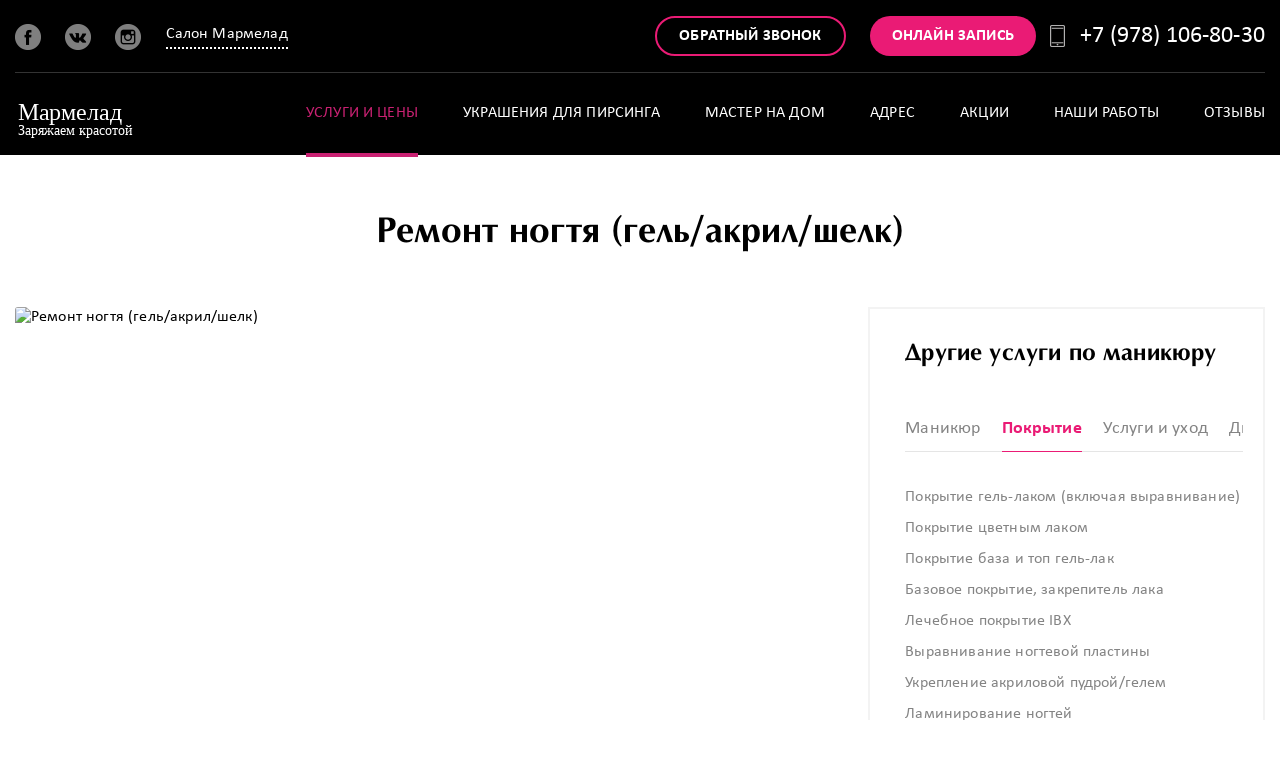

--- FILE ---
content_type: text/html; charset=UTF-8
request_url: https://salon-marmelad.ru/services/manikyur/remont-nogtya/
body_size: 10074
content:
                                            
<!DOCTYPE html>
<html lang="ru">

   <head>
    <script type="text/javascript" src="https://vk.ru/js/api/openapi.js"></script>
<meta http-equiv="X-UA-Compatible" content="IE=edge">
<meta property="og:title" content="Салон красоты Мармелад в Симферополе">
	  <meta property="og:site_name" content="Салон красоты Мармелад в Симферополе">
	  <meta property="og:image" content="https://salon-marmelad.ru/upload/iblock/others/046/0462b2dfc52301731dd6991e2e1ab389.jpg">
    <meta name="viewport" content="width=device-width, height=device-height, initial-scale=1.0, user-scalable=no, maximum-scale=1.0">
    <link rel="icon" type="image/png" href="/images/favicon/favicon.png">
    <link rel="manifest" href="/images/favicon/manifest.json">
    <link rel="mask-icon" href="/images/favicon/safari-pinned-tab.svg" color="#cb1171">
    <meta name="theme-color" content="#cb1171">
    <meta name="keywords" content="красота,салон,Симферополь,Мармелад,Кушпит,Нина,пирсинг,прокол,опытный,мастер,парикмахерский,клиент,педикюр,ногтевой,маникюр,довольный,профессионал,ресница,уютный,макияж,Make up,массаж" />
    <meta name="description" content="Ремонт ногтя (гель/акрил/шелк) в Симферополе. Запишитесь онлайн или позвоните оператору, мы принимаем круглосуточно (по предварительной записи). " />
        <link href="/bitrix/cache/css/s1/marmelad/kernel_main/kernel_main.css" type="text/css"  rel="stylesheet" />
        <title>Ремонт ногтя (гель/акрил/шелк) в Симферополе | Салон красоты Мармелад</title>
    <meta http-equiv="Content-Type" content="text/html;charset=UTF-8">
	  <link href="/local/templates/marmelad/vendor.css" type="text/css" rel="stylesheet" />
      <link href="/local/templates/marmelad/style.css" type="text/css" rel="stylesheet" />
      <script type="text/javascript" charset="utf-8" async="" data-requirecontext="_" data-requiremodule="common" src="https://salon-marmelad.ru/js/rjs/common.js"></script>
      <script type="text/javascript" charset="utf-8" async="" data-requirecontext="_" data-requiremodule="front" src="https://salon-marmelad.ru/js/rjs/front.js"></script>
	  <script type="text/javascript" src="https://cdnjs.cloudflare.com/ajax/libs/jquery/1.12.4/jquery.min.js"></script>
    <!-- Google Tag Manager -->
<script>(function(w,d,s,l,i){w[l]=w[l]||[];w[l].push({'gtm.start':
new Date().getTime(),event:'gtm.js'});var f=d.getElementsByTagName(s)[0],
j=d.createElement(s),dl=l!='dataLayer'?'&l='+l:'';j.async=true;j.src=
'https://www.googletagmanager.com/gtm.js?id='+i+dl;f.parentNode.insertBefore(j,f);
})(window,document,'script','dataLayer','GTM-KTLVCJ8');</script>
<!-- End Google Tag Manager -->
</head>
<body>



    <div class="page">
        <header class="page-header container" data-require="common">
            <div class="page-header__top">
                <div class="page-header__wrap wrapper wrapper-bg">
                                        <div class="row">
                                                <div class="col-xs-4">
                            <div class="page-header__col">
                                <a href="/" title=""><img class="logo2" src="/images/logo-header.svg" alt="" ></a>
                                <div class="social-icons">
                                    <a target="_blank" class="social-icons__i" href="https://www.facebook.com/NinaKyshpit" title="" rel="noopener"><i class="i i--facebook"></i></a>
                                                                  							  <a target="_blank" class="social-icons__i" href="https://vk.ru/salonmarmelad24" title="" rel="noopener"><i class="i i--instagram"></i></a>
                              <a target="_blank" class="social-icons__i" href="https://www.instagram.com/salonmarmelad/" title="" rel="noopener"><i class="i i--vk"></i></a>
                                    <div target="_blank" class="overflow-menu_link overflow-menu overflow-menu-full">
                                        <a id="clickcity" class="link-dotted link-dotted--lg" data-js="overflow-menu-header-cities" onclick="return clickcity();" href="#">Салон Мармелад</a>
                                        <div class="overflow-menu_list overflow-menu_link-full" data-js="overflow-active">
                                            <ul>
                                                <li><a href="https://ninamaster.ru" title="Нина Кушпит">Нина Кушпит</a></li>
<li><a href="https://vk.ru/salonmarmelad24" title="Группа ВК">Группа ВК</a></li>
<li><a href="https://vk.ru/ninakyshpit" title="Страница ВК">Страница ВК</a></li>
                                            </ul>
                                        </div>
                                    </div>
                                    <div target="_blank" class="overflow-menu_link overflow-menu overflow-menu-min">
                                        <a id="clickcity" class="link-dotted link-dotted--lg" data-js="overflow-menu-header-cities" onclick="return clickcity();" href="#">Мармелад</a>
                                        <div class="overflow-menu_list overflow-menu_link-min" data-js="overflow-active">
                                            <ul>
                                                                                                <li><a href="https://ninamaster.ru" title="Нина К.">Нина К.</a></li>
												<li><a href="https://vk.ru/salonmarmelad24" title="Нина К.">Группа</a></li>
												<li><a href="https://vk.ru/ninakyshpit" title="Нина К.">Страница</a></li>
                                            </ul>
                                        </div>
										</div>
                                </div>
                            </div>
                        </div>
                                                    <div class="col-xs-8 text-right">
							<div class="page-header__col page-header__col--request"><a class="btn btn--sm btn--border-pink" data-toggle="modal" data-target="#modal-callback" >Обратный звонок</a></div>
                            <div class="page-header__col page-header__col--request"><a class="btn btn--sm btn--fill-pink" href="#" title="" data-toggle="modal" data-target="#modal-online_order">Онлайн запись</a></div>
                                                         <div class="page-header__col page-header__col--feedback"><i class="icon s-phone-2"></i><a class="phone" href="tel:+79781068030">+7 (978) 106-80-30</a></div>
							<script type="text/javascript">
								$(document).ready(function() {
									$('.page-header__col--feedback').click(function(){
										$.ajax({
											url: 'https://salon-marmelad.ru/tel.php?var1='+window.location.href,
											success: function(data) {
												$('.result').html(data);
											}
										});
									});
								});
								</script>
                        </div>
                    </div>
                </div>
            </div>
                        <div class="page-header__main">
                <div class="page-header__wrap wrapper wrapper-bg">
                    <div class="row">
                                                						<div class="col-sm-4 col-xs-2">

                                                        <div class="page-header__col page-header__col--logo">
                                <a href="/" title="">
                                    <img class="logo" src="/images/logo-header.svg" >
                                </a>
                                <div target="_blank" class="overflow-menu_link overflow-menu overflow-menu-micro" style="margin:11px 0px 11px 0px; margin-left:50% ">
                                    <a id="clickcity" class="link-dotted link-dotted--lg" data-js="overflow-menu-header-cities" onclick="return clickcity();" href="#">Мармелад</a>
                                    <div class="overflow-menu_list overflow-menu_link-micro" data-js="overflow-active">
                                        <ul>
											                                                <li><a href="https://ninamaster.ru" title="Нина К.">Нина К.</a></li>
												<li><a href="https://vk.ru/salonmarmelad24" title="Нина К.">Группа</a></li>
												<li><a href="https://vk.ru/ninakyshpit" title="Нина К.">Страница</a></li>
                                        </ul>
                                    </div>
                                </div>
                            </div>
                        </div>
                                                <div class="col-sm-8 col-xs-10 text-right text-nowrap">

                            <div class="page-header__online-order-top">
                                <button class="btn btn--sm btn--fill-pink" type="button" data-toggle="modal" data-target="#modal-online_order" title="Онлайн запись">Онлайн-запись</button>
                            </div>
                            <div class="page-header__col--menumobile"><a class="hamburger" href="javascript:;"></a>
                                                                <div class="navbar-navi">
                                    <div class="navbar-navi_outer">
                                        <div class="navbar-navi-header">
                                            <div >
                                                <div class="hamburger_close"><a class="hamburger_close-toggle"><span class="hamburger_close-line"></span></a></div>
                                                <div class="navbar-navi-brand"><a href="/" title="Мармелад"><img src="/images/logo-header.svg" alt="Мармелад"></a></div>
                                            </div>
                                            <div class="text-center">
                                                <button class="btn btn--sm btn--fill-pink" type="button" data-toggle="modal" data-target="#modal-online_order" title="Онлайн запись">Онлайн-запись</button>
                                            </div>
                                        </div>
<ul class="navbar-navi-nav">
                            <li>
            <a  class="is-active" href="/services/" title="Услуги и цены">
                <span>
                    Услуги и цены                </span>
            </a>
                    </li>
                                                    <li>
            <a  href="https://salon-marmelad.ru/services/pirsing/ykrasheniya/"  title="Украшения для пирсинга">
                                  <span>
                    Украшения для пирсинга                </span>
            </a>
                     </li>
                                                    <li>
            <a  href="/vyzov-mastera-na-dom/" title="Мастер на дом">
                <span>
                    Мастер на дом                </span>
            </a>
                    </li>
                                                    <li>
            <a  href="/address/" title="Адрес">
                <span>
                    Адрес                </span>
            </a>
                    </li>
                                                    <li>
            <a  href="/shares/" title="Акции">
                <span>
                    Акции                </span>
            </a>
                    </li>
                                                    <li>
            <a  href="/gallery/" title="Наши работы">
                <span>
                    Наши работы                </span>
            </a>
                    </li>
                                                    <li>
            <a  href="/reviews/" title="Отзывы">
                <span>
                    Отзывы                </span>
            </a>
                    </li>
                                                    <li>
            <a  class="visible-xs" data-toggle="modal" data-target="#modal-callback" href="#" title="Обратный звонок">
                <span>
                    Обратный звонок                </span>
            </a>
                    </li>
                            </ul>
                                    </div>
                                </div>
                            </div>
                        </div>
<div class="col-sm-8 hidden-xs">
    <div class="page-header__col page-header__col--menu">
        <nav class="main-menu">
                                            <a  class="is-active" href="/services/" title="Услуги и цены">Услуги и цены</a>
                                            <a  href="https://salon-marmelad.ru/services/pirsing/ykrasheniya/" title="Украшения для пирсинга">Украшения для пирсинга</a>
                                            <a  href="/vyzov-mastera-na-dom/" title="Мастер на дом">Мастер на дом</a>
                                            <a  href="/address/" title="Адрес">Адрес</a>
                                            <a  href="/shares/" title="Акции">Акции</a>
                                            <a  href="/gallery/" title="Наши работы">Наши работы</a>
                                            <a  href="/reviews/" title="Отзывы">Отзывы</a>
                                            <a  class="visible-xs" data-toggle="modal" data-target="#modal-callback" href="#" title="Обратный звонок">Обратный звонок</a>
                    </nav>
    </div>
</div>
                    </div>
                </div>
            </div>
        </header>
<div class="page-content wrapper">
    <div class="container">
	<div id="message">
        <main class="page-content wrapper wrapper-bg" data-require="common, services">
<h1 class="content-title content-title--m content-title--md">Ремонт ногтя (гель/акрил/шелк)</h1>
</div>
<script>
  const $elem = document.querySelector('#message');
  const text = $elem.textContent;
</script>
<div class="service-works service-one">
    <div class="row">
        <div class="col-sm-8">
            <div class="service-infos">
                <div class="service-infos_image"><img src="/upload/iblock/388/388ccff810249807d9d257da1100af06.jpg" alt="Ремонт ногтя (гель/акрил/шелк)" title="Ремонт ногтя (гель/акрил/шелк)" data-object-fit="cover"></div>
                <div class="service-infos_description">
                    <div class="service-infos_header">
                        <div class="service-infos_header_cost"><i>
                                <svg version="1.1" xmlns="http://www.w3.org/2000/svg" xmlns:xlink="http://www.w3.org/1999/xlink" x="0px" y="0px"
                                     width="30px" height="25px" viewBox="192 384.5 30 25" style="enable-background:new 192 384.5 30 25;" xml:space="preserve">
                                <path d="M219.363,391.643h-0.879v-0.893c0-1.164-0.735-2.156-1.758-2.525v-1.046c0-1.477-1.183-2.679-2.637-2.679h-19.453
                                    c-1.454,0-2.637,1.202-2.637,2.679l0,0l0,0v19.643c0,1.477,1.183,2.679,2.637,2.679h21.211c1.454,0,2.637-1.202,2.637-2.679v-4.464
                                    h0.879c1.454,0,2.637-1.202,2.637-2.679v-5.357l0,0v0C222,392.844,220.817,391.643,219.363,391.643z M219.363,393.429
                                    c0.485,0,0.879,0.401,0.879,0.893c0,0.492-0.394,0.893-0.879,0.893h-0.879v-1.786H219.363z M194.637,386.286h19.453
                                    c0.485,0,0.879,0.401,0.879,0.893v0.893h-20.332c-0.485,0-0.879-0.401-0.879-0.893C193.758,386.686,194.152,386.286,194.637,386.286
                                    z M216.727,406.821c0,0.492-0.394,0.893-0.879,0.893h-21.211c-0.485,0-0.879-0.401-0.879-0.893v-17.118
                                    c0.275,0.099,0.571,0.154,0.879,0.154h21.211c0.485,0,0.879,0.401,0.879,0.893c0,0.405,0,4.05,0,4.464h-3.516
                                    c-1.939,0-3.516,1.602-3.516,3.571c0,1.969,1.577,3.571,3.516,3.571h3.516V406.821z M219.363,400.571h-6.152
                                    c-0.969,0-1.758-0.801-1.758-1.786c0-0.985,0.789-1.786,1.758-1.786c0.615,0,5.536,0,6.152,0c0.308,0,0.604-0.054,0.879-0.154v2.832
                                    C220.242,400.171,219.848,400.571,219.363,400.571z"/>
                                    <path d="M196.395,391.643c-0.485,0-0.879,0.4-0.879,0.893v1.786c0,0.493,0.394,0.893,0.879,0.893s0.879-0.4,0.879-0.893v-1.786
                                    C197.273,392.043,196.88,391.643,196.395,391.643z"/>
                                    <path d="M196.395,397c-0.485,0-0.879,0.4-0.879,0.893v1.786c0,0.493,0.394,0.893,0.879,0.893s0.879-0.4,0.879-0.893v-1.786
                                    C197.273,397.4,196.88,397,196.395,397z"/>
                                    <path d="M196.395,402.357c-0.485,0-0.879,0.4-0.879,0.893v1.786c0,0.493,0.394,0.893,0.879,0.893s0.879-0.4,0.879-0.893v-1.786
                                    C197.273,402.757,196.88,402.357,196.395,402.357z"/>
                            </svg></i>50-100 руб.</div>
                        <div class="service-infos_header_time"><i>
                                <svg version="1.1"
                                     xmlns="http://www.w3.org/2000/svg" xmlns:xlink="http://www.w3.org/1999/xlink" x="0px" y="0px" width="26px" height="29px"
                                     viewBox="0 0 26 29" style="enable-background:new 0 0 26 29;" xml:space="preserve">
                            <g>
                                <path d="M0,15.939C0,23.145,5.827,29,13.001,29C20.173,29,26,23.145,26,15.939c0-3.578-1.445-6.857-3.786-9.208l1.022-1.027
                                    l0.473,0.477c0.2,0.199,0.449,0.299,0.722,0.299c0.274,0,0.523-0.1,0.723-0.299c0.398-0.401,0.398-1.052,0-1.452l-2.367-2.377
                                    c-0.398-0.401-1.046-0.401-1.444,0c-0.398,0.401-0.398,1.051,0,1.451l0.473,0.475l-1.12,1.126
                                    c-1.893-1.401-4.159-2.277-6.649-2.478V2.051h2.265c0.573,0,1.022-0.45,1.022-1.025C17.333,0.451,16.884,0,16.312,0H9.588
                                    C9.016,0,8.567,0.451,8.567,1.026c0,0.576,0.449,1.025,1.021,1.025h2.415v0.876C5.28,3.453,0,9.083,0,15.939L0,15.939z
                                     M13.001,4.93c6.051,0,10.982,4.954,10.982,11.034c0,6.081-4.931,11.035-10.982,11.035c-6.052,0-10.983-4.954-10.983-11.035
                                    C2.017,9.859,6.948,4.93,13.001,4.93L13.001,4.93z M13.001,4.93"/>
                                <path d="M13.001,16.79h4.358c0.573,0,1.02-0.451,1.02-1.027c0-0.575-0.447-1.025-1.02-1.025h-3.338V9.458
                                    c0-0.576-0.447-1.025-1.02-1.025s-1.022,0.449-1.022,1.025v6.331C11.979,16.339,12.428,16.79,13.001,16.79L13.001,16.79z
                                     M13.001,16.79"/>
                            </g>
                            </svg></i>20 мин.</div>
                        <a class="btn btn--sm btn--fill-pink" href="#" data-toggle="modal" data-target="#modal-online_order">Записаться</a>
                    </div>
                    <div class="service-infos_text">
                        <p>Ремонт ногтя – это процесс по восстановлению целостности ногтевой пластины.&nbsp;&nbsp;<br />
Сломанный ноготь – большая неприятность, особенно если Вам предстоит важное мероприятие. Но резать ноготь под корень не обязательно, поскольку с помощью современных технологий возможно его отремонтировать. При этом реабилитировать маникюр в домашних условиях невозможно. <br />
Мастера наших студий выполняют ремонт ногтя акрилом и гелем. Во время этой процедуры мастер подкорректирует форму поврежденной ногтевой пластины таким образом, чтобы новый материал естественно смоделировал ее.<br />
</p>
                    </div>
                </div>
            </div>
    <div class="service-slider">
        <div class="content-title content-title--md">Примеры работ</div>
        <div class="carousel works-carousel-large arrows-on-top">
            <div class="carousel__wrap">
                <div class="carousel__content carousel-btn_rt">
                                        <div class="carousel__content__i">
                        <div class="work-image"><img src="/upload/iblock/a00/a00d08c8bf58dace77a64e5544412500.jpg" alt="" data-object-fit="cover"></div>
                    </div>
                                        <div class="carousel__content__i">
                        <div class="work-image"><img src="/upload/iblock/177/1773ca526a7699485dd33b26c5043417.jpg" alt="" data-object-fit="cover"></div>
                    </div>
                                        <div class="carousel__content__i">
                        <div class="work-image"><img src="/upload/iblock/116/11604e30eb6fa5489856dfc7385734be.jpg" alt="" data-object-fit="cover"></div>
                    </div>
                                        <div class="carousel__content__i">
                        <div class="work-image"><img src="/upload/iblock/fe6/fe69988805b28d4ec11df2a77f7536ca.jpg" alt="" data-object-fit="cover"></div>
                    </div>
                                        <div class="carousel__content__i">
                        <div class="work-image"><img src="/upload/iblock/f30/f30bb7ee03c7f29b00af8472643268bc.jpg" alt="" data-object-fit="cover"></div>
                    </div>
                                        <div class="carousel__content__i">
                        <div class="work-image"><img src="/upload/iblock/08f/08f84919cbc1b3cf083cf313297b9a96.jpg" alt="" data-object-fit="cover"></div>
                    </div>
                                    </div>
            </div>
        </div>
    </div>
        </div>
<div class="col-sm-4">
    <div class="sidebar" data-js="service-tabs service-nav">
        <h3 class="sidebar__title text--highlighted-lg">Другие услуги по маникюру</h3>
                    <nav class="services-menu" data-service-tabs="tabs">
                <div class="services-menu_w">
                                        <a class="services-menu__i " href="#" title="" data-target="manikyur">Маникюр</a>
                                        <a class="services-menu__i is-active" href="#" title="" data-target="pokrytie">Покрытие</a>
                                        <a class="services-menu__i " href="#" title="" data-target="ukhod">Услуги и уход</a>
                                        <a class="services-menu__i " href="#" title="" data-target="dizayn">Дизайн</a>
                                        <a class="services-menu__i " href="#" title="" data-target="narashchivanie">Наращивание ногтей и снятие покрытия</a>
                                </nav>
                <nav class="sidebar__menu" data-service-tabs="menu">
                        <div class="sidebar__menu__i is-hidden" data-focus="manikyur">
                                <a class="sidebar__menu-i " href="/services/manikyur/klassicheskiy-manikyur-obreznoy/" title="Классический маникюр (обрезной)">Классический маникюр (обрезной)</a>
                                <a class="sidebar__menu-i " href="/services/manikyur/kombinirovannyy-manikyur/" title="Комбинированный маникюр">Комбинированный маникюр</a>
                                <a class="sidebar__menu-i " href="/services/manikyur/apparatnyy-manikyur/" title="Аппаратный маникюр">Аппаратный маникюр</a>
                                <a class="sidebar__menu-i " href="/services/manikyur/muzhskoy-manikyur/" title="Мужской маникюр">Мужской маникюр</a>
                                <a class="sidebar__menu-i " href="/services/manikyur/evropeyskiy-manikyur-ne-obreznoy/" title="Европейский маникюр (необрезной)">Европейский маникюр (необрезной)</a>
                                <a class="sidebar__menu-i " href="/services/manikyur/detskiy-manikyur/" title="Детский маникюр** + лак">Детский маникюр** + лак</a>
                                <a class="sidebar__menu-i " href="/services/manikyur/brazilskiy-manikyur/" title="Бразильский маникюр">Бразильский маникюр</a>
                                <a class="sidebar__menu-i " href="/services/manikyur/polirovka-nogtey/" title="Полировка ногтей">Полировка ногтей</a>
                                <a class="sidebar__menu-i " href="/services/manikyur/pridanie-formy-nogtevoy-plastine/" title="Придание формы ногтевой пластине (без маникюра)">Придание формы ногтевой пластине (без маникюра)</a>
                                <a class="sidebar__menu-i " href="/services/manikyur/manikyur-pri-pokrytii-gel-lakom/" title="Маникюр при покрытии гель-лаком">Маникюр при покрытии гель-лаком</a>
                            </div>
                        <div class="sidebar__menu__i is-active" data-focus="pokrytie">
                                <a class="sidebar__menu-i " href="/services/manikyur/pokrytie-gel-lakom/" title="Покрытие гель-лаком (включая выравнивание)">Покрытие гель-лаком (включая выравнивание)</a>
                                <a class="sidebar__menu-i " href="/services/manikyur/pokrytie-tsvetnym-lakom/" title="Покрытие цветным лаком">Покрытие цветным лаком</a>
                                <a class="sidebar__menu-i " href="/services/manikyur/pokrytie-baza-i-top-gel-lak/" title="Покрытие база и топ гель-лак">Покрытие база и топ гель-лак</a>
                                <a class="sidebar__menu-i " href="/services/manikyur/bazovoe-pokrytie-zakrepitel-laka/" title="Базовое покрытие, закрепитель лака">Базовое покрытие, закрепитель лака</a>
                                <a class="sidebar__menu-i " href="/services/manikyur/lechebnoe-pokrytie-ibx/" title="Лечебное покрытие IBX">Лечебное покрытие IBX</a>
                                <a class="sidebar__menu-i " href="/services/manikyur/vyravnivanie-nogtevoy-plastiny/" title="Выравнивание ногтевой пластины">Выравнивание ногтевой пластины</a>
                                <a class="sidebar__menu-i " href="/services/manikyur/ukreplenie-akrilovoy-pudroy-gelem/" title="Укрепление акриловой пудрой/гелем">Укрепление акриловой пудрой/гелем</a>
                                <a class="sidebar__menu-i " href="/services/manikyur/laminirovanie-nogtey/" title="Ламинирование ногтей">Ламинирование ногтей</a>
                                <a class="sidebar__menu-i is-active" href="/services/manikyur/remont-nogtya/" title="Ремонт ногтя (гель/акрил/шелк)">Ремонт ногтя (гель/акрил/шелк)</a>
                                <a class="sidebar__menu-i " href="/services/manikyur/pokrytie-koshachiy-glaz/" title="Покрытие «Кошачий глаз»">Покрытие «Кошачий глаз»</a>
                                <a class="sidebar__menu-i " href="/services/manikyur/pokrytie-gradient/" title="Покрытие «Градиент» (включая гель-лак) ">Покрытие «Градиент» (включая гель-лак) </a>
                                <a class="sidebar__menu-i " href="/services/manikyur/pokrytie-diamond-gel/" title="Покрытие DIAMOND-гель">Покрытие DIAMOND-гель</a>
                                <a class="sidebar__menu-i " href="/services/manikyur/pokrytie-gel-lakom-french/" title="Покрытие гель-лаком + френч">Покрытие гель-лаком + френч</a>
                                <a class="sidebar__menu-i " href="/services/manikyur/pokrytie-gel-lakom-french-slozhnyy/" title="Покрытие гель-лаком + френч (сложный)">Покрытие гель-лаком + френч (сложный)</a>
                                <a class="sidebar__menu-i " href="/services/manikyur/pokrytie-gel-lakom-lunki-french/" title="Покрытие гель-лаком + лунки + френч">Покрытие гель-лаком + лунки + френч</a>
                            </div>
                        <div class="sidebar__menu__i is-hidden" data-focus="ukhod">
                                <a class="sidebar__menu-i " href="/services/manikyur/korolevskiy-ukhod-dlya-zhenshchin/" title="&quot;Королевский уход&quot; для женщин (педикюр + маникюр в четыре руки, без покрытия)">&quot;Королевский уход&quot; для женщин (педикюр + маникюр в четыре руки, без покрытия)</a>
                                <a class="sidebar__menu-i " href="/services/manikyur/korolevskiy-ukhod-dlya-muzhchin/" title="&quot;Королевский уход&quot; для мужчин (педикюр + маникюр в четыре руки, без покрытия)">&quot;Королевский уход&quot; для мужчин (педикюр + маникюр в четыре руки, без покрытия)</a>
                                <a class="sidebar__menu-i " href="/services/manikyur/spa-ukhod-za-rukami-skrab-maska-loson/" title="SPA-уход за руками (скраб, маска, лосьон)">SPA-уход за руками (скраб, маска, лосьон)</a>
                                <a class="sidebar__menu-i " href="/services/manikyur/parafinoterapiya/" title="Парафинотерапия (скраб, парафин, лосьон)">Парафинотерапия (скраб, парафин, лосьон)</a>
                                <a class="sidebar__menu-i " href="/services/manikyur/massazh-ruk/" title="Массаж рук">Массаж рук</a>
                                <a class="sidebar__menu-i " href="/services/manikyur/piling-ruk/" title="Пилинг рук">Пилинг рук</a>
                            </div>
                        <div class="sidebar__menu__i is-hidden" data-focus="dizayn">
                                <a class="sidebar__menu-i " href="/services/manikyur/dizayn-1-slayder-zaklyepka-lenta/" title="Дизайн 1 (слайдер/заклёпка/лента)">Дизайн 1 (слайдер/заклёпка/лента)</a>
                                <a class="sidebar__menu-i " href="/services/manikyur/dizayn-2-lite-kamifubiki-blestki-payetki-stemping-blyestki/" title="Дизайн 2 (литье/камифубики/блестки/пайетки/стемпинг/блёстки)">Дизайн 2 (литье/камифубики/блестки/пайетки/стемпинг/блёстки)</a>
                                <a class="sidebar__menu-i " href="/services/manikyur/dizayn-3-barkhatnyy-pesok-aerografiya-mramor-bitoe-steklo/" title="Дизайн 3 (бархатный песок/аэрография/мрамор/битое стекло)">Дизайн 3 (бархатный песок/аэрография/мрамор/битое стекло)</a>
                                <a class="sidebar__menu-i " href="/services/manikyur/dizayn-4-lepka-3-d-pasta/" title="Дизайн 4 (лепка,  3-D паста)">Дизайн 4 (лепка,  3-D паста)</a>
                                <a class="sidebar__menu-i " href="/services/manikyur/dizayn-5-slozhnaya-geometriya/" title="Дизайн 5 ( сложная геометрия)">Дизайн 5 ( сложная геометрия)</a>
                                <a class="sidebar__menu-i " href="/services/manikyur/french/" title="Френч">Френч</a>
                                <a class="sidebar__menu-i " href="/services/manikyur/lunnyy-prozrachnaya-lunka/" title="Лунный (прозрачная лунка)">Лунный (прозрачная лунка)</a>
                                <a class="sidebar__menu-i " href="/services/manikyur/lunnyy-tsvetnaya-lunka/" title="Лунный (цветная лунка)">Лунный (цветная лунка)</a>
                                <a class="sidebar__menu-i " href="/services/manikyur/aerografiya-c-trafaretom/" title="Аэрография c трафаретом">Аэрография c трафаретом</a>
                                <a class="sidebar__menu-i " href="/services/manikyur/vtirka/" title="Втирка">Втирка</a>
                                <a class="sidebar__menu-i " href="/services/manikyur/straza-1-sht/" title="Страза (Swarovsky) 1 шт.">Страза (Swarovsky) 1 шт.</a>
                                <a class="sidebar__menu-i " href="/services/manikyur/khudozhestvennaya-rospis/" title="Художественная роспись">Художественная роспись</a>
                                <a class="sidebar__menu-i " href="/services/manikyur/pokrytie-termoplenki/" title="Покрытие термопленкой">Покрытие термопленкой</a>
                                <a class="sidebar__menu-i " href="/services/manikyur/diamond-gel/" title="Diamond гель">Diamond гель</a>
                                <a class="sidebar__menu-i " href="/services/manikyur/korolevskiy-nogot/" title="Королевский ноготь">Королевский ноготь</a>
                            </div>
                        <div class="sidebar__menu__i is-hidden" data-focus="narashchivanie">
                                <a class="sidebar__menu-i " href="/services/manikyur/narashchivanie-nogtey-pod-lak-i-gel-lak/" title="Наращивание ногтей под лак и гель-лак (включая маникюр)">Наращивание ногтей под лак и гель-лак (включая маникюр)</a>
                                <a class="sidebar__menu-i " href="/services/manikyur/narashchivanie-nogtey-french/" title="Наращивание ногтей &quot;Френч&quot; (включая маникюр)">Наращивание ногтей &quot;Френч&quot; (включая маникюр)</a>
                                <a class="sidebar__menu-i " href="/services/manikyur/narashchivanie-akrigel/" title="Наращивание &quot;Акригель&quot; (включая маникюр) ">Наращивание &quot;Акригель&quot; (включая маникюр) </a>
                                <a class="sidebar__menu-i " href="/services/manikyur/korrektsiya-naroshchennykh-nogtey/" title="Коррекция нарощенных ногтей (включая маникюр)">Коррекция нарощенных ногтей (включая маникюр)</a>
                                <a class="sidebar__menu-i " href="/services/manikyur/snyatie-naroshchennykh-nogtey-gelya-akrila/" title="Снятие нарощенных ногтей/геля/акрила">Снятие нарощенных ногтей/геля/акрила</a>
                                <a class="sidebar__menu-i " href="/services/manikyur/snyatie-gel-laka/" title="Снятие гель-лака">Снятие гель-лака</a>
                                <a class="sidebar__menu-i " href="/services/manikyur/snyatie-laka/" title="Снятие лака">Снятие лака</a>
                            </div>
                    </nav>
    </div>
</div>
    </div>
</div>
            <div class="back-button"><a class="btn btn--fill-grey btn--sm btn--arrow-left" href="/services">Назад к услугам</a></div>
        </main>
    </div>
</div>
<div class="container">
<div class="page-content wrapper wrapper-bg">
<div class="row">
<div class="col-sm-12 col-md-12" style="color: #848484!important; margin-bottom: 20px;">
</div>
</div>
</div>
</div>
		<!-- VK Widget 
<div id="vk_community_messages"></div>
<script type="text/javascript">
VK.Widgets.CommunityMessages("vk_community_messages", 180887843, {expandTimeout: "600000",widgetPosition: "left",tooltipButtonText: "Есть вопрос?"});
</script>-->
		<footer>
    <div class="page-footer container">
        <div class="page-footer__top wrapper wrapper-bg">
            <div class="page-footer__wrap">
                <div class="page-footer__logo"><a href="#" title=""><img src="/images/logo-footer.svg" alt="" width="140"></a></div>
                <div class="row">
                    <div class="col-sm-9 col-lg-6">
                        <div class="row">
                            <div class="col-sm-9 col-md-9 col-lg-9">
                                <div class="page-footer__col" style="width:400px">
                                    <nav class="footer-menu footer-menu--columns">
                                       <div class="footer-menu__i">
                                          <a href="https://salon-marmelad.ru/services/"  title="Услуги и цены">Услуги и цены</a>
                                       </div>
										<div class="footer-menu__i">
                                          <a href="https://salon-marmelad.ru/services/pirsing/ykrasheniya/"  title="Украшения для пирсинга">Украшения для пирсинга</a>
                                       </div>
                                       <div class="footer-menu__i">
                                          <a href="https://salon-marmelad.ru/address/"  title="Адрес">Адрес</a>
                                       </div>
                                       <div class="footer-menu__i">
                                          <a href="https://salon-marmelad.ru/shares/"  title="Акции">Акции</a>
                                       </div>
                                       <div class="footer-menu__i">
                                          <a href="https://salon-marmelad.ru/gallery/"  title="Наши работы">Наши работы</a>
                                       </div>
                                       <div class="footer-menu__i">
                                          <a href="https://salon-marmelad.ru/reviews/"  title="Отзывы">Отзывы</a>
                                       </div>
                                    </nav>
                                </div>
                            </div>
                            <div class="col-sm-3 col-md-3 col-lg-3">
                                <div class="clearfix">
                                    <div class="social-icons pull-right">
                                        <a class="social-icons__i" href="https://www.facebook.com/NinaKyshpit" target="_blank" rel="noreferrer noopener" title="">
                                            <i class="i i--facebook"></i>
                                        </a>
                                        <a class="social-icons__i" href="https://vk.ru/salonmarmelad24" target="_blank" rel="noreferrer noopener" title="">
                                            <i class="i i--instagram"></i>
                                        </a>
                                        <a class="social-icons__i" href="https://www.instagram.com/salonmarmelad/" target="_blank" rel="noreferrer noopener" title="">
                                            <i class="i i--vk"></i>
                                        </a>
                                    </div>
                                </div>
                            </div>
                        </div>
                    </div>
                    <div class="col-sm-3 col-lg-4">
                        <div class="row">
                            <div class="col-lg-6 col-lg-push-6 text-right">
                                <div class="page-footer__col"><a class="btn btn--sm btn--border-pink" href="#" data-toggle="modal" data-target="#modal-online_order">Онлайн-запись</a></div>
                            </div>
                            <div class="col-lg-6 col-lg-pull-6 text-right">
                                <div class="page-footer__callback"><a href="#" data-toggle="modal" data-target="#modal-callback"><i class="icon s-phone-2 mr-20"></i><span class="text--uppercase link-dotted link-dotted--lg">Заказать звонок</span></a><a class="phone" href="tel:+79781068030">+7 (978) 106-80-30</a></div>
                            </div>
                        </div>
                    </div>
                </div>
            </div>
        </div>
                       <div class="page-footer__bottom wrapper wrapper-bg clearfix">
                  <div class="pull-left">
                     &copy; Все права зарегистрированы. Салон МАРМЕЛАД, ИНН 910505112571, ОГРНИП 319911200105045<br />
                  </div>
				  <div class="pull-right">
                     <a href="/personal-policy" target="_blank" rel="noopener noreferrer">Условия обработки персональных данных</a><br /
                  </div>
                  <div class="pull-right">Симферополь 2025</div>
               </div>
    </div>
    <div class="page-footer--mobile container">
        <div class="page-footer__bottom clearfix">
            <div class="pull-left">Симферополь 2025</div>
            <div class="pull-right"><a class="phone" href="tel:+79781068030">+7 (978) 106-80-30</a></div>
        </div>
    </div>
</footer>
<div class="fade modal modal-online_order" id="modal-online_order" role="dialog">
    <div class="modal-dialog" role="document">
        <div class="modal-content">
            <div class="modal-header"><a class="close" data-dismiss="modal" aria-label="Close" href="javscript:;"><span class="toggle-line" aria-hidden="true"></span></a>
                <h4 class="modal-title">Онлайн-запись</h4>
            </div>
            <div class="modal-body">
                <form class="form">
                    <div class="form-outer">
                        <div class="form-item">
                            <label for="form-text-contact">Ваше имя</label>
                            <input class="form-text form-text-contact" type="text" id="form-text-contact" data-id="SIMPLE_QUESTION_504" name="contact" required>
                        </div>
                        						<div class="form-item">
                              <label for="form-text-phone">Укажите ваш телефон</label>
                              <input class="form-text form-text-phone" type="text" id="form-text-phone" data-id="SIMPLE_QUESTION_795" name="phone" required>
                           </div>
						   <div class="form-item">
                            <label for="form-select-salon">Услуги какого мастера вас интересуют</label>
                            <select class="form-select form-select-select2 form-select-format" id="form-select-salon" name="master" >
                                 <option value="Мастер ногтевого сервиса">Мастер ногтевого сервиса</option>
<option value="Парикмахер">Парикмахер</option>
<option value="Мастер по депиляции">Мастер по депиляции</option>
<option value="Мастер по коррекции бровей">Мастер по коррекции бровей</option>
<option value="Визажист-стилист">Визажист-стилист</option>
<option value="Лэшмейкер(Реснички)">Лэшмейкер(Реснички)</option>
<option value="Массажист">Массажист</option>
<option value="Косметолог">Косметолог</option>
<option value="Мастер по пирсингу">Мастер по пирсингу</option>
                             </select>
                        </div>
                           <div class="form-item">
                              <label for="form-text-date">Дата</label>
                              <input class="form-text form-text-date" type="text" id="form-text-date" name="date">
                        </div>
                        <input type="hidden" name="url" value="https://salon-marmelad.ru/services/manikyur/remont-nogtya/" />
                    </div>
                </form>
            </div>
                                <div class="modal-footer">
		<button disabled id="form__button2" class="btn btn--sm btn--fill-pink" type="button" aria-hidden="true">Отправить заявку</button>
	<br>
	<br>

	<div class="privacy-consent">
		<label>
			<input class="form__input" type="checkbox" name="agree" value="1" checked required> Даю согласие на <a href="/data-processing-agreement.html" target="_blank">обработку персональных данных</a> и принимаю <a href="/personal-policy" target="_blank">политику конфиденциальности</a>.
		</label>
	</div>
	
	<script>
		$(".form__input").click(function() {
		  if (($(this).prop("checked"))) {
			  $("#form__button2").show();
			$("#form__button2").removeAttr("disabled");
		  } else {
			  $("#form__button2").hide();
			$("#form__button2").attr("disabled", "disabled");
		  }
		})
	</script>

        </div>
    </div>
</div>

<br>
							<!-- <div style="text-align:center">    
								<a href="https://salon-marmelad.ru/personal-policy">Я согласен c политикой в отношении обработки персональных данных и Политикой конфиденциальности</a
							</div> -->

                  </div>
               </div>
            </div>
         <div class="fade modal modal-online_order-ok" id="modal-online_order-ok" role="dialog">
    <div class="modal-dialog" role="document">
        <div class="modal-content">
            <div class="modal-header"><a class="close" data-dismiss="modal" aria-label="Close" href="javscript:;"><span class="toggle-line" aria-hidden="true"></span></a>
                <h4 class="modal-title">Спасибо!<br>Ваша заявка получена.<br>Мы с вами свяжемся.</h4>
            </div>
            <div class="modal-body"></div>
            <div class="modal-footer">
                <button class="btn btn--sm btn--fill-pink" type="button" aria-hidden="true" data-dismiss="modal">OK</button>
            </div>
        </div>
    </div>
</div>
<div class="fade modal modal-callback" id="modal-callback" role="dialog">
    <div class="modal-dialog" role="document">
        <div class="modal-content">
            <div class="modal-header"><a class="close" data-dismiss="modal" aria-label="Close" href="javscript:;"><span class="toggle-line" aria-hidden="true"></span></a>
                <h4 class="modal-title">Обратный звонок</h4>
            </div>
            <div class="modal-body">
                <form class="form">
                    <div class="form-outer">
                        <div class="form-item">
                            <label for="form-text-callback-contact">Укажите контактное лицо</label>
                            <input class="form-text form-text-contact" type="text" id="form-text-callback-contact" name="contact">
                        </div>
                                                   <div class="form-item">
                              <label for="form-text-callback-phone">Укажите ваш телефон</label>
                              <input class="form-text form-text-phone" type="text" id="form-text-callback-phone" name="phone">
                           </div>
                        </div>
						<input type="hidden" name="url" value="https://salon-marmelad.ru/" />
                     </form>
                  </div>
                                                        <div class="modal-footer">
		<button disabled id="form__button" class="btn btn--sm btn--fill-pink" type="button" aria-hidden="true">Отправить заявку</button>
	<br>
	<br>
	<div class="privacy-consent">
		<label>
			<input class="form__input" type="checkbox" name="agree" value="1" checked required> Даю согласие на <a href="/data-processing-agreement.html" target="_blank">обработку персональных данных</a> и принимаю <a href="/personal-policy" target="_blank">политику конфиденциальности</a>.
		</label>
	</div>
		<script>
		$(".form__input").click(function() {
		  if (($(this).prop("checked"))) {
			  $("#form__button").show();
			$("#form__button").removeAttr("disabled");
		  } else {
			  $("#form__button").hide();
			$("#form__button").attr("disabled", "disabled");
		  }
		})
	</script>
</div>


        </div>
    </div>
</div>

<br>

         <div class="fade modal modal-callback-ok" id="modal-callback-ok" role="dialog">
    <div class="modal-dialog" role="document">
        <div class="modal-content">
            <div class="modal-header"><a class="close" data-dismiss="modal" aria-label="Close" href="javscript:;"><span class="toggle-line" aria-hidden="true"></span></a>
                <h4 class="modal-title">Спасибо!<br>Мы с вами свяжемся.</h4>
            </div>
            <div class="modal-body"></div>
            <div class="modal-footer">
                <button class="btn btn--sm btn--fill-pink" type="button" aria-hidden="true" data-dismiss="modal">OK</button>
            </div>
        </div>
    </div>
</div>
<div class="fade modal modal-like" id="modal-like" role="dialog">
    <div class="modal-dialog" role="document">
        <div class="modal-content">
            <div class="modal-header"><a class="close" data-dismiss="modal" aria-label="Close" href="javscript:;"><span class="toggle-line" aria-hidden="true"></span></a>
                <h4 class="modal-title">Добавлено в коллекцию</h4>
            </div>
            <div class="modal-body"></div>
            <div class="modal-footer">
                <button class="btn btn--sm btn--fill-pink" type="button" aria-hidden="true" data-dismiss="modal">OK</button>
            </div>
        </div>
    </div>
</div>
</div>
<script type="text/javascript" src="/js/script.js?v=1512465096204"></script>
<script type="text/javascript" src="/js/rjs/services.js?v=1526029569835"></script>
   </body>
</html>

--- FILE ---
content_type: text/css
request_url: https://salon-marmelad.ru/local/templates/marmelad/style.css
body_size: 28454
content:
.col-xs-1, .col-xs-10, .col-xs-11, .col-xs-12, .col-xs-2, .col-xs-3, .col-xs-4, .col-xs-5, .col-xs-6, .col-xs-7, .col-xs-8, .col-xs-9, .nav-pills>li {
     float: left 
}
 .nav:after, .row:after {
     clear: both;
     content: '' 
}
 #bx-panel {
     position: fixed !important;
     top: 0;
     -webkit-user-select: none;
     -moz-user-select: none;
     -ms-user-select: none;
     user-select: none;
     left: 0;
     right: 0 
}
/*! * Bootstrap v3.3.7 (http://getbootstrap.com) * Copyright 2011-2016 Twitter, Inc. * Licensed under MIT (https://github.com/twbs/bootstrap/blob/master/LICENSE) */
 :after, :before {
     box-sizing: border-box 
}
 body {
     color: $text-color;
     background-color: $body-bg 
}
 button, input, select, textarea {
     font-family: inherit;
     font-size: inherit;
     line-height: inherit 
}
 .img-thumbnail, .nav-tabs>li>a {
     line-height: $line-height-base 
}
 a:focus, a:hover {
     text-decoration: $link-hover-decoration 
}
 figure {
     margin: 0 
}
 .img-responsive {
     height: auto 
}
 .img-rounded {
     border-radius: $border-radius-large 
}
 .img-thumbnail {
     padding: $thumbnail-padding;
     background-color: $thumbnail-bg;
     border: 1px solid;
     border-radius: $thumbnail-border-radius;
     transition: all .2s ease-in-out;
     display: inline-block;
     max-width: 100%;
     height: auto 
}
 .img-circle {
     border-radius: 50% 
}
 hr {
     margin-top: $line-height-computed;
     margin-bottom: $line-height-computed;
     border: 0;
     border-top: 1px solid $hr-border 
}
 .sr-only {
     position: absolute;
     width: 1px;
     height: 1px;
     margin: -1px;
     padding: 0;
     overflow: hidden;
     clip: rect(0, 0, 0, 0);
     border: 0 
}
 .sr-only-focusable:active, .sr-only-focusable:focus {
     position: static;
     width: auto;
     height: auto;
     margin: 0;
     overflow: visible;
     clip: auto 
}
 .col-xs-12, .row:after {
     width: 100% 
}
 [role=button] {
     cursor: pointer 
}
 .container {
     padding-left: 15px;
     padding-right: 15px 
}
 .row {
     margin-left: -15px;
     margin-right: -15px 
}
 .row:after {
     display: table;
     height: 0 
}
 .col-lg-1, .col-lg-10, .col-lg-11, .col-lg-12, .col-lg-2, .col-lg-3, .col-lg-4, .col-lg-5, .col-lg-6, .col-lg-7, .col-lg-8, .col-lg-9, .col-md-1, .col-md-10, .col-md-11, .col-md-12, .col-md-2, .col-md-3, .col-md-4, .col-md-5, .col-md-6, .col-md-7, .col-md-8, .col-md-9, .col-sm-1, .col-sm-10, .col-sm-11, .col-sm-12, .col-sm-2, .col-sm-3, .col-sm-4, .col-sm-5, .col-sm-6, .col-sm-7, .col-sm-8, .col-sm-9, .col-xs-1, .col-xs-10, .col-xs-11, .col-xs-12, .col-xs-2, .col-xs-3, .col-xs-4, .col-xs-5, .col-xs-6, .col-xs-7, .col-xs-8, .col-xs-9 {
     position: relative;
     min-height: 1px;
     padding-left: 15px;
     padding-right: 15px 
}
 .col-xs-11 {
     width: 91.66666666666666% 
}
 .col-xs-10 {
     width: 83.33333333333334% 
}
 .col-xs-9 {
     width: 75% 
}
 .col-xs-8 {
     width: 66.66666666666666% 
}
 .col-xs-7 {
     width: 58.333333333333336% 
}
 .col-xs-6 {
     width: 50% 
}
 .col-xs-5 {
     width: 41.66666666666667% 
}
 .col-xs-4 {
     width: 33.33333333333333% 
}
 .col-xs-3 {
     width: 25% 
}
 .col-xs-2 {
     width: 16.666666666666664% 
}
 .col-xs-1 {
     width: 8.333333333333332% 
}
 .col-xs-pull-12 {
     right: 100% 
}
 .col-xs-pull-11 {
     right: 91.66666666666666% 
}
 .col-xs-pull-10 {
     right: 83.33333333333334% 
}
 .col-xs-pull-9 {
     right: 75% 
}
 .col-xs-pull-8 {
     right: 66.66666666666666% 
}
 .col-xs-pull-7 {
     right: 58.333333333333336% 
}
 .col-xs-pull-6 {
     right: 50% 
}
 .col-xs-pull-5 {
     right: 41.66666666666667% 
}
 .col-xs-pull-4 {
     right: 33.33333333333333% 
}
 .col-xs-pull-3 {
     right: 25% 
}
 .col-xs-pull-2 {
     right: 16.666666666666664% 
}
 .col-xs-pull-1 {
     right: 8.333333333333332% 
}
 .col-xs-pull-0 {
     right: auto 
}
 .col-xs-push-12 {
     left: 100% 
}
 .col-xs-push-11 {
     left: 91.66666666666666% 
}
 .col-xs-push-10 {
     left: 83.33333333333334% 
}
 .col-xs-push-9 {
     left: 75% 
}
 .col-xs-push-8 {
     left: 66.66666666666666% 
}
 .col-xs-push-7 {
     left: 58.333333333333336% 
}
 .col-xs-push-6 {
     left: 50% 
}
 .col-xs-push-5 {
     left: 41.66666666666667% 
}
 .col-xs-push-4 {
     left: 33.33333333333333% 
}
 .col-xs-push-3 {
     left: 25% 
}
 .col-xs-push-2 {
     left: 16.666666666666664% 
}
 .col-xs-push-1 {
     left: 8.333333333333332% 
}
 .col-xs-push-0 {
     left: auto 
}
 .col-xs-offset-12 {
     margin-left: 100% 
}
 .col-xs-offset-11 {
     margin-left: 91.66666666666666% 
}
 .col-xs-offset-10 {
     margin-left: 83.33333333333334% 
}
 .col-xs-offset-9 {
     margin-left: 75% 
}
 .col-xs-offset-8 {
     margin-left: 66.66666666666666% 
}
 .col-xs-offset-7 {
     margin-left: 58.333333333333336% 
}
 .col-xs-offset-6 {
     margin-left: 50% 
}
 .col-xs-offset-5 {
     margin-left: 41.66666666666667% 
}
 .col-xs-offset-4 {
     margin-left: 33.33333333333333% 
}
 .col-xs-offset-3 {
     margin-left: 25% 
}
 .col-xs-offset-2 {
     margin-left: 16.666666666666664% 
}
 .col-xs-offset-1 {
     margin-left: 8.333333333333332% 
}
 .col-xs-offset-0 {
     margin-left: 0 
}
 @media (min-width:980px) {
     .col-sm-1, .col-sm-10, .col-sm-11, .col-sm-12, .col-sm-2, .col-sm-3, .col-sm-4, .col-sm-5, .col-sm-6, .col-sm-7, .col-sm-8, .col-sm-9 {
         float: left 
    }
     .col-sm-12 {
         width: 100% 
    }
     .col-sm-11 {
         width: 91.66666666666666% 
    }
     .col-sm-10 {
         width: 83.33333333333334% 
    }
     .col-sm-9 {
         width: 75% 
    }
     .col-sm-8 {
         width: 66.66666666666666% 
    }
     .col-sm-7 {
         width: 58.333333333333336% 
    }
     .col-sm-6 {
         width: 50% 
    }
     .col-sm-5 {
         width: 41.66666666666667% 
    }
     .col-sm-4 {
         width: 33.33333333333333% 
    }
     .col-sm-3 {
         width: 25% 
    }
     .col-sm-2 {
         width: 16.666666666666664% 
    }
     .col-sm-1 {
         width: 8.333333333333332% 
    }
     .col-sm-pull-12 {
         right: 100% 
    }
     .col-sm-pull-11 {
         right: 91.66666666666666% 
    }
     .col-sm-pull-10 {
         right: 83.33333333333334% 
    }
     .col-sm-pull-9 {
         right: 75% 
    }
     .col-sm-pull-8 {
         right: 66.66666666666666% 
    }
     .col-sm-pull-7 {
         right: 58.333333333333336% 
    }
     .col-sm-pull-6 {
         right: 50% 
    }
     .col-sm-pull-5 {
         right: 41.66666666666667% 
    }
     .col-sm-pull-4 {
         right: 33.33333333333333% 
    }
     .col-sm-pull-3 {
         right: 25% 
    }
     .col-sm-pull-2 {
         right: 16.666666666666664% 
    }
     .col-sm-pull-1 {
         right: 8.333333333333332% 
    }
     .col-sm-pull-0 {
         right: auto 
    }
     .col-sm-push-12 {
         left: 100% 
    }
     .col-sm-push-11 {
         left: 91.66666666666666% 
    }
     .col-sm-push-10 {
         left: 83.33333333333334% 
    }
     .col-sm-push-9 {
         left: 75% 
    }
     .col-sm-push-8 {
         left: 66.66666666666666% 
    }
     .col-sm-push-7 {
         left: 58.333333333333336% 
    }
     .col-sm-push-6 {
         left: 50% 
    }
     .col-sm-push-5 {
         left: 41.66666666666667% 
    }
     .col-sm-push-4 {
         left: 33.33333333333333% 
    }
     .col-sm-push-3 {
         left: 25% 
    }
     .col-sm-push-2 {
         left: 16.666666666666664% 
    }
     .col-sm-push-1 {
         left: 8.333333333333332% 
    }
     .col-sm-push-0 {
         left: auto 
    }
     .col-sm-offset-12 {
         margin-left: 100% 
    }
     .col-sm-offset-11 {
         margin-left: 91.66666666666666% 
    }
     .col-sm-offset-10 {
         margin-left: 83.33333333333334% 
    }
     .col-sm-offset-9 {
         margin-left: 75% 
    }
     .col-sm-offset-8 {
         margin-left: 66.66666666666666% 
    }
     .col-sm-offset-7 {
         margin-left: 58.333333333333336% 
    }
     .col-sm-offset-6 {
         margin-left: 50% 
    }
     .col-sm-offset-5 {
         margin-left: 41.66666666666667% 
    }
     .col-sm-offset-4 {
         margin-left: 33.33333333333333% 
    }
     .col-sm-offset-3 {
         margin-left: 25% 
    }
     .col-sm-offset-2 {
         margin-left: 16.666666666666664% 
    }
     .col-sm-offset-1 {
         margin-left: 8.333333333333332% 
    }
     .col-sm-offset-0 {
         margin-left: 0 
    }
}
 @media (min-width:1200px) {
     .col-md-1, .col-md-10, .col-md-11, .col-md-12, .col-md-2, .col-md-3, .col-md-4, .col-md-5, .col-md-6, .col-md-7, .col-md-8, .col-md-9 {
         float: left 
    }
     .col-md-12 {
         width: 100% 
    }
     .col-md-11 {
         width: 91.66666666666666% 
    }
     .col-md-10 {
         width: 83.33333333333334% 
    }
     .col-md-9 {
         width: 75% 
    }
     .col-md-8 {
         width: 66.66666666666666% 
    }
     .col-md-7 {
         width: 58.333333333333336% 
    }
     .col-md-6 {
         width: 50% 
    }
     .col-md-5 {
         width: 41.66666666666667% 
    }
     .col-md-4 {
         width: 33.33333333333333% 
    }
     .col-md-3 {
         width: 25% 
    }
     .col-md-2 {
         width: 16.666666666666664% 
    }
     .col-md-1 {
         width: 8.333333333333332% 
    }
     .col-md-pull-12 {
         right: 100% 
    }
     .col-md-pull-11 {
         right: 91.66666666666666% 
    }
     .col-md-pull-10 {
         right: 83.33333333333334% 
    }
     .col-md-pull-9 {
         right: 75% 
    }
     .col-md-pull-8 {
         right: 66.66666666666666% 
    }
     .col-md-pull-7 {
         right: 58.333333333333336% 
    }
     .col-md-pull-6 {
         right: 50% 
    }
     .col-md-pull-5 {
         right: 41.66666666666667% 
    }
     .col-md-pull-4 {
         right: 33.33333333333333% 
    }
     .col-md-pull-3 {
         right: 25% 
    }
     .col-md-pull-2 {
         right: 16.666666666666664% 
    }
     .col-md-pull-1 {
         right: 8.333333333333332% 
    }
     .col-md-pull-0 {
         right: auto 
    }
     .col-md-push-12 {
         left: 100% 
    }
     .col-md-push-11 {
         left: 91.66666666666666% 
    }
     .col-md-push-10 {
         left: 83.33333333333334% 
    }
     .col-md-push-9 {
         left: 75% 
    }
     .col-md-push-8 {
         left: 66.66666666666666% 
    }
     .col-md-push-7 {
         left: 58.333333333333336% 
    }
     .col-md-push-6 {
         left: 50% 
    }
     .col-md-push-5 {
         left: 41.66666666666667% 
    }
     .col-md-push-4 {
         left: 33.33333333333333% 
    }
     .col-md-push-3 {
         left: 25% 
    }
     .col-md-push-2 {
         left: 16.666666666666664% 
    }
     .col-md-push-1 {
         left: 8.333333333333332% 
    }
     .col-md-push-0 {
         left: auto 
    }
     .col-md-offset-12 {
         margin-left: 100% 
    }
     .col-md-offset-11 {
         margin-left: 91.66666666666666% 
    }
     .col-md-offset-10 {
         margin-left: 83.33333333333334% 
    }
     .col-md-offset-9 {
         margin-left: 75% 
    }
     .col-md-offset-8 {
         margin-left: 66.66666666666666% 
    }
     .col-md-offset-7 {
         margin-left: 58.333333333333336% 
    }
     .col-md-offset-6 {
         margin-left: 50% 
    }
     .col-md-offset-5 {
         margin-left: 41.66666666666667% 
    }
     .col-md-offset-4 {
         margin-left: 33.33333333333333% 
    }
     .col-md-offset-3 {
         margin-left: 25% 
    }
     .col-md-offset-2 {
         margin-left: 16.666666666666664% 
    }
     .col-md-offset-1 {
         margin-left: 8.333333333333332% 
    }
     .col-md-offset-0 {
         margin-left: 0 
    }
}
 @media (min-width:1520px) {
     .col-lg-1, .col-lg-10, .col-lg-11, .col-lg-12, .col-lg-2, .col-lg-3, .col-lg-4, .col-lg-5, .col-lg-6, .col-lg-7, .col-lg-8, .col-lg-9 {
         float: left 
    }
     .col-lg-12 {
         width: 100% 
    }
     .col-lg-11 {
         width: 91.66666666666666% 
    }
     .col-lg-10 {
         width: 83.33333333333334% 
    }
     .col-lg-9 {
         width: 75% 
    }
     .col-lg-8 {
         width: 66.66666666666666% 
    }
     .col-lg-7 {
         width: 58.333333333333336% 
    }
     .col-lg-6 {
         width: 50% 
    }
     .col-lg-5 {
         width: 41.66666666666667% 
    }
     .col-lg-4 {
         width: 33.33333333333333% 
    }
     .col-lg-3 {
         width: 25% 
    }
     .col-lg-2 {
         width: 16.666666666666664% 
    }
     .col-lg-1 {
         width: 8.333333333333332% 
    }
     .col-lg-pull-12 {
         right: 100% 
    }
     .col-lg-pull-11 {
         right: 91.66666666666666% 
    }
     .col-lg-pull-10 {
         right: 83.33333333333334% 
    }
     .col-lg-pull-9 {
         right: 75% 
    }
     .col-lg-pull-8 {
         right: 66.66666666666666% 
    }
     .col-lg-pull-7 {
         right: 58.333333333333336% 
    }
     .col-lg-pull-6 {
         right: 50% 
    }
     .col-lg-pull-5 {
         right: 41.66666666666667% 
    }
     .col-lg-pull-4 {
         right: 33.33333333333333% 
    }
     .col-lg-pull-3 {
         right: 25% 
    }
     .col-lg-pull-2 {
         right: 16.666666666666664% 
    }
     .col-lg-pull-1 {
         right: 8.333333333333332% 
    }
     .col-lg-pull-0 {
         right: auto 
    }
     .col-lg-push-12 {
         left: 100% 
    }
     .col-lg-push-11 {
         left: 91.66666666666666% 
    }
     .col-lg-push-10 {
         left: 83.33333333333334% 
    }
     .col-lg-push-9 {
         left: 75% 
    }
     .col-lg-push-8 {
         left: 66.66666666666666% 
    }
     .col-lg-push-7 {
         left: 58.333333333333336% 
    }
     .col-lg-push-6 {
         left: 50% 
    }
     .col-lg-push-5 {
         left: 41.66666666666667% 
    }
     .col-lg-push-4 {
         left: 33.33333333333333% 
    }
     .col-lg-push-3 {
         left: 25% 
    }
     .col-lg-push-2 {
         left: 16.666666666666664% 
    }
     .col-lg-push-1 {
         left: 8.333333333333332% 
    }
     .col-lg-push-0 {
         left: auto 
    }
     .col-lg-offset-12 {
         margin-left: 100% 
    }
     .col-lg-offset-11 {
         margin-left: 91.66666666666666% 
    }
     .col-lg-offset-10 {
         margin-left: 83.33333333333334% 
    }
     .col-lg-offset-9 {
         margin-left: 75% 
    }
     .col-lg-offset-8 {
         margin-left: 66.66666666666666% 
    }
     .col-lg-offset-7 {
         margin-left: 58.333333333333336% 
    }
     .col-lg-offset-6 {
         margin-left: 50% 
    }
     .col-lg-offset-5 {
         margin-left: 41.66666666666667% 
    }
     .col-lg-offset-4 {
         margin-left: 33.33333333333333% 
    }
     .col-lg-offset-3 {
         margin-left: 25% 
    }
     .col-lg-offset-2 {
         margin-left: 16.666666666666664% 
    }
     .col-lg-offset-1 {
         margin-left: 8.333333333333332% 
    }
     .col-lg-offset-0 {
         margin-left: 0 
    }
}
 .nav-justified, .nav-tabs.nav-justified, .nav:after {
     width: 100% 
}
 .fade {
     opacity: 0;
     transition: opacity .15s linear 
}
 .fade.in {
     opacity: 1 
}
 .collapse {
     display: none 
}
 .collapse.in {
     display: block 
}
 tr.collapse.in {
     display: table-row 
}
 tbody.collapse.in {
     display: table-row-group 
}
 .collapsing {
     position: relative;
     height: 0;
     overflow: hidden;
     transition-property: height, visibility;
     transition-duration: .35s;
     transition-timing-function: ease 
}
 .nav {
     margin-bottom: 0;
     padding-left: 0;
     list-style: none 
}
 .nav:after {
     display: table;
     height: 0 
}
 .nav>li, .nav>li>a {
     position: relative;
     display: block 
}
 .nav>li>a {
     padding: $nav-link-padding 
}
 .nav>li>a:focus, .nav>li>a:hover {
     text-decoration: none;
     background-color: $nav-link-hover-bg 
}
 .nav>li.disabled>a {
     color: $nav-disabled-link-color 
}
 .nav>li.disabled>a:focus, .nav>li.disabled>a:hover {
     color: $nav-disabled-link-hover-color;
     text-decoration: none;
     background-color: transparent;
     cursor: $cursor-disabled 
}
 .nav .open>a, .nav .open>a:focus, .nav .open>a:hover {
     background-color: $nav-link-hover-bg;
     border-color: $link-color 
}
 .nav>li>a>img {
     max-width: none 
}
 .nav-tabs {
     border-bottom: 1px solid $nav-tabs-border-color 
}
 .nav-tabs>li {
     float: left;
     margin-bottom: -1px 
}
 .nav-tabs>li>a {
     margin-right: 2px;
     border: 1px solid transparent;
     border-radius: $border-radius-base $border-radius-base 0 0 
}
 .nav-tabs>li>a:hover {
     border-color: $nav-tabs-link-hover-border-color $nav-tabs-link-hover-border-color $nav-tabs-border-color 
}
 .nav-tabs>li.active>a, .nav-tabs>li.active>a:focus, .nav-tabs>li.active>a:hover {
     color: $nav-tabs-active-link-hover-color;
     background-color: $nav-tabs-active-link-hover-bg;
     border: 1px solid;
     border-bottom-color: transparent;
     cursor: default 
}
 .nav-justified>li, .nav-stacked>li, .nav-tabs.nav-justified>li {
     float: none 
}
 .nav-pills>li>a {
     border-radius: $nav-pills-border-radius 
}
 .nav-pills>li+li {
     margin-left: 2px 
}
 .nav-pills>li.active>a, .nav-pills>li.active>a:focus, .nav-pills>li.active>a:hover {
     color: $nav-pills-active-link-hover-color;
     background-color: $nav-pills-active-link-hover-bg 
}
 .nav-stacked>li+li {
     margin-top: 2px;
     margin-left: 0 
}
 .nav-justified>li>a, .nav-tabs.nav-justified>li>a {
     text-align: center;
     margin-bottom: 5px 
}
 .nav-justified>.dropdown .dropdown-menu, .nav-tabs.nav-justified>.dropdown .dropdown-menu {
     top: auto;
     left: auto 
}
 .nav-tabs-justified, .nav-tabs.nav-justified {
     border-bottom: 0 
}
 .nav-tabs-justified>li>a, .nav-tabs.nav-justified>li>a {
     margin-right: 0;
     border-radius: $border-radius-base 
}
 .nav-tabs-justified>.active>a, .nav-tabs-justified>.active>a:focus, .nav-tabs-justified>.active>a:hover, .nav-tabs.nav-justified>.active>a, .nav-tabs.nav-justified>.active>a:focus, .nav-tabs.nav-justified>.active>a:hover {
     border: 1px solid 
}
 @media (min-width:980px) {
     .nav-justified>li, .nav-tabs.nav-justified>li {
         display: table-cell;
         width: 1% 
    }
     .nav-justified>li>a, .nav-tabs.nav-justified>li>a {
         margin-bottom: 0 
    }
     .nav-tabs-justified>li>a, .nav-tabs.nav-justified>li>a {
         border-bottom: 1px solid $nav-tabs-justified-link-border-color;
         border-radius: $border-radius-base $border-radius-base 0 0 
    }
     .nav-tabs-justified>.active>a, .nav-tabs-justified>.active>a:focus, .nav-tabs-justified>.active>a:hover, .nav-tabs.nav-justified>.active>a, .nav-tabs.nav-justified>.active>a:focus, .nav-tabs.nav-justified>.active>a:hover {
         border-bottom-color: $nav-tabs-justified-active-link-border-color 
    }
}
 .tab-content>.tab-pane {
     display: none 
}
 .tab-content>.active {
     display: block 
}
 .nav-tabs .dropdown-menu {
     margin-top: -1px 
}
 .pull-right {
     float: right !important 
}
 .pull-center {
     float: center !important 
}
 .pull-left {
     float: left !important 
}
 .hide {
     display: none !important 
}
 .show {
     display: block !important 
}
 .hidden, .visible-lg, .visible-lg-block, .visible-lg-inline, .visible-lg-inline-block, .visible-md, .visible-md-block, .visible-md-inline, .visible-md-inline-block, .visible-sm, .visible-sm-block, .visible-sm-inline, .visible-sm-inline-block, .visible-xs, .visible-xs-block, .visible-xs-inline, .visible-xs-inline-block {
     display: none !important 
}
 .invisible {
     visibility: hidden 
}
 .affix {
     position: fixed 
}
 @-ms-viewport {
     width: device-width 
}
 @media (max-width:979px) {
     .visible-xs {
         display: block !important 
    }
     table.visible-xs {
         display: table !important 
    }
     tr.visible-xs {
         display: table-row !important 
    }
     td.visible-xs, th.visible-xs {
         display: table-cell !important 
    }
     .visible-xs-block {
         display: block !important 
    }
     .visible-xs-inline {
         display: inline !important 
    }
     .visible-xs-inline-block {
         display: inline-block !important 
    }
}
 @media (min-width:980px) and (max-width:1199px) {
     .visible-sm {
         display: block !important 
    }
     table.visible-sm {
         display: table !important 
    }
     tr.visible-sm {
         display: table-row !important 
    }
     td.visible-sm, th.visible-sm {
         display: table-cell !important 
    }
     .visible-sm-block {
         display: block !important 
    }
     .visible-sm-inline {
         display: inline !important 
    }
     .visible-sm-inline-block {
         display: inline-block !important 
    }
}
 @media (min-width:1200px) and (max-width:1519px) {
     .visible-md {
         display: block !important 
    }
     table.visible-md {
         display: table !important 
    }
     tr.visible-md {
         display: table-row !important 
    }
     td.visible-md, th.visible-md {
         display: table-cell !important 
    }
     .visible-md-block {
         display: block !important 
    }
     .visible-md-inline {
         display: inline !important 
    }
     .visible-md-inline-block {
         display: inline-block !important 
    }
}
 @media (min-width:1520px) {
     .visible-lg {
         display: block !important 
    }
     table.visible-lg {
         display: table !important 
    }
     tr.visible-lg {
         display: table-row !important 
    }
     td.visible-lg, th.visible-lg {
         display: table-cell !important 
    }
     .visible-lg-block {
         display: block !important 
    }
     .visible-lg-inline {
         display: inline !important 
    }
     .visible-lg-inline-block {
         display: inline-block !important 
    }
     .hidden-lg {
         display: none !important 
    }
}
 @media (max-width:979px) {
     .hidden-xs {
         display: none !important 
    }
}
 @media (min-width:980px) and (max-width:1199px) {
     .hidden-sm {
         display: none !important 
    }
}
 @media (min-width:1200px) and (max-width:1519px) {
     .hidden-md {
         display: none !important 
    }
}
 .visible-print {
     display: none !important 
}
 @media print {
     .visible-print {
         display: block !important 
    }
     table.visible-print {
         display: table !important 
    }
     tr.visible-print {
         display: table-row !important 
    }
     td.visible-print, th.visible-print {
         display: table-cell !important 
    }
}
 .visible-print-block {
     display: none !important 
}
 @media print {
     .visible-print-block {
         display: block !important 
    }
}
 .visible-print-inline {
     display: none !important 
}
 @media print {
     .visible-print-inline {
         display: inline !important 
    }
}
 .visible-print-inline-block {
     display: none !important 
}
 @media print {
     .visible-print-inline-block {
         display: inline-block !important 
    }
     .hidden-print {
         display: none !important 
    }
}
 .text-left {
     text-align: left 
}
 .text-right {
     text-align: right 
}
 .text-center {
     text-align: center 
}
 .text-justify {
     text-align: justify 
}
 .text-nowrap {
     white-space: nowrap 
}
 .text-lowercase {
     text-transform: lowercase 
}
 .content-menu__i, .filter__list-i a, .main-menu a, .text--uppercase, .text-uppercase {
     text-transform: uppercase 
}
 .text-capitalize {
     text-transform: capitalize 
}
 .text-left-not-lg, .text-left-not-md, .text-left-not-sm, .text-left-not-xs {
     text-align: left 
}
 .text-center-not-lg, .text-center-not-md, .text-center-not-sm, .text-center-not-xs {
     text-align: center 
}
 .text-right-not-lg, .text-right-not-md, .text-right-not-sm, .text-right-not-xs {
     text-align: right 
}
 .text-justify-not-lg, .text-justify-not-md, .text-justify-not-sm, .text-justify-not-xs {
     text-align: justify 
}
 @media (max-width:979px) {
     .text-center-not-xs, .text-justify-not-xs, .text-left-not-xs, .text-right-not-xs {
         text-align: inherit 
    }
     .text-left-xs {
         text-align: left 
    }
     .text-center-xs {
         text-align: center 
    }
     .text-right-xs {
         text-align: right 
    }
     .text-justify-xs {
         text-align: justify 
    }
}
 @media (min-width:980px) and (max-width:1199px) {
     .text-center-not-sm, .text-justify-not-sm, .text-left-not-sm, .text-right-not-sm {
         text-align: inherit 
    }
     .text-left-sm {
         text-align: left 
    }
     .text-center-sm {
         text-align: center 
    }
     .text-right-sm {
         text-align: right 
    }
     .text-justify-sm {
         text-align: justify 
    }
}
 @media (min-width:1200px) and (max-width:1519px) {
     .text-center-not-md, .text-justify-not-md, .text-left-not-md, .text-right-not-md {
         text-align: inherit 
    }
     .text-left-md {
         text-align: left 
    }
     .text-center-md {
         text-align: center 
    }
     .text-right-md {
         text-align: right 
    }
     .text-justify-md {
         text-align: justify 
    }
}
 @media (min-width:1520px) {
     .text-center-not-lg, .text-justify-not-lg, .text-left-not-lg, .text-right-not-lg {
         text-align: inherit 
    }
     .text-left-lg {
         text-align: left 
    }
     .text-center-lg {
         text-align: center 
    }
     .text-right-lg {
         text-align: right 
    }
     .text-justify-lg {
         text-align: justify 
    }
}
 .select2-container {
     box-sizing: border-box;
     display: inline-block;
     position: relative;
     vertical-align: middle;
     width: 100% !important;
     margin: 15px 0;
     background-color: #e5e5e5;
     border-radius: 20px 
}
 .select2-container .select2-selection--single {
     box-sizing: border-box;
     cursor: pointer;
     display: block;
     -moz-user-select: none;
     -ms-user-select: none;
     user-select: none;
     -webkit-user-select: none;
     border-radius: 20px 
}
 .select2-container .select2-selection--single .select2-selection__rendered {
     display: block;
     overflow: hidden;
     text-overflow: ellipsis;
     white-space: nowrap;
     background-color: #e5e5e5;
     border-radius: 20px;
     padding: 12px 20px 12px 15px 
}
 .select2-container .select2-selection--single .select2-selection__clear {
     position: relative 
}
 .select2-container.select2-container--open .select2-selection--single .select2-selection__rendered {
     border-radius: 20px 20px 0 0 
}
 .select2-container .select2-selection--multiple {
     box-sizing: border-box;
     cursor: pointer;
     display: block;
     min-height: 32px;
     -moz-user-select: none;
     -ms-user-select: none;
     user-select: none;
     -webkit-user-select: none 
}
 .select2-container .select2-selection--multiple .select2-selection__rendered {
     display: inline-block;
     overflow: hidden;
     padding-left: 8px;
     text-overflow: ellipsis;
     white-space: nowrap 
}
 .select2-container .select2-search--inline {
     float: left 
}
 .select2-container .select2-search--inline .select2-search__field {
     box-sizing: border-box;
     border: none;
     font-size: 100%;
     margin-top: 5px;
     padding: 0 
}
 .select2-container .select2-search--inline .select2-search__field::-webkit-search-cancel-button {
     -webkit-appearance: none 
}
 .select2-container[dir=rtl] .select2-selection--single .select2-selection__rendered {
     padding-right: 8px;
     padding-left: 20px 
}
 .select2-dropdown {
     border: 1px solid #aaa;
     border-radius: 4px;
     box-sizing: border-box;
     display: block;
     position: absolute;
     left: -100000px;
     width: 100%;
     z-index: 1051 
}
 .select2-results {
     display: block 
}
 .select2-results__options {
     list-style: none;
     margin: 0;
     padding: 0 
}
 .select2-results__option {
     padding: 6px;
     -moz-user-select: none;
     -ms-user-select: none;
     user-select: none;
     -webkit-user-select: none 
}
 .select2-results__option[aria-selected] {
     cursor: pointer 
}
 .select2-container--open .select2-dropdown {
     left: 0 
}
 .select2-container--open .select2-dropdown--above {
     border-bottom: none;
     border-bottom-left-radius: 0;
     border-bottom-right-radius: 0 
}
 .select2-container--open .select2-dropdown--below {
     border-top: none;
     border-top-left-radius: 0;
     border-top-right-radius: 0 
}
 .select2-container--open .select2-selection__rendered {
     border-radius: 20px 20px 0 0 
}
 .select2-search--dropdown {
     display: block;
     padding: 4px 
}
 .select2-container--default.select2-container--disabled .select2-selection--single .select2-selection__clear, .select2-container--default.select2-container--disabled .select2-selection__choice__remove, .select2-search--dropdown.select2-search--hide {
     display: none 
}
 .select2-search--dropdown .select2-search__field {
     padding: 4px;
     width: 100%;
     box-sizing: border-box 
}
 .select2-search--dropdown .select2-search__field::-webkit-search-cancel-button {
     -webkit-appearance: none 
}
 .select2-close-mask {
     border: 0;
     margin: 0;
     padding: 0;
     display: block;
     position: fixed;
     left: 0;
     top: 0;
     min-height: 100%;
     min-width: 100%;
     height: auto;
     width: auto;
     opacity: 0;
     z-index: 99;
     background-color: #e5e5e5 
}
 .select2-hidden-accessible {
     border: 0 !important;
     clip: rect(0 0 0 0) !important;
     height: 1px !important;
     margin: -1px !important;
     overflow: hidden !important;
     padding: 0 !important;
     position: absolute !important;
     width: 1px !important 
}
 .select2-container--default .select2-results>.select2-results__options, .select2-results>.select2-results__options {
     max-height: 200px;
     overflow-y: auto 
}
 .select2-container--default .select2-selection--single {
     background-color: #e5e5e5;
     border-radius: 20px 
}
 .select2-container--default .select2-selection--single .select2-selection__rendered {
     color: #444 
}
 .select2-container--default .select2-selection--single .select2-selection__clear {
     cursor: pointer;
     float: right;
     font-weight: 700 
}
 .select2-container--default.select2-container--disabled .select2-selection--multiple, .select2-container--default.select2-container--disabled .select2-selection--single {
     background-color: #eee;
     cursor: default 
}
 .select2-container--default .select2-selection--single .select2-selection__placeholder {
     color: #999 
}
 .select2-container--default .select2-selection--single .select2-selection__arrow {
     position: absolute;
     top: 50%;
     right: 12px;
     width: 20px 
}
 .select2-container--default .select2-selection--single .select2-selection__arrow b {
     border-color: #000 transparent transparent;
     border-style: solid;
     border-width: 8px 6px 0;
     height: 0;
     left: 50%;
     margin-left: -4px;
     margin-top: -2px;
     position: absolute;
     top: 50%;
     width: 0 
}
 body, html {
     height: 100% 
}
 .select2-container--default.select2-container--open .select2-selection--single .select2-selection__arrow b {
     border-color: transparent transparent #000;
     border-width: 0 7px 8px 
}
 .select2-container--default .select2-selection--multiple {
     background-color: #fff;
     border: 1px solid #aaa;
     border-radius: 4px;
     cursor: text 
}
 .select2-container--default .select2-selection--multiple .select2-selection__rendered {
     box-sizing: border-box;
     list-style: none;
     margin: 0;
     padding: 0 5px;
     width: 100% 
}
 .select2-container--default .select2-selection--multiple .select2-selection__rendered li {
     list-style: none 
}
 .select2-container--default .select2-selection--multiple .select2-selection__placeholder {
     color: #999;
     margin-top: 5px;
     float: left 
}
 .select2-container--default .select2-selection--multiple .select2-selection__clear {
     cursor: pointer;
     float: right;
     font-weight: 700;
     margin-top: 5px;
     margin-right: 10px 
}
 .select2-container--default .select2-selection--multiple .select2-selection__choice {
     background-color: #e4e4e4;
     border: 1px solid #aaa;
     border-radius: 4px;
     cursor: default;
     float: left;
     margin-right: 5px;
     margin-top: 5px;
     padding: 0 5px 
}
 .select2-container--default .select2-selection--multiple .select2-selection__choice__remove {
     color: #999;
     cursor: pointer;
     display: inline-block;
     font-weight: 700;
     margin-right: 2px 
}
 .select2-container--default .select2-selection--multiple .select2-selection__choice__remove:hover {
     color: #333 
}
 .select2-container--default.select2-container--focus .select2-selection--multiple {
     border: 1px solid #000;
     outline: 0 
}
 .select2-container--default .select2-search--dropdown .select2-search__field {
     border: 1px solid #aaa 
}
 .select2-container--default .select2-search--inline .select2-search__field {
     background: 0 0;
     border: none;
     outline: 0;
     box-shadow: none;
     -webkit-appearance: textfield 
}
 .select2-container--default .select2-results__option[role=group] {
     padding: 0 
}
 .select2-container--default .select2-results__option[aria-disabled=true] {
     color: #999 
}
 .select2-container--default .select2-results__option[aria-selected=true] {
     background-color: #fff 
}
 .select2-container--default .select2-results__option .select2-results__option {
     padding-left: 1em 
}
 .select2-container--default .select2-results__option .select2-results__option .select2-results__group {
     padding-left: 0 
}
 .select2-container--default .select2-results__option .select2-results__option .select2-results__option {
     margin-left: -1em;
     padding-left: 2em 
}
 .select2-container--default .select2-results__option .select2-results__option .select2-results__option .select2-results__option {
     margin-left: -2em;
     padding-left: 3em 
}
 .select2-container--default .select2-results__option .select2-results__option .select2-results__option .select2-results__option .select2-results__option {
     margin-left: -3em;
     padding-left: 4em 
}
 .select2-container--default .select2-results__option .select2-results__option .select2-results__option .select2-results__option .select2-results__option .select2-results__option {
     margin-left: -4em;
     padding-left: 5em 
}
 .select2-container--default .select2-results__option .select2-results__option .select2-results__option .select2-results__option .select2-results__option .select2-results__option .select2-results__option {
     margin-left: -5em;
     padding-left: 6em 
}
 .select2-container--default .select2-results__option--highlighted[aria-selected] {
     background-color: #5897fb;
     color: #fff 
}
 .select2-container--default .select2-results__group {
     cursor: default;
     display: block;
     padding: 6px 
}
 .select2-container--default[dir=rtl] .select2-selection--single .select2-selection__clear {
     float: left 
}
 .select2-container--default[dir=rtl] .select2-selection--single .select2-selection__arrow {
     left: 1px;
     right: auto 
}
 .select2-container--default[dir=rtl] .select2-selection--multiple .select2-selection__choice {
     margin-left: 5px;
     margin-right: auto 
}
 .select2-container--default[dir=rtl] .select2-selection--multiple .select2-selection__choice__remove {
     margin-left: 2px;
     margin-right: auto 
}
 .select2-container--default[dir=rtl] .select2-selection--multiple .select2-search--inline, .select2-container--default[dir=rtl] .select2-selection--multiple .select2-selection__choice, .select2-container--default[dir=rtl] .select2-selection--multiple .select2-selection__placeholder {
     float: right 
}
 .select2-container--default.select2-container--open.select2-container--above .select2-selection--multiple, .select2-container--default.select2-container--open.select2-container--above .select2-selection--single {
     border-top-left-radius: 0;
     border-top-right-radius: 0 
}
 .select2-container--default.select2-container--open.select2-container--below .select2-selection--multiple, .select2-container--default.select2-container--open.select2-container--below .select2-selection--single {
     border-bottom-left-radius: 0;
     border-bottom-right-radius: 0 
}
 .select2-container--classic .select2-selection--single {
     background-color: #f7f7f7;
     border: 1px solid #aaa;
     border-radius: 4px;
     outline: 0;
     background-image: linear-gradient(to bottom, #fff 50%, #eee 100%);
     background-repeat: repeat-x 
}
 .select2-selection__rendered {
     color: #444 
}
 .select2-selection__clear {
     cursor: pointer;
     float: right;
     font-weight: 700;
     margin-right: 10px 
}
 .select2-selection__placeholder {
     color: #999 
}
 .select2-selection__arrow {
     border: none;
     border-top-right-radius: 4px;
     border-bottom-right-radius: 4px;
     position: absolute;
     top: 50%;
     right: 6px;
     width: 20px 
}
 .select2-container--open .select2-selection--single .select2-selection__arrow {
     background: 0 0;
     border: none 
}
 .select2-container--open .select2-selection--single .select2-selection__arrow b {
     border-color: transparent transparent #888;
     border-width: 0 4px 5px 
}
 .select2-container--open.select2-container--above .select2-selection--single {
     border-top: none;
     border-top-left-radius: 0;
     border-top-right-radius: 0;
     background-image: linear-gradient(to bottom, #fff 0, #eee 50%);
     background-repeat: repeat-x 
}
 .select2-selection--multiple {
     border-top-left-radius: 0;
     border-top-right-radius: 0 
}
 .select2-container--below .select2-selection--single {
     border-bottom: none;
     border-bottom-left-radius: 0;
     border-bottom-right-radius: 0;
     background-image: linear-gradient(to bottom, #eee 50%, #fff 100%);
     background-repeat: repeat-x 
}
 .select2-dropdown {
     border-color: #e5e5e5 
}
 .select2-selection--multiple {
     background-color: #fff;
     border: 1px solid #aaa;
     border-radius: 4px;
     cursor: text;
     outline: 0 
}
 .select2-selection--multiple:focus {
     border: 1px solid #5897fb 
}
 .select2-selection--multiple .select2-selection__rendered {
     list-style: none;
     margin: 0;
     padding: 0 5px 
}
 .select2-selection--multiple .select2-selection__clear {
     display: none 
}
 .select2-selection--multiple .select2-selection__choice {
     background-color: #e4e4e4;
     border: 1px solid #aaa;
     border-radius: 4px;
     cursor: default;
     float: left;
     margin-right: 5px;
     margin-top: 5px;
     padding: 0 5px 
}
 .select2-selection--multiple .select2-selection__choice__remove {
     color: #888;
     cursor: pointer;
     display: inline-block;
     font-weight: 700;
     margin-right: 2px 
}
 article, aside, details, figcaption, figure, footer, header, hgroup, main, menu, nav, section {
     display: block 
}
 .select2-selection--multiple .select2-selection__choice__remove:hover {
     color: #555 
}
 .select2-search--dropdown .select2-search__field {
     border: 1px solid #aaa;
     outline: 0 
}
 .select2-search--inline .select2-search__field {
     outline: 0;
     box-shadow: none 
}
 .select2-dropdown {
     background-color: #fff;
     margin-top: -15px 
}
 .select2-dropdown--above {
     border-bottom: none 
}
 .select2-dropdown--below {
     border-top: none 
}
 .select2-results__option[role=group] {
     padding: 0 
}
 .select2-results__option[aria-disabled=true] {
     color: #8b8b8b 
}
 .select2-results__option--highlighted[aria-selected] {
     background-color: #3875d7;
     color: #fff 
}
 .select2-results__group {
     cursor: default;
     display: block;
     padding: 6px 
}
 .select2-container--classic[dir=rtl] .select2-selection--single .select2-selection__clear {
     float: left 
}
 .select2-container--classic[dir=rtl] .select2-selection--single .select2-selection__arrow {
     border: none;
     border-right: 1px solid #aaa;
     border-radius: 4px 0 0 4px;
     left: 1px;
     right: auto 
}
 .select2-container--classic[dir=rtl] .select2-selection--multiple .select2-selection__choice {
     float: right;
     margin-left: 5px;
     margin-right: auto 
}
 .select2-container--classic[dir=rtl] .select2-selection--multiple .select2-selection__choice__remove {
     margin-left: 2px;
     margin-right: auto 
}
 .form_datetime {
     background: url(/images/icons/order-form-calendar.png) 90% center no-repeat #fff;
     width: 200px !important;
     cursor: pointer 
}
 a, abbr, acronym, address, applet, article, aside, audio, b, big, blockquote, body, canvas, caption, center, cite, code, dd, del, details, dfn, div, dl, dt, em, embed, fieldset, figcaption, figure, footer, form, h1, h2, h3, h4, h5, h6, header, hgroup, html, i, iframe, img, ins, kbd, label, legend, li, mark, menu, nav, object, ol, output, p, pre, q, ruby, s, samp, section, small, span, strike, strong, sub, summary, sup, table, tbody, td, tfoot, th, thead, time, tr, tt, u, ul, var, video {
     margin: 0;
     padding: 0;
     border: 0;
     font-size: 100%;
     vertical-align: baseline 
}
 .comments__i-user div, .icon {
     vertical-align: middle 
}
 ol, ul {
     list-style: none 
}
 blockquote, q {
     quotes: none 
}
 blockquote:after, blockquote:before, q:after, q:before {
     content: '' 
}
 button {
     padding: 0;
     border: 0;
     background: 0 0;
     outline: 0 
}
 table {
     border-collapse: collapse;
     border-spacing: 0 
}
 input[type=text]:focus, input[type=password]:focus, input[type=email]:focus {
     outline: 0 
}
 h1, h2, h3, h4, h5, h6 {
     font-weight: 400 
}
 .fancybox-image-wrap, .fancybox-wrap, .fancybox-wrap * {
     box-sizing: content-box !important 
}
 * {
     box-sizing: border-box 
}
 :focus {
     outline: 0 
}
 html {
     -webkit-tap-highlight-color: transparent 
}
 body {
     line-height: 1;
     background: #fff;
     font: 16px Calibri, Arial, sans-serif;
     letter-spacing: .01rem;
     overflow-y: scroll;
     overflow-x: hidden;
     min-height: 100%;
     position: relative;
     min-width: 980px 
}
 .cleaerfix:after, .clearfix:after {
     height: 0;
     width: 100%;
     content: '';
     clear: both 
}
 a {
     text-decoration: none;
     color: #000 
}
 a:focus, a:hover {
     color: #ea1b75;
     outline: 0 
}
 .clearfix:after {
     display: table 
}
 .overflow-hidden-y {
     overflow-y: hidden 
}
 .nbsp {
     white-space: nowrap 
}
 .inline {
     display: inline-block 
}
 img[data-object-fit=contain] {
     object-fit: contain 
}
 img[data-object-fit=cover] {
     object-fit: cover 
}
 .cleaerfix:after {
     display: table 
}
 .banner__links>*, .icon, .link-dotted {
     display: inline-block 
}
 .fancybox-button {
     width: 50px;
     height: 50px 
}
 h1, h2, h3, h4, h5, h6 {
     font-family: AGOpus-Bold, Arial, sans-serif 
}
 h1 {
     margin: 50px 0 40px;
     font-size: 30px 
}
 h2 {
     margin: 40px 0 30px;
     font-size: 20px 
}
 p {
     margin-top: 30px;
     font-size: 16px;
     line-height: 22px 
}
 p:first-child {
     margin-top: 0 
}
 p strong {
     font-size: 20px 
}
 .phone {
     white-space: nowrap 
}
 .text--highlighted-md {
     font: 700 20px AGOpus-Bold, Arial, sans-serif 
}
 .text--highlighted-lg {
     font: 700 24px AGOpus-Bold, Arial, sans-serif 
}
 .text--highlighted-xlg {
     font: 700 30px AGOpus-Bold, Arial, sans-serif 
}
 .text--highlighted-xxlg {
     font: 700 36px AGOpus-Bold, Arial, sans-serif 
}
 .text--center {
     text-align: center 
}
 .text--left {
     text-align: left 
}
 .text--colored-pink {
     color: #c92172 
}
 .link-dotted {
     padding-bottom: 3px 
}
 .link-dotted--lg {
     font-size: 16px;
     border-bottom: 2px dotted 
}
 .ff .hamburger_close {
     margin-top: 34px 
}
 .ie .services__i {
     width: calc(100% / 12 * 4 - 1px) 
}
 @media (max-width:979px) {
     body {
         min-width: inherit 
    }
     .ie .services__i {
         width: calc(100% / 12 * 6 - 1px) 
    }
     .ie .adresses-list .viewport .overview {
         position: relative 
    }
}
 @media (max-width:479px) {
     .xdsoft_datetimepicker {
         left: 0 !important 
    }
     .ie .services__i {
         width: calc(100% / 12 * 6 - 1px) 
    }
}
 .ie .ster__phases-list__i {
     width: calc(100% / 3 - 1px) 
}
 @media (max-width:699px) {
     .ie .ster__phases-list__i {
         width: calc(100% - 1px) 
    }
}
 .s-heart, .s-like, .s-like_h {
     width: 15px;
     height: 13px;
     background-image: url(/images/sprite.png?t=1526028183564) 
}
 @media (max-width:599px) {
     .ie .adresses-list__toMap {
         position: relative;
         margin-top: 10px;
         right: 0;
         top: 0 
    }
}
 .s-heart {
     background-position: 0 0 
}
 .s-like {
     background-position: 0 -72px 
}
 .s-like_h {
     background-position: 0 -36px 
}
 .s-mail-pink {
     background-image: url(/images/sprite.png?t=1526028183564);
     background-position: 0 -90px;
     width: 25px;
     height: 18px 
}
 .s-phone-2, .s-phone-2-pink {
     width: 15px;
     height: 22px;
     background-image: url(/images/sprite.png?t=1526028183564) 
}
 .s-phone-2-pink {
     background-position: 0 -113px 
}
 .s-phone-2 {
     background-position: 0 -194px 
}
 .s-search {
     background-image: url(/images/sprite.png?t=1526028183564);
     background-position: 0 -221px;
     width: 34px;
     height: 36px 
}
 .s-star-disable, .s-star-enable {
     background-image: url(/images/sprite.png?t=1526028183564);
     width: 23px;
     height: 22px 
}
 .s-star-disable {
     background-position: 0 -140px 
}
 .s-star-enable {
     background-position: 0 -167px 
}
 .s-star-xs-disable, .s-star-xs-enable {
     background-image: url(/images/sprite.png?t=1526028183564);
     width: 14px;
     height: 13px 
}
 .s-star-xs-disable {
     background-position: 0 -54px 
}
 .s-star-xs-enable {
     background-position: 0 -18px 
}
 .banner, .comments__i-user div img {
     width: 100% 
}
 .banner {
     border: 2px solid rgba(132, 132, 132, .2);
     padding: 35px 15px 50px;
     text-align: center;
     letter-spacing: 0;
     max-width: 315px;
     float: right;
     margin-bottom: 60px 
}
 @media (max-width:979px) {
     .banner {
         float: none;
         margin-left: auto;
         margin-right: auto 
    }
}
 .banner__title {
     font: 700 24px/24px AGOpus-Bold, Arial, sans-serif;
     margin-bottom: 30px 
}
 .banner__links, .banner__text--lg, .banner__text--lg p {
     font-size: 24px 
}
 .comments__i-answer-text, .comments__i-text {
     color: #8b8b8b;
     line-height: 26px 
}
 .banner__links {
     margin-bottom: 45px 
}
 .banner__links .icon {
     position: absolute;
     left: 0;
     top: 0 
}
 .banner__links>* {
     position: relative;
     margin-bottom: 20px 
}
 .banner__links> :last-child {
     margin-bottom: 0 
}
 .banner__links__phone {
     padding-left: 30px 
}
 .banner__links__phone .icon {
     top: 6px 
}
 .banner__links__mail {
     padding-left: 40px 
}
 .banner__links__mail .icon {
     top: 5px 
}
 .banner__text {
     margin-bottom: 35px 
}
 .banner__text img {
     margin: 20px 0 12px 
}
 .banner__text img:first-child {
     margin-top: 0 
}
 .comments .content-title {
     margin-bottom: 60px 
}
 @media (max-width:720px) {
     .comments .content-title {
         margin-bottom: 40px 
    }
}
 .comments__i+.comments__i {
     margin-top: 65px 
}
 .comments__i-info {
     margin-bottom: 30px 
}
 .comments__i-info:after {
     content: '';
     clear: both;
     display: table;
     height: 0;
     width: 100% 
}
 .comments__i-user {
     float: left 
}
 @media (max-width:720px) {
     .comments__i-user {
         float: none 
    }
}
 .comments__i-user div {
     display: inline-block 
}
 .comments__i-user-image {
     overflow: hidden;
     width: 62px;
     height: 62px;
     border-radius: 50%;
     margin-right: 30px 
}
 .comments__i-user-name {
     font-size: 18px;
     font-weight: 700 
}
 .comments__i-date {
     float: right;
     font-size: 18px;
     padding-top: 20px 
}
 @media (max-width:720px) {
     .comments__i-date {
         float: none;
         display: block;
         width: 100% 
    }
}
 .comments__i-answer {
     margin-top: 30px;
     padding-top: 30px;
     border-top: 1px solid #e5e5e5;
     position: relative 
}
 .comments__i-answer:after {
     content: '';
     clear: both;
     display: table;
     height: 0;
     width: 100% 
}
 .comments__i-answer:before {
     content: '';
     display: block;
     position: absolute;
     z-index: 1;
     width: 14px;
     height: 7px;
     top: -7px;
     right: 45px;
     background: url(/images/icons/comment-arr.jpg) no-repeat #8b8b8b 
}
 .content-menu nav, .content-menu__i {
     display: inline-block;
     vertical-align: middle 
}
 .comments__i-answer-text {
     float: left;
     margin-left: 95px;
     width: calc(100% / 7 * 6 - 90px) 
}
 @media (max-width:979px) {
     .comments__i-answer-text {
         margin-left: 0;
         width: calc(100% / 7 * 6 - 30px) 
    }
     .comments__more {
         text-align: center 
    }
}
 .comments__i-answer-admin {
     float: right;
     overflow: hidden;
     width: 62px;
     height: 62px;
     border-radius: 50% 
}
 .comments__more {
     margin: 80px 0 0 
}
 .content-menu {
     padding: 34px 30px;
     border-bottom: 1px solid #e5e5e5;
     text-align: center 
}
 .content-menu__i {
     margin-left: 50px 
}
 @media (max-width:979px) {
     .content-menu__i {
         width: 100%;
         margin-left: 0;
         margin-bottom: 10px 
    }
}
 .content-menu__i:hover {
     color: #e5c15a 
}
 .content-menu__i.is-active {
     font-weight: 700;
     color: #c92172;
     cursor: default 
}
 .content-menu__i:first-child {
     margin-left: 0 
}
 .filter {
     float: left;
     width: calc(100% / 12 * 4 + 10px);
     padding: 40px 0 40px calc(100% / 12 - 10px) 
}
 .filter__title {
     margin-bottom: 35px 
}
 .filter__list {
     margin: 0 0 0 -25px 
}
 @media (max-width:979px) {
     .filter__list {
         margin: 0;
         padding: 10px 0;
         border-top: 1px solid #e5e5e5 
    }
}
 .filter__list-i {
     margin-top: 10px 
}
 @media (max-width:979px) {
     .filter__list-i {
         display: inline-block;
         vertical-align: top;
         margin: 5px 2.5px 
    }
}
 @media (min-width:980px) {
     .filter__list-i:first-child {
         margin-top: 0 
    }
}
 .filter__list-i .i {
     -ms-transform: translate(0, -50%);
     transform: translate(0, -50%);
     position: absolute;
     top: 50%;
     right: 15px;
     display: none 
}
 .filter__list-i a, .filter__list-i.is-active .i {
     display: inline-block 
}
 .filter__list-i a {
     position: relative;
     padding: 12px 75px 10px 25px;
     border: 2px solid transparent;
     font-size: 14px;
     line-height: 14px;
     color: #000;
     border-radius: 20px;
     max-width: 100% 
}
 @media (max-width:1199px) {
     .filter__list-i a {
         padding-right: 45px 
    }
}
 .filter__list-i a:hover {
     color: #e5c15a 
}
 .filter__list-i.is-active a {
     border-color: #e5e5e5;
     color: #000;
     cursor: default 
}
 .filter__list-i span {
     white-space: nowrap 
}
 .page-footer {
     width: 100%;
     bottom: 0;
     background: #343434;
     color: #fff 
}
 @media (max-width:979px) {
     .page-footer {
         display: none 
    }
}
 .page-footer a {
     color: #fff 
}
 .page-footer .phone:hover, .page-footer a:not(.btn):hover {
     color: #ea1b75 
}
 .page-footer .social-icons {
     height: 38px;
     text-align: right 
}
 .page-footer__logo {
     margin-bottom: 35px 
}
 .page-footer .phone {
     font-weight: 700;
     margin-left: 35px 
}
 .flexbox .page-footer__wrap>.row, .flexboxtweener .page-footer__wrap>.row {
     display: -ms-flexbox;
     display: flex 
}
 .flexbox .page-footer__wrap>.row:after, .flexboxtweener .page-footer__wrap>.row:after {
     display: none 
}
 .no-flexbox .page-footer__wrap>.row {
     display: block 
}
 .page-footer__top {
     border-bottom: 1px solid rgba(255, 255, 255, .1);
     padding: 35px 0 
}
 .page-footer__bottom {
     color: rgba(255, 255, 255, .3);
     font-size: 14px;
     padding: 25px 0 
}
 .page-footer__callback {
     display: inline-block;
     text-align: left 
}
 @media (max-width:1519px) {
     .page-footer__callback {
         margin-top: 20px;
         margin-right: 10px 
    }
}
 .page-footer__callback>* {
     display: block;
     margin-bottom: 15px 
}
 .page-footer__callback> :last-child {
     margin-bottom: 0 
}
 .page-footer--mobile {
     background: #343434;
     color: #fff;
     display: none;
     max-height: 64px;
     height: 64px 
}
 @media (max-width:979px) {
     .page-footer--mobile {
         display: block 
    }
}
 .page-footer--mobile .page-footer__bottom {
     padding: 20px 0 
}
 .page-footer--mobile .phone {
     color: #fff;
     font-size: 20px;
     line-height: 20px 
}
 .page-footer--mobile .phone:hover {
     color: #dbc061 
}
 .cookie, .footer-menu a {
     color: #fff 
}
 @media (max-width:479px) {
     .page-footer--mobile .phone {
         font-size: 12px;
         line-height: 12px 
    }
     .page-footer--mobile .phone .mr-20 {
         margin-right: 10px 
    }
}
 @media (min-width:980px) {
     .page-footer:nth-child(2) {
         max-width: initial;
         -ms-flex: 1;
         flex: 1 
    }
}
 .cookie {
     position: fixed;
     left: 0;
     bottom: 0;
     width: 100%;
     padding: 10px 50px 10px 10px;
     text-align: center;
     background-color: rgba(0, 0, 0, .753);
     font: 14px/26px Arial, sans-serif;
     z-index: 9999 
}
 .cookie .close {
     position: absolute;
     display: inline-block;
     width: 30px;
     height: 30px;
     overflow: hidden;
     right: 15px;
     top: 50%;
     -ms-transform: translateY(-50%);
     transform: translateY(-50%) 
}
 .cookie .close:after, .cookie .close:before {
     content: '';
     position: absolute;
     height: 2px;
     width: 100%;
     top: 50%;
     left: 0;
     margin-top: -1px;
     background: #fff 
}
 .cookie .close:before {
     -ms-transform: rotate(45deg);
     transform: rotate(45deg) 
}
 .cookie .close:after {
     -ms-transform: rotate(-45deg);
     transform: rotate(-45deg) 
}
 .footer-menu {
     font-size: 14px 
}
 .footer-menu a:hover {
     color: #ea1b75 
}
 .footer-menu--block-items {
     margin-bottom: 45px 
}
 .footer-menu--block-items:last-child {
     margin-bottom: 0 
}
 .footer-menu--block-items .footer-menu__i {
     display: block 
}
 .footer-menu--columns {
     margin-left: -40px;
     margin-top: -25px 
}
 .footer-menu--columns:after {
     content: '';
     clear: both;
     display: table;
     height: 0;
     width: 100% 
}
 @media (max-width:1519px) {
     .footer-menu--columns {
         margin-left: -30px 
    }
}
 .footer-menu--columns .footer-menu__i {
     float: left;
     margin-left: 40px 
}
 @media (max-width:1519px) {
     .footer-menu--columns .footer-menu__i {
         margin-left: 30px 
    }
}
 .footer-menu__i {
     margin-top: 25px;
     min-width: 100px 
}
 @media (max-width:1199px) {
     .footer-menu__i {
         min-width: 80px 
    }
}
 .footer-menu__level2 .footer-menu__i {
     float: none;
     margin-left: 0 
}
 .page-header {
     width: 100%;
     background: #000;
     color: #fff 
}
 .page-header a, .page-header a:focus, .page-header a:hover {
     color: #fff 
}
 .page-header .social-icons__i {
     opacity: .5;
}
 .page-header .social-icons__i:focus, .page-header .social-icons__i:hover {
     opacity: 1 
}
 @media (max-width:979px) {
     .page-header {
         position: fixed;
         top: 0;
         z-index: 10 
    }
     .social-icons__i {
         display: none;
    }
}
 .page-header .phone {
     font-weight: 400;
     font-size: 24px;
     line-height: 24px;
     margin-left: 15px;
     display: inline-block;
     vertical-align: middle 
}
 @media (max-width:479px) {
     .page-header .phone {
         font-size: 5.5vw 
    }
}
 .page-header .phone .i {
     margin-right: 10px 
}
 .page-header .phone-icon {
     width: 40px;
     height: 40px;
     border: 2px solid #fff;
     border-radius: 50%;
     display: inline-block;
     vertical-align: middle;
     position: relative;
     margin-right: 15px 
}
 .page-header .phone-icon .i {
     position: absolute;
     transform: translate(-50%, -50%) translateZ(0) scale(1, 1);
     top: 50%;
     left: 50% 
}
 .page-header .score {
     color: #919191;
     font-size: 12px;
     margin: 0 40px 0 35px 
}
 @media (max-width:979px) {
     .page-header .phone-icon {
         display: none 
    }
     .page-header .score {
         margin-left: 15px;
         font-size: 18px 
    }
}
 .page-header .score span {
     color: #fff;
     font-size: 16px;
     font-weight: 700;
     margin-left: 5px 
}
 .page-header .account {
     margin-right: 30px 
}
 @media (max-width:979px) {
     .page-header .account {
         float: none;
         margin-right: 0;
         margin-left: 15px 
    }
}
 .page-header .account i:first-child {
     margin-right: 10px 
}
 @media (min-width:1519px) {
     .page-header .account .i--user {
         display: none 
    }
}
 .page-header .account-name {
     font-size: 16px;
     font-weight: 700;
     margin-right: 25px 
}
 @media (max-width:1520px) {
     .page-header .account-name {
         display: none 
    }
}
 .page-header__wrap:after {
     content: '';
     clear: both;
     display: table;
     height: 0;
     width: 100% 
}
 .page-header__top {
     height: 60px 
}
 .page-header__top .page-header__wrap {
     border-bottom: 1px solid rgba(255, 255, 255, .2) 
}
 .page-header__main {
     height: 85px 
}
 .page-header__col {
     white-space: nowrap 
}
 .page-header__col--social {
     padding: 16px 0px;
}
 .page-header__col--social .social-icons {
     white-space: nowrap 
}
 .page-header__col--request {
     padding: 16px 10px;
     display: inline-block 
}
 .page-header__col--request_mobile {
     display: none 
}
 @media (max-width:979px) {
     .page-header__main {
         height: auto 
    }
     .page-header__col--request {
         display: none 
    }
     .page-header__col--request_mobile {
         display: table-cell;
         padding-top: 8px;
         margin-bottom: 8px;
         -ms-flex: 1;
         flex: 1;
         text-align: right;
         margin-right: 0 
    }
     .page-header__col--request_mobile .btn--fill-pink {
         padding: 6px 15px;
         margin: 4px 15px 9px;
         font: 700 13px/13px Calibri, Arial, sans-serif;
         min-width: inherit 
    }
     .page-header__col--request_mobile .btn--phone-mini {
         padding: 4px 18px;
         min-width: auto;
         text-align: right;
         display: none 
    }
}
 .page-header__col--request_mobile .btn--phone-mini {
     display: none 
}
 @media (max-width:319px) {
     .page-header__col--request_mobile .btn--phone-mini {
         padding: 4px;
         display: none 
    }
     .page-header__col--feedback .phone {
         font-size: 12px 
    }
}
 .page-header__col--request_mobile .btn--phone-mini img {
     height: 30px;
     width: auto 
}
 .page-header__col--feedback {
     padding-bottom: 9px;
     display: inline-block 
}
 @media (min-width:980px) {
     .page-header__col--feedback {
         padding-top: 9px 
    }
}
 @media (max-width:979px) {
     .page-header__col--feedback {
         padding-top: 16px;
         margin-left: 0;
    }
     .page-header__col--account {
         display: none 
    }
}
 .page-header__col--account {
     text-align: right;
     padding: 19px 0;
     background-color: #292929 
}
 .page-header__col--account_mobile {
     display: none;
     padding: 15px 0 
}
 .page-header__col--logo {
     text-align: left;
     margin: 17px 0 0;
}
 .page-header__col--logo .logo {
     height: 59px 
}
 @media (max-width:1519px) {
     .page-header__col--logo {
         margin-top: 23px 
    }
     .page-header__col--logo .logo {
         height: 47px 
    }
}
 @media (max-width:979px) {
     .page-header__col--account_mobile {
         display: table-cell;
         text-align: left;
         width: 70% 
    }
     .page-header__col--logo {
         margin-top: 10px;
         margin-left: 0;
         margin-bottom: 10px 
    }
     .logo {
         width: 160px;
         margin-left: 20px;
    }
     .adrr-list__toMap {
         display: block;
    }
}
 .btn--addr {
     margin: 6px 12px 6px 0px;
     cursor: pointer;
}
 .page-header__col--menu {
     text-align: left 
}
 .page-header__col--menumobile {
     display: inline-block;
     vertical-align: top 
}
 @media (min-width:980px) {
     .page-header__col--menumobile {
         display: none 
    }
     .page-header__top {
         height: 70px;
    }
}
 @media (max-width:979px) {
     .page-header__top {
         height: 50px;
    }
}
 @media (max-width:479px) {
     .logo2 {
         height: 40px;
         padding: 18px 0px 0px 0px;
         display: block;
    }
     .logo {
         display: none;
    }
     .page-header__top {
         height: 50px;
    }
}
 @media (min-width:480px) {
     .logo2 {
         display: none 
    }
     .logo {
         display: block;
    }
     .social-icons {
         padding: 16px 0px 0px 0px;
    }
}
 @media (min-width:980px) {
     .social-icons {
         padding: 24px 0px 0px 0px;
    }
}
 .page-header__online-order {
     text-align: center;
     display: none 
}
 @media (max-width:479px) {
     .page-header__online-order {
         display: block 
    }
}
 .page-header__online-order-top {
     display: inline-block;
     vertical-align: top;
     margin-top: 15px;
     margin-right: 10px 
}
 @media (max-width:479px) {
     .page-header__online-order-top {
        /* display: none */
    }
}
 .main-menu {
     margin-top: 32px;
     font-size: 0 
}
 @media (min-width:980px) {
     .page-header__online-order-top {
         display: none 
    }
     .main-menu {
         float: right 
    }
}
 @media (max-width:979px) {
     .main-menu {
         display: none 
    }
}
 .main-menu a {
     transition: all .17s ease-out;
     margin-left: 20px;
     position: relative;
     display: inline-block;
     line-height: 16px;
     font-size: 16px 
}
 @media (min-width:1520px) {
     .main-menu a {
         margin-left: 65px 
    }
}
 @media (max-width:1519px) {
     .main-menu a {
         margin-left: 45px 
    }
}
 @media (max-width:1258px) {
     .main-menu a {
         margin-left: 25px;
         font-size: 16px 
    }
}
 @media (max-width:1120px) {
     .main-menu a {
         margin-left: 14px;
         font-size: 15px 
    }
}
 .main-menu a:first-child {
     margin-left: 0 
}
 .main-menu a:hover {
     color: #c92172 
}
 .main-menu a.is-active {
     color: #c92172;
     cursor: default 
}
 .main-menu a.is-active:after {
     content: '';
     display: block;
     background: #c92172;
     width: 100%;
     height: 4px;
     position: absolute;
     left: 0;
     bottom: -36px 
}
 .paginator {
     position: relative;
     padding: 0 40px 
}
 .paginator__arr-left, .paginator__arr-right, .paginator__arrows {
     position: absolute;
     top: 0 
}
 .paginator__arrows {
     left: 0;
     z-index: 1;
     width: 100% 
}
 .paginator__arr-left {
     left: 0 
}
 .paginator__arr-right {
     right: 0 
}
 .paginator__arr-left a, .paginator__arr-right a {
     width: 40px;
     height: 40px;
     border: 2px solid #ececec;
     border-radius: 50%;
     display: inline-block;
     vertical-align: middle;
     position: relative 
}
 .paginator__arr-left a .i, .paginator__arr-right a .i {
     position: absolute;
     transform: translate(-50%, -50%) translateZ(0) scale(1, 1);
     top: 50%;
     left: 50% 
}
 @media (max-width:720px) {
     .paginator_ms {
         display: none !important 
    }
}
 @media (max-width:380px) {
     .paginator_xs {
         display: none !important 
    }
}
 .paginator__pages {
     text-align: center 
}
 .paginator__pages a {
     display: inline-block;
     vertical-align: middle;
     line-height: 40px;
     font-weight: 700;
     font-size: 30px;
     color: #848484;
     text-align: center;
     margin: 0 16px 
}
 .paginator__pages a:hover {
     color: #c92172 
}
 .paginator__pages a.is-active {
     cursor: pointer;
     color: #c92172 
}
 .scrollable {
     position: relative 
}
 .scrollable:focus {
     outline: 0 
}
 .scrollable .viewport {
     position: relative;
     overflow: hidden 
}
 .scrollable .viewport .overview {
     position: absolute 
}
 .scrollable .scroll-bar {
     display: none 
}
 .scrollable .scroll-bar.vertical {
     position: absolute;
     left: 0;
     height: 100%;
     z-index: 1 
}
 .scrollable .scroll-bar.horizontal {
     position: relative;
     width: 100% 
}
 .scrollable .scroll-bar .thumb {
     position: absolute 
}
 .scrollable .scroll-bar.vertical .thumb {
     width: 100%;
     min-height: 10px 
}
 .scrollable .scroll-bar.horizontal .thumb {
     height: 100%;
     min-width: 10px;
     left: 0 
}
 .not-selectable {
     -webkit-touch-callout: none;
     -webkit-user-select: none;
     -moz-user-select: none;
     -ms-user-select: none;
     user-select: none 
}
 .scrollable.default-skin {
     padding-right: 10px;
     padding-bottom: 6px 
}
 .scrollable.gray-skin, .scrollable.modern-skin {
     padding-right: 17px 
}
 .scrollable.default-skin .scroll-bar.vertical {
     width: 6px 
}
 .scrollable.default-skin .scroll-bar.horizontal {
     height: 6px 
}
 .scrollable.default-skin .scroll-bar .thumb {
     background-color: #000;
     opacity: .4;
     border-radius: 3px;
     -moz-border-radius: 4px;
     -webkit-border-radius: 4px 
}
 .scrollable.default-skin .scroll-bar:hover .thumb {
     opacity: .6 
}
 .scrollable.gray-skin .scroll-bar {
     border: 1px solid grey;
     background-color: #d3d3d3 
}
 .scrollable.gray-skin .scroll-bar .thumb {
     background-color: grey 
}
 .scrollable.gray-skin .scroll-bar:hover .thumb {
     background-color: #000 
}
 .scrollable.gray-skin .scroll-bar.vertical {
     width: 10px 
}
 .scrollable.gray-skin .scroll-bar.horizontal {
     height: 10px;
     margin-top: 2px 
}
 .scrollable.modern-skin .scroll-bar {
     border: 1px solid grey;
     border-radius: 4px;
     -moz-border-radius: 4px;
     -webkit-border-radius: 4px;
     box-shadow: inset 0 0 5px #888 
}
 .scrollable.modern-skin .scroll-bar .thumb {
     background-color: #95aabf;
     border-radius: 4px;
     -moz-border-radius: 4px;
     -webkit-border-radius: 4px;
     border: 1px solid #536984 
}
 .scrollable.modern-skin .scroll-bar.vertical .thumb {
     width: 8px;
     background: linear-gradient(to right, #95aabf 0, #547092 100%);
     -ms-filter: "progid:DXImageTransform.Microsoft.gradient( startColorstr='#95aabf', endColorstr='#547092',GradientType=1 )" 
}
 .scrollable.modern-skin .scroll-bar.horizontal .thumb {
     height: 8px;
     background-image: linear-gradient(#95aabf, #547092);
     background-image: -ms-linear-gradient(#95aabf, #547092);
     -ms-filter: "progid:DXImageTransform.Microsoft.gradient( startColorstr='#95aabf', endColorstr='#547092',GradientType=0 )" 
}
 .scrollable.modern-skin .scroll-bar.vertical {
     width: 10px 
}
 .scroll--base .scroll-bar.vertical, .scroll--light .scroll-bar.vertical {
     width: 8px 
}
 .scrollable.modern-skin .scroll-bar.horizontal {
     height: 10px;
     margin-top: 2px 
}
 .scroll--light .scroll-bar.vertical .thumb {
     background: #fff 
}
 .scroll--base .scroll-bar.vertical .thumb {
     background: #ea1b75 
}
 .sidebar {
     position: relative;
     z-index: 2;
     border: 2px solid rgba(232, 232, 232, .5);
     padding: 30px 55px 
}
 @media (max-width:1519px) {
     .sidebar {
         padding: 30px 20px 30px 35px 
    }
}
 .sidebar__title {
     margin-bottom: 50px 
}
 .sidebar.open {
     -ms-transform: translateX(0);
     transform: translateX(0) 
}
 .sidebar__top {
     padding: 0 30px 0 40px;
     border-bottom: 2px solid #d44d8e;
     position: relative 
}
 .sidebar__btn-menu-i {
     margin-top: 17px 
}
 @media (min-width:1520px) {
     .sidebar__top {
         padding: 0 20px 
    }
     .sidebar__btn-menu {
         text-align: center 
    }
     .sidebar__btn-menu-i {
         display: inline-block;
         margin-right: 10px 
    }
}
 .sidebar__btn-menu-i:last-child {
     margin-bottom: 19px 
}
 @media (max-width:1199px) {
     .sidebar__btn-menu-i {
         margin-right: 5px;
         display: inline-block;
         vertical-align: top 
    }
}
 .sidebar__menu {
     margin-left: -25px 
}
 @media (max-width:1519px) {
     .sidebar__menu {
         margin-left: -20px 
    }
}
 .sidebar__menu__i {
     opacity: 0;
     transition: opacity .5s 
}
 .sidebar__menu__i.is-active {
     height: auto;
     opacity: 1 
}
 .sidebar__menu__i.is-hidden {
     height: 0 
}
 .sidebar__menu-i {
     display: block;
     line-height: 21px;
     margin: 10px 0;
     color: #848484;
     padding-left: 25px;
     position: relative 
}
 .sidebar__menu-i.is-active, .sidebar__menu-i:focus, .sidebar__menu-i:hover {
     color: #000 
}
 .sidebar__menu-i.is-active:before, .sidebar__menu-i:focus:before, .sidebar__menu-i:hover:before {
     content: '\2022';
     font-size: 16px;
     position: absolute;
     color: #ea1b75;
     left: 0;
     top: 0 
}
 .evaluation:after, .form label.form-clip:before, .modal-footer:after, .modal-header .close .toggle-line:before, .modal-header:after {
     content: '' 
}
 .sidebar__menu-i:first-child {
     margin-top: 0 
}
 .sidebar .services-menu {
     margin: 35px 0;
     border-bottom: 1px solid #e5e5e5 
}
 @media (min-width:980px) and (max-width:1199px) {
     .sidebar .services-menu {
         margin: 25px 0 10px 
    }
}
 .sidebar .services-menu_w {
     text-align: center;
     padding-bottom: 12px;
     white-space: nowrap;
     position: relative;
     top: 1px;
     overflow-y: hidden;
     overflow: -moz-scrollbars-none;
     -ms-overflow-style: none;
     border: none 
}
 .sidebar .services-menu_w::-webkit-scrollbar {
     width: 0;
     height: 0 
}
 .flexbox .sidebar .services-menu_w {
     text-align: left;
     display: -ms-flexbox;
     display: flex;
     -ms-flex-flow: nowrap row;
     flex-flow: nowrap row;
     -ms-flex-pack: justify;
     justify-content: space-between 
}
 .flexbox .sidebar .services-menu_w.left {
     -ms-flex-pack: left;
     justify-content: left 
}
 .flexbox .sidebar .services-menu_w.left .services-menu__i {
     margin-right: 20px 
}
 .sidebar .services-menu__i {
     font-weight: 400;
     margin-right: 10%;
     text-transform: none;
     font-size: 18px 
}
 .sidebar .services-menu__i.is-active:after {
     bottom: -12px;
     height: 1px 
}
 @media (max-width:1519px) {
     .sidebar__menu-i {
         padding-left: 20px 
    }
     .sidebar .services-menu__i {
         margin-right: 5% 
    }
     .blog__list__i:nth-child(2n+1) {
         clear: both 
    }
}
 .flexbox .sidebar .services-menu__i {
     margin-right: 5px 
}
 .flexbox .sidebar .services-menu__i:last-child {
     margin-right: 0 
}
 .social-icons {
     text-align: left 
}
 .social-icons__i {
     margin-left: 20px;
     margin-top: 16px;
}
 .social-icons__i:first-child {
     margin-left: 0 
}
 .page {
     width: 100%;
     position: relative;
     overflow: hidden 
}
 .page-error {
     padding: 60px 0 
}
 .page-error-outer h2 {
     font-size: 48px 
}
 @media (max-width:979px) {
     .page {
         margin-top: 100px 
    }
     .page-error-outer h2 {
         font-size: 28px 
    }
     .wrapper {
         width: 100% 
    }
}
 .page-error-img .img-responsive {
     display: inline-block;
     margin: 40px 0 80px 
}
 .img-responsive {
     display: inline-block;
     max-width: 100% 
}
 .wrapper {
     max-width: 980px;
     width: 100%;
     margin: 0 auto 
}
 .navbar-navi {
     position: fixed;
     top: 0;
     height: 100%;
     z-index: 100;
     background-color: #272525;
     display: none;
     min-width: 254px;
     width: 38%;
     transition: all .2s ease-in-out 0s 
}
 @media (min-width:980px) {
     .wrapper {
         max-width: 100% 
    }
     .wrapper-bg {
         max-width: 1520px;
         margin: 0 auto 
    }
     .navbar-navi {
         display: none !important 
    }
}
 @media (max-width:979px) {
     .navbar-navi {
         display: none 
    }
     .navbar-navi.open {
         display: block;
         right: -474.08px;
         -ms-transform: translateX(-474.08px);
         transform: translateX(-474.08px) 
    }
}
 .modal, .modal-backdrop, .navbar-navi-nav {
     right: 0;
     bottom: 0;
     left: 0 
}
 .navbar-navi-header {
     margin-top: 10px 
}
 .navbar-navi-brand {
     text-align: center;
     margin-bottom: 10px 
}
 .navbar-navi-brand img {
     height: 35px;
     margin-top: 5px 
}
 .navbar-navi-nav {
     clear: both;
     overflow: scroll;
     overflow-y: auto;
     overflow-x: hidden;
     position: absolute;
     top: 115px;
     display: block 
}
 .modal, .modal-open {
     overflow: hidden 
}
 .navbar-navi-nav li {
     width: 100%;
     padding: 0;
     text-align: left 
}
 .navbar-navi-nav li a {
     padding: 12px 0;
     width: 100%;
     display: block;
     border-top: 1px solid #333 
}
 .navbar-navi-nav li span {
     margin-left: 40px;
     font-size: 17px 
}
 .navbar-navi-nav li .sub li a span {
     font-size: 14px;
     margin-left: 70px 
}
 .navbar-navi-nav li .is-active {
     color: #c92172 
}
 .navbar-navi-overlay {
     width: 100%;
     height: 100%;
     position: fixed;
     background: rgba(153, 153, 153, .4);
     top: 0;
     left: 0;
     z-index: 9 
}
 .modal {
     display: none;
     position: fixed;
     top: 0;
     z-index: 1050;
     -webkit-overflow-scrolling: touch;
     text-align: center;
     padding: 0 !important;
     outline: 0 
}
 .modal.fade .modal-dialog {
     -ms-transform: translate(0, -120%);
     transform: translate(0, -120%);
     transition: transform .3s ease-out 
}
 .btn--border-pink, .btn--border-white, .btn--fill-grey, .btn--fill-pink {
     transition: all .17s ease-out 
}
 .modal-partner.in .modal-dialog, .modal.in .modal-dialog {
     -ms-transform: translate(0, 0);
     transform: translate(0, 0) 
}
 .modal-open .modal {
     overflow-x: hidden;
     overflow-y: auto 
}
 .modal-dialog {
     position: relative;
     width: auto;
     margin: 10px;
     display: inline-block;
     text-align: left;
     vertical-align: middle 
}
 @media (min-width:479px) and (max-width:1199px) {
     .modal-dialog {
         width: 450px 
    }
}
 @media (max-width:479px) {
     .modal-dialog {
         width: 300px 
    }
}
 .modal-content {
     position: relative;
     background-color: #fff;
     border: 1px solid #999;
     border: 1px solid rgba(0, 0, 0, .2);
     border-radius: 0;
     box-shadow: 0 3px 9px rgba(0, 0, 0, .5);
     background-clip: padding-box;
     outline: 0 
}
 .modal-backdrop {
     position: fixed;
     top: 0;
     z-index: 1040;
     background-color: rgba(0, 0, 0, .6) 
}
 .modal-header {
     padding: 40px 20px 20px 
}
 .modal-header:after {
     clear: both;
     display: table;
     height: 0;
     width: 100% 
}
 .modal-header .close {
     margin-top: -2px;
     text-decoration: none;
     position: absolute;
     right: 20px;
     top: 20px;
     width: 15px;
     height: 15px;
     color: #ea1b75 
}
 .modal-header .close:hover {
     color: #f24e95 
}
 .modal-header .close .toggle-line {
     position: absolute;
     height: 2px;
     width: 18px;
     transform: translate3d(-3px, 7px, 0) rotate(45deg);
     background-color: #ea1b75 
}
 .modal-header .close .toggle-line:before {
     top: 7px;
     width: 18px;
     height: 2px;
     transform: translate3d(0, -7px, 0) rotate(-90deg);
     position: absolute;
     background-color: #ea1b75 
}
 .modal-header .close .toggle-line:after {
     display: none 
}
 .modal-title {
     margin: 0;
     line-height: $line-height-base;
     text-align: center;
     font-size: 30px 
}
 .modal-body {
     position: relative;
     padding: 20px 30px 10px 
}
 .modal-footer {
     padding: 10px 20px 40px;
     text-align: right;
     text-align: center 
}
 .modal-footer:after {
     clear: both;
     display: table;
     height: 0;
     width: 100% 
}
 .form-select, .form-text {
     display: block;
     padding: 12px 15px 
}
 .modal-footer .btn+.btn {
     margin-left: 5px;
     margin-bottom: 0 
}
 .modal-footer .btn-group .btn+.btn {
     margin-left: -1px 
}
 .modal-footer .btn-block+.btn-block {
     margin-left: 0 
}
 .modal-footer .btn {
     cursor: pointer 
}
 .modal-scrollbar-measure {
     position: absolute;
     top: -9999px;
     width: 50px;
     height: 50px;
     overflow: scroll 
}
 .carousel:not(.works-carousel, .carousel .works-carousel-large), .slider, .slider__content .slick-list {
     overflow: hidden 
}
 @media (min-width:980px) {
     .modal-dialog {
         width: 550px;
         margin: 30px auto 
    }
     .modal-content {
         box-shadow: 0 5px 15px rgba(0, 0, 0, .5) 
    }
     .modal-sm {
         width: 300px 
    }
}
 @media (min-width:1200px) {
     .modal-lg {
         width: 900px 
    }
}
 .form-text {
     margin: 15px 0;
     width: 100%;
     border-radius: 20px;
     border-width: 1px;
     border-color: #e5e5e5;
     border-style: solid;
     background-color: #e5e5e5 
}
 .form-text[aria-invalid=true] {
     margin-bottom: 0;
     border: 1px solid #d41217 
}
 .form-select, .form-textarea {
     background-color: #e5e5e5;
     border-radius: 20px;
     margin: 15px 0;
     width: 100% 
}
 .form-select {
     border-width: 1px;
     border-color: #e5e5e5;
     border-style: solid;
     -webkit-appearance: none;
     -moz-appearance: none;
     appearance: none;
     position: relative 
}
 .form-select::-ms-expand {
     display: none 
}
 .form-file {
     display: none 
}
 .form-textarea {
     height: 100px;
     resize: none;
     border-width: 0;
     padding: 15px 
}
 .form-textarea[aria-invalid=true] {
     margin-bottom: 0;
     border: 1px solid #d41217 
}
 .btn--sm, .btn--xsm {
     border-radius: 20px 
}
 .form-text-error {
     display: none;
     font-size: 13px;
     font-style: italic;
     color: #d41217;
     margin-top: 2px 
}
 .form-text[aria-invalid=true]+.form-text-error, .form-textarea[aria-invalid=true]+.form-text-error {
     display: block;
     margin-bottom: 15px;
     margin-left: 15px 
}
 .form label {
     display: block;
     padding: 0 15px;
     color: #0b0b0b 
}
 .form label.inline {
     display: inline-block;
     width: 100% 
}
 .form label.form-clip {
     position: relative;
     cursor: pointer;
     font-weight: 700 
}
 .form label.form-clip:before {
     position: relative;
     width: 23px;
     height: 23px;
     display: inline-block;
     left: -7px;
     top: 7px;
     background-image: url(/images/icons/skrepka.png) 
}
 .evaluation {
     display: inline-block;
     vertical-align: top;
     font-size: 0;
     padding: 10px 0 15px 
}
 .evaluation:after {
     clear: both;
     display: table;
     height: 0;
     width: 100% 
}
 .evaluation span {
     float: left;
     margin-left: 4px 
}
 .evaluation label {
     float: right;
     padding: 0;
     cursor: pointer 
}
 .evaluation label.s-star-disable, .evaluation label.s-star-enable {
     margin-left: 8px 
}
 .evaluation input {
     display: none 
}
 .btn, .file-uploader ul li div {
     display: inline-block;
     vertical-align: middle 
}
 .evaluation input:checked~label.s-star-disable, .evaluation label.s-star-disable:hover, .evaluation label.s-star-disable:hover~label.s-star-disable {
     background-image: url(/images/sprite.png?t=1526028183564);
     background-position: 0 -167px;
     width: 23px;
     height: 22px 
}
 .file-uploader .btn img {
     display: inline-block;
     vertical-align: sub;
     margin-right: 5px 
}
 .file-uploader ul {
     margin: 0;
     padding: 0 
}
 .file-uploader ul li {
     list-style: none;
     font-size: 0;
     padding: 10px 0;
     width: 290px 
}
 .file-uploader ul li:not(:first-child) {
     margin-top: -10px 
}
 @media (max-width:1199px) {
     .file-uploader ul li {
         width: 250px 
    }
}
 .file-uploader ul li div {
     font-size: 13px 
}
 .file-uploader ul li div:first-child {
     width: calc(100% - 65px);
     overflow: hidden;
     text-overflow: ellipsis;
     color: #888;
     padding-right: 15px 
}
 .btn, .btn:active, .btn:hover {
     color: #000 
}
 .file-uploader ul li div:nth-of-type(2) {
     width: 65px 
}
 .file-uploader ul li div:nth-of-type(2) [data-action=remove] {
     height: 17px 
}
 .btn {
     text-transform: uppercase;
     font: 700 16px/16px Calibri, Arial, sans-serif;
     text-align: center;
     white-space: nowrap;
     cursor: pointer 
}
 .btn .i {
     margin-top: -1px 
}
 .btn--xsm {
     font-size: 14px;
     line-height: 14px;
     padding: 12px 18px;
     text-transform: none;
     min-width: 77px 
}
 .adresses-list__i-sch, .blog__menu-i, .catalog-list__i-title, .category__title, .partners-became a, .promo-banner__title, .promo__conditions, .promo__title, .service-all__i-title, .service-info__sale-title, .service-info__time, .service-info__title, .services-menu__i, .services__i-price, .services__i-title, .ster-gallery__text, .ster-gallery__title, .ster__docs-i, .ster__phases-list__i-title-text, .vacancies__preview__title, .vacancy__banner-location {
     text-transform: uppercase 
}
 .btn--sm {
     padding: 12px 22px;
     min-width: 140px 
}
 .btn--md {
     padding: 17px 22px;
     border-radius: 25px 
}
 .btn--xsm.btn--border-dark-pink, .btn--xsm.btn--border-white {
     padding: 10px 16px 
}
 @media (max-width:479px) {
     .btn--xsm.btn--border-dark-pink, .btn--xsm.btn--border-white {
         padding: 10px 8px 
    }
}
 .btn--sm.btn--border-pink, .btn--sm.btn--border-white {
     padding: 10px 22px 
}
 .btn--md.btn--border-black {
     padding: 15px 20px 
}
 .btn--fill-pink {
     background: #ea1b75;
     color: #fff 
}
 .btn--fill-pink:focus, .btn--fill-pink:hover {
     background: #f24e95;
     color: #fff 
}
 .btn--fill-pink:active {
     background: #ea1b75;
     color: #ac1156 
}
 .btn--border-white {
     background: 0 0;
     border: 2px solid #fff;
     color: #fff 
}
 .btn--border-white:hover {
     color: #e6c465 
}
 .btn--border-white:active {
     border-color: #ececec;
     background: #ececec;
     color: #919191 
}
 .btn--border-black {
     background: 0 0;
     border: 2px solid #000;
     color: #000 
}
 .btn--border-black:hover {
     color: #ea1b75 
}
 .btn--border-pink {
     border: 2px solid #ea1b75;
     background: 0 0;
     color: #ea1b75 
}
 .btn--border-pink:focus, .btn--border-pink:hover {
     background-color: #ea1b75;
     color: #fff 
}
 .btn--border-dark-pink {
     border: 2px solid #8c1750;
     color: #721341 
}
 .carousel .slick-dots li, .carousel__wrap .slick-dots li {
     border: 2px solid #c92172;
     display: inline-block;
     text-indent: -9999px 
}
 .btn--fill-grey {
     background: rgba(132, 132, 132, .1);
     color: #848484 
}
 .btn--fill-grey:focus, .btn--fill-grey:hover {
     background: rgba(132, 132, 132, .2);
     color: #848484 
}
 .btn--arrow-left:before {
     content: url(data:image/png;
    base64,iVBORw0KGgoAAAANSUhEUgAAAAUAAAAKCAYAAAB8OZQwAAAAGXRFWHRTb2Z0d2FyZQBBZG9iZSBJbWFnZVJlYWR5ccllPAAAAyZpVFh0WE1MOmNvbS5hZG9iZS54bXAAAAAAADw/eHBhY2tldCBiZWdpbj0i77u/[base64]/eHBhY2tldCBlbmQ9InIiPz55X6VOAAAAPklEQVR42lzNUQoAIAhEQV26dwYevBL76AmCzIp6ZhpqinA6RLiDCA8/eOj8pN5aROsgiNbbFQycqzNbgAEAj3QJoX/28BEAAAAASUVORK5CYII=);
     display: inline-block;
     margin-right: 11px 
}
 .carousel {
     position: relative;
     padding-left: 80px;
     padding-right: 80px 
}
 @media (max-width:979px) {
     .carousel {
         padding-right: 20px;
         padding-left: 20px 
    }
}
 .carousel__wrap .slick-dots li {
     width: 10px;
     height: 10px;
     border-radius: 50%;
     vertical-align: middle;
     position: relative;
     cursor: pointer;
     margin: 0 9px;
     background: #c92172 
}
 .carousel__wrap .slick-dots li .i {
     position: absolute;
     transform: translate(-50%, -50%) translateZ(0) scale(1, 1);
     top: 50%;
     left: 50% 
}
 @media (min-width:980px) {
     .carousel__wrap .slick-dots li:hover {
         background: #dbc061;
         border-color: #dbc061 
    }
}
 .carousel__content {
     white-space: nowrap;
     position: relative;
     z-index: 1 
}
 .carousel__content__i {
     white-space: normal;
     display: inline-block;
     vertical-align: top 
}
 .carousel__arrows {
     position: absolute;
     z-index: 2;
     top: 50%;
     left: 0;
     width: 100%;
     margin-top: -20px 
}
 .arrows-on-top .carousel__arrows {
     margin-top: 0;
     width: 96px;
     top: -93px;
     left: auto;
     right: 45px 
}
 .carousel .slick-next, .carousel .slick-prev, .carousel__arr-left, .carousel__arr-right {
     width: 40px;
     height: 40px;
     border: 2px solid rgba(0, 0, 0, .6);
     border-radius: 50%;
     display: inline-block;
     vertical-align: middle;
     cursor: pointer;
     position: absolute;
     z-index: 10 
}
 .carousel .slick-next .i, .carousel .slick-prev .i, .carousel__arr-left .i, .carousel__arr-right .i {
     position: absolute;
     transform: translate(-50%, -50%) translateZ(0) scale(1, 1);
     top: 50%;
     left: 50% 
}
 .carousel .slick-next:hover:not(.slick-disabled), .carousel .slick-prev:hover:not(.slick-disabled), .carousel__arr-left:hover:not(.slick-disabled), .carousel__arr-right:hover:not(.slick-disabled) {
     background: #fff 
}
 .carousel .slick-next:active:not(.slick-disabled), .carousel .slick-prev:active:not(.slick-disabled), .carousel__arr-left:active:not(.slick-disabled), .carousel__arr-right:active:not(.slick-disabled) {
     background: rgba(0, 0, 0, .6) 
}
 .carousel .slick-next.is-disabled, .carousel .slick-next.slick-disabled, .carousel .slick-prev.is-disabled, .carousel .slick-prev.slick-disabled, .carousel__arr-left.is-disabled, .carousel__arr-left.slick-disabled, .carousel__arr-right.is-disabled, .carousel__arr-right.slick-disabled {
     background: 0 0;
     opacity: .6;
     cursor: default 
}
 .carousel .slick-next--light, .carousel .slick-prev--light, .carousel__arr-left--light, .carousel__arr-right--light {
     border-color: rgba(145, 145, 145, .8) 
}
 .carousel .slick-next--light:active, .carousel .slick-prev--light:active, .carousel__arr-left--light:active, .carousel__arr-right--light:active {
     background: #ececec 
}
 .carousel .slick-prev, .carousel__arr-left {
     left: -60px;
     top: 50%;
     margin-top: -20px 
}
 .arrows-on-top .carousel .slick-prev, .arrows-on-top .carousel__arr-left {
     left: 0 
}
 .carousel .slick-prev--l20, .carousel__arr-left--l20 {
     left: 20px 
}
 .carousel .slick-next, .carousel__arr-right {
     right: -60px;
     top: 50%;
     margin-top: -20px 
}
 .arrows-on-top .carousel .slick-next, .arrows-on-top .carousel__arr-right {
     right: 0 
}
 .carousel .slick-next--r20, .carousel__arr-right--r20 {
     right: 20px 
}
 .carousel .slick-track {
     padding-bottom: 20px 
}
 .carousel .slick-list {
     overflow-x: hidden 
}
 .carousel .slick-dots {
     position: absolute;
     z-index: 2;
     -ms-transform: translate(-50%, 0);
     transform: translate(-50%, 0);
     bottom: -20px;
     left: 50% 
}
 .carousel .slick-dots li {
     width: 10px;
     height: 10px;
     border-radius: 50%;
     vertical-align: middle;
     position: relative;
     cursor: pointer;
     margin: 0 9px;
     background: #c92172 
}
 .carousel .slick-dots li .i {
     position: absolute;
     transform: translate(-50%, -50%) translateZ(0) scale(1, 1);
     top: 50%;
     left: 50% 
}
 .carousel .slick-dots li.is-active, .carousel .slick-dots li.slick-active {
     background: 0 0 
}
 .carousel-btn_rt.slick-slider .slick-arrow {
     top: -90px;
     left: auto;
     position: absolute;
     z-index: 10 
}
 .carousel-btn_rt.slick-slider .carousel__arr-left--light {
     right: 100px 
}
 .carousel-btn_rt.slick-slider .carousel__arr-right--light {
     right: 45px 
}
 .slider {
     position: relative 
}
 @media (min-width:1200px) {
     .slider {
         display: inline-block;
         width: 50%;
         vertical-align: top;
         overflow: hidden 
    }
     .slider.promo-gallery, .slider.service-gallery {
         width: 100% 
    }
}
 .slider__content {
     white-space: nowrap;
     position: relative;
     z-index: 1 
}
 .slider__content__i {
     display: inline-block;
     white-space: normal;
     vertical-align: top;
     position: relative;
     font-size: 0 
}
 .slider__content__i:after {
     content: '';
     clear: both;
     display: table;
     height: 0;
     width: 100% 
}
 .slider__content__i img {
     height: auto;
     max-width: 100% 
}
 @media (max-width:768px) {
     .slider__content__i img {
         height: 40vw 
    }
}
 @media (max-width:479px) {
     .slider__content__i img {
         height: 60vw 
    }
}
 @media (min-width:980px) {
     .slider__content__i {
         height: 500px 
    }
     .slider__content__i img {
         height: 500px;
         width: 8294px; /* 1920 */
         max-width: 100% 
    }
}
 .slider__content__ir {
     width: 100%;
     height: 100% 
}
 .slider__content__im {
     width: 100% 
}
 .slider__arrows {
     position: absolute;
     z-index: 2;
     top: 50%;
     left: 0;
     width: 100%;
     margin-top: -20px 
}
 .arrows-on-top .slider__arrows {
     top: 40px;
     margin-top: 0 
}
 .slider .slick-dots, .slider__bullets {
     position: absolute;
     z-index: 2;
     -ms-transform: translate(-50%, 0);
     transform: translate(-50%, 0);
     bottom: 80px;
     left: 50% 
}
 .slider .slick-dots li, .slider .slick-dots__i, .slider__bullets li, .slider__bullets__i {
     width: 10px;
     height: 10px;
     border: 2px solid #c92172;
     border-radius: 50%;
     display: inline-block;
     vertical-align: middle;
     position: relative;
     cursor: pointer;
     text-indent: -9999px;
     margin: 0 9px;
     background: #c92172 
}
 .slider .slick-dots li .i, .slider .slick-dots__i .i, .slider__bullets li .i, .slider__bullets__i .i {
     position: absolute;
     transform: translate(-50%, -50%) translateZ(0) scale(1, 1);
     top: 50%;
     left: 50% 
}
 @media (min-width:980px) {
     .slider .slick-dots li:hover, .slider .slick-dots__i:hover, .slider__bullets li:hover, .slider__bullets__i:hover {
         background: #dbc061;
         border-color: #dbc061 
    }
}
 .slider .slick-dots li.is-active, .slider .slick-dots li.slick-active, .slider .slick-dots__i.is-active, .slider .slick-dots__i.slick-active, .slider__bullets li.is-active, .slider__bullets li.slick-active, .slider__bullets__i.is-active, .slider__bullets__i.slick-active {
     background: 0 0 
}
 .slider__arr-left, .slider__arr-right {
     width: 40px;
     height: 40px;
     border: 2px solid rgba(0, 0, 0, .6);
     border-radius: 50%;
     display: inline-block;
     vertical-align: middle;
     cursor: pointer;
     position: absolute;
     z-index: 2;
     top: 50% 
}
 .slider__arr-left .i, .slider__arr-right .i {
     position: absolute;
     transform: translate(-50%, -50%) translateZ(0) scale(1, 1);
     top: 50%;
     left: 50% 
}
 .slider__arr-left:hover:not(.is-disabled), .slider__arr-right:hover:not(.is-disabled) {
     background: #fff 
}
 .slider__arr-left:active:not(.is-disabled), .slider__arr-right:active:not(.is-disabled) {
     background: rgba(0, 0, 0, .6) 
}
 .slider__arr-left.is-disabled, .slider__arr-right.is-disabled {
     background: 0 0;
     opacity: .6;
     cursor: default 
}
 .slider__arr-left--light, .slider__arr-right--light {
     border-color: rgba(145, 145, 145, .8) 
}
 .slider__arr-left--light:active, .slider__arr-right--light:active {
     background: #ececec 
}
 .slider__arr-left {
     left: 20px 
}
 .hamburger:before, .hamburger_close-line:before {
     content: '';
     left: 0 
}
 .slider__arr-right {
     right: 20px 
}
 @font-face {
     font-family: AGOpus-Bold;
     src: url(fonts/AGOpus-Bold/AGOpus-Bold.woff) format('woff'), url(fonts/AGOpus-Bold/AGOpus-Bold.ttf) format('truetype');
     font-weight: 700;
     font-style: normal 
}
 @font-face {
     font-family: Calibri;
     src: url(fonts/Calibri/Calibri.woff) format('woff'), url(fonts/Calibri/Calibri.ttf) format('truetype');
     font-weight: 400;
     font-style: normal 
}
 @font-face {
     font-family: Calibri;
     src: url(fonts/Calibri/Calibri-Italic.woff) format('woff'), url(fonts/Calibri/Calibri-Italic.ttf) format('truetype');
     font-weight: 400;
     font-style: italic 
}
 @font-face {
     font-family: Calibri;
     src: url(fonts/Calibri/Calibri-Bold.woff) format('woff'), url(fonts/Calibri/Calibri-Bold.ttf) format('truetype');
     font-weight: 700;
     font-style: normal 
}
 @font-face {
     font-family: Calibri;
     src: url(fonts/Calibri/Calibri-BoldItalic.woff) format('woff'), url(fonts/Calibri/Calibri-BoldItalic.ttf) format('truetype');
     font-weight: 700;
     font-style: italic 
}
 .grid-col--1 {
     width: 8.333333333333332% 
}
 .grid-col--2 {
     width: 16.666666666666664% 
}
 .grid-col--3 {
     width: 25% 
}
 .grid-col--4 {
     width: 33.33333333333333% 
}
 .grid-col--5 {
     width: 41.66666666666667% 
}
 .grid-col--6 {
     width: 50% 
}
 .grid-col--7 {
     width: 58.333333333333336% 
}
 .grid-col--8 {
     width: 66.66666666666666% 
}
 .grid-col--9 {
     width: 75% 
}
 .grid-col--10 {
     width: 83.33333333333334% 
}
 .grid-col--11 {
     width: 91.66666666666666% 
}
 .grid-col--12 {
     width: 100% 
}
 .grid:after {
     content: '';
     clear: both;
     display: table;
     height: 0;
     width: 100% 
}
 .hamburger, .i, .swipe-tab {
     display: inline-block 
}
 .i--facebook, .i--instagram, .i--vk, :active>.i--facebook, :active>.i--instagram, :active>.i--vk, :hover>.i--facebook, :hover>.i--instagram, :hover>.i--vk {
     width: 26px;
     height: 26px 
}
 [class*=grid-col--] {
     float: left 
}
 .i {
     vertical-align: middle;
     background-image: url(/images/icons/ui.png) 
}
 .i--facebook {
     background-position: 0 0 
}
 :hover>.i--facebook {
     background-position: 0 -300px 
}
 :active>.i--facebook {
     background-position: 0 -250px 
}
 .i--instagram {
     background-position: -50px 0 
}
 :hover>.i--instagram {
     background-position: -50px -300px 
}
 :active>.i--instagram {
     background-position: -50px -250px 
}
 .i--vk {
     background-position: -100px 0 
}
 :hover>.i--vk {
     background-position: -100px -300px 
}
 :active>.i--vk {
     background-position: -100px -250px 
}
 .i--phone {
     background-position: 0 -50px;
     width: 15px;
     height: 21px 
}
 .i--user {
     background-position: 0 -100px;
     width: 18px;
     height: 18px 
}
 .i--clock {
     background-position: -250px 0;
     width: 20px;
     height: 23px 
}
 .i--sun {
     background-position: -150px 0;
     width: 22px;
     height: 22px 
}
 .i--moon {
     background-position: -200px 0;
     width: 13px;
     height: 22px 
}
 .i--arr-md-black-left {
     background-position: -50px -50px;
     width: 12px;
     height: 13px 
}
 :hover:not(.is-disabled)>.i--arr-md-black-left {
     background-position: -150px -50px;
     width: 12px;
     height: 13px 
}
 .i--arr-md-black-right {
     background-position: -100px -50px;
     width: 12px;
     height: 13px 
}
 :hover:not(.is-disabled)>.i--arr-md-black-right {
     background-position: -200px -50px;
     width: 12px;
     height: 13px 
}
 :active:not(.is-disabled)>.i--arr-md-black-right {
     background-position: -100px -50px;
     width: 12px;
     height: 13px 
}
 .i--arr-md-pink-left {
     background-position: -150px -50px;
     width: 12px;
     height: 13px 
}
 :hover:not(.is-disabled)>.i--arr-md-pink-left {
     background-position: -350px -50px;
     width: 12px;
     height: 13px 
}
 :active:not(.is-disabled)>.i--arr-md-pink-left {
     background-position: -450px -50px;
     width: 12px;
     height: 13px 
}
 .i--arr-md-pink-right {
     background-position: -200px -50px;
     width: 12px;
     height: 13px 
}
 :hover:not(.is-disabled)>.i--arr-md-pink-right {
     background-position: -400px -50px;
     width: 12px;
     height: 13px 
}
 :active:not(.is-disabled)>.i--arr-md-pink-right {
     background-position: -500px -50px;
     width: 12px;
     height: 13px 
}
 .i--arr-sm-white-down {
     background-position: -50px -100px;
     width: 9px;
     height: 8px 
}
 :hover:not(.is-disabled)>.i--arr-sm-white-down {
     background-position: -150px -100px;
     width: 9px;
     height: 8px 
}
 :active:not(.is-disabled)>.i--arr-sm-white-down {
     background-position: -200px -100px;
     width: 9px;
     height: 8px 
}
 .i--arr-sm-black-down {
     background-position: -50px -150px;
     width: 9px;
     height: 8px 
}
 .i--arr-md-grey-down {
     background-position: -100px -100px;
     width: 13px;
     height: 12px 
}
 .i--mark {
     background-position: 0 -150px;
     width: 20px;
     height: 15px;
     background-image: url(/images/icons/icon_chek.png) 
}
 .i--heart-fill-pink {
     background-position: -100px -150px;
     width: 15px;
     height: 13px 
}
 .i--heart-bordered-white {
     background-position: -150px -150px;
     width: 15px;
     height: 13px 
}
 :hover>.i--heart-bordered-white {
     background-position: -200px -150px;
     width: 15px;
     height: 13px 
}
 .i--load {
     background-position: -300px 0;
     width: 24px;
     height: 22px 
}
 .mb-5 {
     margin-bottom: 5px 
}
 .mt-5 {
     margin-top: 5px 
}
 .ml-5 {
     margin-left: 5px 
}
 .mr-5 {
     margin-right: 5px 
}
 .pb-5 {
     padding-bottom: 5px 
}
 .pt-5 {
     padding-top: 5px 
}
 .pl-5 {
     padding-left: 5px 
}
 .pr-5 {
     padding-right: 5px 
}
 .mb-10 {
     margin-bottom: 10px 
}
 .mt-10 {
     margin-top: 10px 
}
 .ml-10 {
     margin-left: 10px 
}
 .mr-10 {
     margin-right: 10px 
}
 .pb-10 {
     padding-bottom: 10px 
}
 .pt-10 {
     padding-top: 10px 
}
 .pl-10 {
     padding-left: 10px 
}
 .pr-10 {
     padding-right: 10px 
}
 .mb-15 {
     margin-bottom: 15px 
}
 .mt-15 {
     margin-top: 15px 
}
 .ml-15 {
     margin-left: 15px 
}
 .mr-15 {
     margin-right: 15px 
}
 .pb-15 {
     padding-bottom: 15px 
}
 .pt-15 {
     padding-top: 15px 
}
 .pl-15 {
     padding-left: 15px 
}
 .pr-15 {
     padding-right: 15px 
}
 .mb-20 {
     margin-bottom: 20px 
}
 .mt-20 {
     margin-top: 20px 
}
 .ml-20 {
     margin-left: 20px 
}
 .mr-20 {
     margin-right: 20px 
}
 .pb-20 {
     padding-bottom: 20px 
}
 .pt-20 {
     padding-top: 20px 
}
 .pl-20 {
     padding-left: 20px 
}
 .pr-20 {
     padding-right: 20px 
}
 .mb-25 {
     margin-bottom: 25px 
}
 .mt-25 {
     margin-top: 25px 
}
 .ml-25 {
     margin-left: 25px 
}
 .mr-25 {
     margin-right: 25px 
}
 .pb-25 {
     padding-bottom: 25px 
}
 .pt-25 {
     padding-top: 25px 
}
 .pl-25 {
     padding-left: 25px 
}
 .pr-25 {
     padding-right: 25px 
}
 .mb-30 {
     margin-bottom: 30px 
}
 .mt-30 {
     margin-top: 30px 
}
 .ml-30 {
     margin-left: 30px 
}
 .mr-30 {
     margin-right: 30px 
}
 .pb-30 {
     padding-bottom: 30px 
}
 .pt-30 {
     padding-top: 30px 
}
 .pl-30 {
     padding-left: 30px 
}
 .pr-30 {
     padding-right: 30px 
}
 .mb-35 {
     margin-bottom: 35px 
}
 .mt-35 {
     margin-top: 35px 
}
 .ml-35 {
     margin-left: 35px 
}
 .mr-35 {
     margin-right: 35px 
}
 .pb-35 {
     padding-bottom: 35px 
}
 .pt-35 {
     padding-top: 35px 
}
 .pl-35 {
     padding-left: 35px 
}
 .pr-35 {
     padding-right: 35px 
}
 .mb-40 {
     margin-bottom: 40px 
}
 .mt-40 {
     margin-top: 40px 
}
 .ml-40 {
     margin-left: 40px 
}
 .mr-40 {
     margin-right: 40px 
}
 .pb-40 {
     padding-bottom: 40px 
}
 .pt-40 {
     padding-top: 40px 
}
 .pl-40 {
     padding-left: 40px 
}
 .pr-40 {
     padding-right: 40px 
}
 .mb-45 {
     margin-bottom: 45px 
}
 .mt-45 {
     margin-top: 45px 
}
 .ml-45 {
     margin-left: 45px 
}
 .mr-45 {
     margin-right: 45px 
}
 .pb-45 {
     padding-bottom: 45px 
}
 .pt-45 {
     padding-top: 45px 
}
 .pl-45 {
     padding-left: 45px 
}
 .pr-45 {
     padding-right: 45px 
}
 .mb-50 {
     margin-bottom: 50px 
}
 .mt-50 {
     margin-top: 50px 
}
 .ml-50 {
     margin-left: 50px 
}
 .mr-50 {
     margin-right: 50px 
}
 .pb-50 {
     padding-bottom: 50px 
}
 .pt-50 {
     padding-top: 50px 
}
 .pl-50 {
     padding-left: 50px 
}
 .pr-50 {
     padding-right: 50px 
}
 .mb-55 {
     margin-bottom: 55px 
}
 .mt-55 {
     margin-top: 55px 
}
 .ml-55 {
     margin-left: 55px 
}
 .mr-55 {
     margin-right: 55px 
}
 .pb-55 {
     padding-bottom: 55px 
}
 .pt-55 {
     padding-top: 55px 
}
 .pl-55 {
     padding-left: 55px 
}
 .pr-55 {
     padding-right: 55px 
}
 .mb-60 {
     margin-bottom: 60px 
}
 .mt-60 {
     margin-top: 60px 
}
 .ml-60 {
     margin-left: 60px 
}
 .mr-60 {
     margin-right: 60px 
}
 .pb-60 {
     padding-bottom: 60px 
}
 .pt-60 {
     padding-top: 60px 
}
 .pl-60 {
     padding-left: 60px 
}
 .pr-60 {
     padding-right: 60px 
}
 .mb-65 {
     margin-bottom: 65px 
}
 .mt-65 {
     margin-top: 65px 
}
 .ml-65 {
     margin-left: 65px 
}
 .mr-65 {
     margin-right: 65px 
}
 .pb-65 {
     padding-bottom: 65px 
}
 .pt-65 {
     padding-top: 65px 
}
 .pl-65 {
     padding-left: 65px 
}
 .pr-65 {
     padding-right: 65px 
}
 .mb-70 {
     margin-bottom: 70px 
}
 .mt-70 {
     margin-top: 70px 
}
 .ml-70 {
     margin-left: 70px 
}
 .mr-70 {
     margin-right: 70px 
}
 .pb-70 {
     padding-bottom: 70px 
}
 .pt-70 {
     padding-top: 70px 
}
 .pl-70 {
     padding-left: 70px 
}
 .pr-70 {
     padding-right: 70px 
}
 .mb-75 {
     margin-bottom: 75px 
}
 .mt-75 {
     margin-top: 75px 
}
 .ml-75 {
     margin-left: 75px 
}
 .mr-75 {
     margin-right: 75px 
}
 .pb-75 {
     padding-bottom: 75px 
}
 .pt-75 {
     padding-top: 75px 
}
 .pl-75 {
     padding-left: 75px 
}
 .pr-75 {
     padding-right: 75px 
}
 .mb-80 {
     margin-bottom: 80px 
}
 .mt-80 {
     margin-top: 80px 
}
 .ml-80 {
     margin-left: 80px 
}
 .mr-80 {
     margin-right: 80px 
}
 .pb-80 {
     padding-bottom: 80px 
}
 .pt-80 {
     padding-top: 80px 
}
 .pl-80 {
     padding-left: 80px 
}
 .pr-80 {
     padding-right: 80px 
}
 .mb-85 {
     margin-bottom: 85px 
}
 .mt-85 {
     margin-top: 85px 
}
 .ml-85 {
     margin-left: 85px 
}
 .mr-85 {
     margin-right: 85px 
}
 .pb-85 {
     padding-bottom: 85px 
}
 .pt-85 {
     padding-top: 85px 
}
 .pl-85 {
     padding-left: 85px 
}
 .pr-85 {
     padding-right: 85px 
}
 .mb-90 {
     margin-bottom: 90px 
}
 .mt-90 {
     margin-top: 90px 
}
 .ml-90 {
     margin-left: 90px 
}
 .mr-90 {
     margin-right: 90px 
}
 .pb-90 {
     padding-bottom: 90px 
}
 .pt-90 {
     padding-top: 90px 
}
 .pl-90 {
     padding-left: 90px 
}
 .pr-90 {
     padding-right: 90px 
}
 .mb-95 {
     margin-bottom: 95px 
}
 .mt-95 {
     margin-top: 95px 
}
 .ml-95 {
     margin-left: 95px 
}
 .mr-95 {
     margin-right: 95px 
}
 .pb-95 {
     padding-bottom: 95px 
}
 .pt-95 {
     padding-top: 95px 
}
 .pl-95 {
     padding-left: 95px 
}
 .pr-95 {
     padding-right: 95px 
}
 .mb-100 {
     margin-bottom: 100px 
}
 .mt-100 {
     margin-top: 100px 
}
 .ml-100 {
     margin-left: 100px 
}
 .mr-100 {
     margin-right: 100px 
}
 .pb-100 {
     padding-bottom: 100px 
}
 .pt-100 {
     padding-top: 100px 
}
 .pl-100 {
     padding-left: 100px 
}
 .pr-100 {
     padding-right: 100px 
}
 .mb-105 {
     margin-bottom: 105px 
}
 .mt-105 {
     margin-top: 105px 
}
 .ml-105 {
     margin-left: 105px 
}
 .mr-105 {
     margin-right: 105px 
}
 .pb-105 {
     padding-bottom: 105px 
}
 .pt-105 {
     padding-top: 105px 
}
 .pl-105 {
     padding-left: 105px 
}
 .pr-105 {
     padding-right: 105px 
}
 .mb-110 {
     margin-bottom: 110px 
}
 .mt-110 {
     margin-top: 110px 
}
 .ml-110 {
     margin-left: 110px 
}
 .mr-110 {
     margin-right: 110px 
}
 .pb-110 {
     padding-bottom: 110px 
}
 .pt-110 {
     padding-top: 110px 
}
 .pl-110 {
     padding-left: 110px 
}
 .pr-110 {
     padding-right: 110px 
}
 .mb-115 {
     margin-bottom: 115px 
}
 .mt-115 {
     margin-top: 115px 
}
 .ml-115 {
     margin-left: 115px 
}
 .mr-115 {
     margin-right: 115px 
}
 .pb-115 {
     padding-bottom: 115px 
}
 .pt-115 {
     padding-top: 115px 
}
 .pl-115 {
     padding-left: 115px 
}
 .pr-115 {
     padding-right: 115px 
}
 .mb-120 {
     margin-bottom: 120px 
}
 .mt-120 {
     margin-top: 120px 
}
 .ml-120 {
     margin-left: 120px 
}
 .mr-120 {
     margin-right: 120px 
}
 .pb-120 {
     padding-bottom: 120px 
}
 .pt-120 {
     padding-top: 120px 
}
 .pl-120 {
     padding-left: 120px 
}
 .pr-120 {
     padding-right: 120px 
}
 .mb-125 {
     margin-bottom: 125px 
}
 .mt-125 {
     margin-top: 125px 
}
 .ml-125 {
     margin-left: 125px 
}
 .mr-125 {
     margin-right: 125px 
}
 .pb-125 {
     padding-bottom: 125px 
}
 .pt-125 {
     padding-top: 125px 
}
 .pl-125 {
     padding-left: 125px 
}
 .pr-125 {
     padding-right: 125px 
}
 .mb-130 {
     margin-bottom: 130px 
}
 .mt-130 {
     margin-top: 130px 
}
 .ml-130 {
     margin-left: 130px 
}
 .mr-130 {
     margin-right: 130px 
}
 .pb-130 {
     padding-bottom: 130px 
}
 .pt-130 {
     padding-top: 130px 
}
 .pl-130 {
     padding-left: 130px 
}
 .pr-130 {
     padding-right: 130px 
}
 .mb-135 {
     margin-bottom: 135px 
}
 .mt-135 {
     margin-top: 135px 
}
 .ml-135 {
     margin-left: 135px 
}
 .mr-135 {
     margin-right: 135px 
}
 .pb-135 {
     padding-bottom: 135px 
}
 .pt-135 {
     padding-top: 135px 
}
 .pl-135 {
     padding-left: 135px 
}
 .pr-135 {
     padding-right: 135px 
}
 .mb-140 {
     margin-bottom: 140px 
}
 .mt-140 {
     margin-top: 140px 
}
 .ml-140 {
     margin-left: 140px 
}
 .mr-140 {
     margin-right: 140px 
}
 .pb-140 {
     padding-bottom: 140px 
}
 .pt-140 {
     padding-top: 140px 
}
 .pl-140 {
     padding-left: 140px 
}
 .pr-140 {
     padding-right: 140px 
}
 .mb-145 {
     margin-bottom: 145px 
}
 .mt-145 {
     margin-top: 145px 
}
 .ml-145 {
     margin-left: 145px 
}
 .mr-145 {
     margin-right: 145px 
}
 .pb-145 {
     padding-bottom: 145px 
}
 .pt-145 {
     padding-top: 145px 
}
 .pl-145 {
     padding-left: 145px 
}
 .pr-145 {
     padding-right: 145px 
}
 .mb-150 {
     margin-bottom: 150px 
}
 .mt-150 {
     margin-top: 150px 
}
 .ml-150 {
     margin-left: 150px 
}
 .mr-150 {
     margin-right: 150px 
}
 .pb-150 {
     padding-bottom: 150px 
}
 .pt-150 {
     padding-top: 150px 
}
 .pl-150 {
     padding-left: 150px 
}
 .pr-150 {
     padding-right: 150px 
}
 .mb-155 {
     margin-bottom: 155px 
}
 .mt-155 {
     margin-top: 155px 
}
 .ml-155 {
     margin-left: 155px 
}
 .mr-155 {
     margin-right: 155px 
}
 .pb-155 {
     padding-bottom: 155px 
}
 .pt-155 {
     padding-top: 155px 
}
 .pl-155 {
     padding-left: 155px 
}
 .pr-155 {
     padding-right: 155px 
}
 .mb-160 {
     margin-bottom: 160px 
}
 .mt-160 {
     margin-top: 160px 
}
 .ml-160 {
     margin-left: 160px 
}
 .mr-160 {
     margin-right: 160px 
}
 .pb-160 {
     padding-bottom: 160px 
}
 .pt-160 {
     padding-top: 160px 
}
 .pl-160 {
     padding-left: 160px 
}
 .pr-160 {
     padding-right: 160px 
}
 .mb-165 {
     margin-bottom: 165px 
}
 .mt-165 {
     margin-top: 165px 
}
 .ml-165 {
     margin-left: 165px 
}
 .mr-165 {
     margin-right: 165px 
}
 .pb-165 {
     padding-bottom: 165px 
}
 .pt-165 {
     padding-top: 165px 
}
 .pl-165 {
     padding-left: 165px 
}
 .pr-165 {
     padding-right: 165px 
}
 .mb-170 {
     margin-bottom: 170px 
}
 .mt-170 {
     margin-top: 170px 
}
 .ml-170 {
     margin-left: 170px 
}
 .mr-170 {
     margin-right: 170px 
}
 .pb-170 {
     padding-bottom: 170px 
}
 .pt-170 {
     padding-top: 170px 
}
 .pl-170 {
     padding-left: 170px 
}
 .pr-170 {
     padding-right: 170px 
}
 .mb-175 {
     margin-bottom: 175px 
}
 .mt-175 {
     margin-top: 175px 
}
 .ml-175 {
     margin-left: 175px 
}
 .mr-175 {
     margin-right: 175px 
}
 .pb-175 {
     padding-bottom: 175px 
}
 .pt-175 {
     padding-top: 175px 
}
 .pl-175 {
     padding-left: 175px 
}
 .pr-175 {
     padding-right: 175px 
}
 .mb-180 {
     margin-bottom: 180px 
}
 .mt-180 {
     margin-top: 180px 
}
 .ml-180 {
     margin-left: 180px 
}
 .mr-180 {
     margin-right: 180px 
}
 .pb-180 {
     padding-bottom: 180px 
}
 .pt-180 {
     padding-top: 180px 
}
 .pl-180 {
     padding-left: 180px 
}
 .pr-180 {
     padding-right: 180px 
}
 .mb-185 {
     margin-bottom: 185px 
}
 .mt-185 {
     margin-top: 185px 
}
 .ml-185 {
     margin-left: 185px 
}
 .mr-185 {
     margin-right: 185px 
}
 .pb-185 {
     padding-bottom: 185px 
}
 .pt-185 {
     padding-top: 185px 
}
 .pl-185 {
     padding-left: 185px 
}
 .pr-185 {
     padding-right: 185px 
}
 .mb-190 {
     margin-bottom: 190px 
}
 .mt-190 {
     margin-top: 190px 
}
 .ml-190 {
     margin-left: 190px 
}
 .mr-190 {
     margin-right: 190px 
}
 .pb-190 {
     padding-bottom: 190px 
}
 .pt-190 {
     padding-top: 190px 
}
 .pl-190 {
     padding-left: 190px 
}
 .pr-190 {
     padding-right: 190px 
}
 .mb-195 {
     margin-bottom: 195px 
}
 .mt-195 {
     margin-top: 195px 
}
 .ml-195 {
     margin-left: 195px 
}
 .mr-195 {
     margin-right: 195px 
}
 .pb-195 {
     padding-bottom: 195px 
}
 .pt-195 {
     padding-top: 195px 
}
 .pl-195 {
     padding-left: 195px 
}
 .pr-195 {
     padding-right: 195px 
}
 .mb-200 {
     margin-bottom: 200px 
}
 .mt-200 {
     margin-top: 200px 
}
 .ml-200 {
     margin-left: 200px 
}
 .mr-200 {
     margin-right: 200px 
}
 .pb-200 {
     padding-bottom: 200px 
}
 .pt-200 {
     padding-top: 200px 
}
 .pl-200 {
     padding-left: 200px 
}
 .pr-200 {
     padding-right: 200px 
}
 .hamburger {
     vertical-align: top;
     width: 32px;
     height: 20px;
     border-bottom: 4px solid #fff;
     border-top: 4px solid #fff;
     position: relative;
     margin-top: 25px 
}
 .hamburger:before {
     width: 100%;
     position: absolute;
     top: 50%;
     margin-top: -2px;
     height: 4px;
     background-color: #fff 
}
 .hamburger_close {
     width: 40px;
     height: 40px;
     float: right;
     cursor: pointer;
     padding-left: 5px 
}
 .hamburger_close-toggle {
     position: relative 
}
 .hamburger_close-line, .hamburger_close-line:before {
     width: 26px;
     height: 3px;
     position: absolute;
     background-color: #fff;
     border-radius: 20px 
}
 .hamburger_close-line {
     top: 11px;
     right: 7px;
     transform: translate3d(-3px, 7px, 0) rotate(45deg) 
}
 .hamburger_close-line:before {
     top: 7px;
     transform: translate3d(0, -6px, 0) rotate(-90deg) 
}
 .gallery {
     height: 500px 
}
 @media (max-width:979px) {
     .gallery {
         height: 600px 
    }
}
 @media (max-width:479px) {
     .gallery {
         height: 300px 
    }
}
 .gallery .slider__content__i {
     height: 500px 
}
 @media (max-width:979px) {
     .gallery .slider__content__i {
         height: 600px 
    }
}
 @media (max-width:479px) {
     .gallery .slider__content__i {
         height: 300px 
    }
}
 .gallery .slick-dots, .gallery .slider__bullets {
     bottom: 20px 
}
 .swipe-tab {
     padding: 20px;
     width: 50% !important;
     text-align: center 
}
 .swipe-tab.slick-current span {
     color: #c92172;
     border-bottom: 1px solid #c92172;
     transition: border-bottom .2s ease-in-out 
}
 .swipe-tab span {
     color: #333 
}
 @media (max-width:979px) {
     .swipe-tab-container_i {
         width: 100%;
         display: inline-block;
         vertical-align: top;
         float: none 
    }
}
 .swipe-tab-container_i:nth-child(2) {
     -ms-flex: none;
     flex: none 
}
 .swipe-tab-container .slick-track {
     display: -ms-flexbox;
     display: flex 
}
 .swipe-tabs {
     display: none;
     margin-bottom: 20px 
}
 @media (max-width:979px) {
     .swipe-tabs {
         display: block 
    }
     .clone-banner img.clone-banner-hdn__xsi {
         display: none 
    }
}
 .swipe-tabs .slick-track {
     width: 100% !important;
     transform: translate3d(0, 0, 0) !important 
}
 .clone-banner {
     width: 100%;
     background-size: cover;
     background-position: center 
}
 .clone-banner img {
     width: 100% 
}
 @media (min-width:980px) {
     .clone-banner {
         height: 530px 
    }
     .clone-banner img {
         height: 530px;
         display: none 
    }
}
 .breadscrumbs {
     margin-top: 15px;
     margin-left: 32px 
}
 @media (max-width:979px) {
     .clone-banner_hdn_xs {
         background-image: none !important 
    }
     .breadscrumbs {
         margin-left: 20px 
    }
}
 .breadscrumbs li {
     display: inline-block;
     color: #848484 
}
 .breadscrumbs li a:after {
     content: '>';
     margin-left: 4px;
     color: #848484 
}
 .breadscrumbs li span {
     font-size: 14px;
     color: #848484;
     text-decoration: underline 
}
 .progressbar .progressbar-success {
     background: #c42763;
     background: linear-gradient(to right, rgba(196, 39, 99, 1) 0, rgba(125, 11, 132, 1) 100%);
     filter: progid: DXImageTransform.Microsoft.gradient( startColorstr='#c42763', endColorstr='#7d0b84', GradientType=1);
     width: 100%;
     height: 26px 
}
 .progressbar {
     display: none;
     width: 100%;
     height: 26px;
     position: relative;
     border: 1px solid #e5e5e5 
}
 .progressbar-success {
     position: absolute 
}
 .progressbar-value {
     width: 100%;
     display: inline-block;
     color: #fff;
     height: 26px;
     position: relative;
     z-index: 10;
     text-align: center;
     line-height: 26px 
}
 .progressbar-active {
     display: block 
}
 .perspective {
     perspective: 1600px;
     position: relative;
     transition: transform .4s ease-in-out 
}
 .perspective:hover .perspective-outer {
     transform: rotateY(180deg) 
}
 .perspective .perspective-outer {
     position: absolute;
     width: 100%;
     height: 100%;
     transform-style: preserve-3d;
     transition: transform .9s cubic-bezier(.65, .135, .34, 1.195) 
}
 .perspective .perspective-outer:hover {
     transition-duration: .5s 
}
 .perspective .perspective-front {
     position: absolute;
     width: 100%;
     height: 100%;
     -webkit-backface-visibility: hidden;
     backface-visibility: hidden;
     background-color: rgba(0, 0, 0, .1) 
}
 .perspective .perspective-back {
     position: absolute;
     width: 100%;
     height: 100%;
     transform: rotateY(180deg);
     -webkit-backface-visibility: hidden;
     backface-visibility: hidden;
     background-size: cover;
     background-position: center 
}
 .loading {
     border: 6px solid rgba(234, 27, 116, .8);
     border-top: 6px solid rgba(255, 255, 255, .6);
     border-radius: 100%;
     height: 50px;
     width: 50px;
     animation: loading-rotate .8s infinite linear;
     background: 0 0;
     position: absolute;
     top: 50%;
     left: 50%;
     margin-top: -25px;
     margin-left: -25px;
     z-index: 99999 
}
 .loading-outer {
     position: relative;
     top: 0;
     padding: 80px 0 
}
 @keyframes loading-rotate {
     from {
         transform: rotate(0) 
    }
     to {
         transform: rotate(359deg) 
    }
}
 .benefits-carousel {
     padding-top: 45px;
     padding-bottom: 20px;
     border-bottom: 2px solid #e5e5e5 
}
 .blog__menu, .catalog-list .catalog-list__i:nth-last-child(2) {
     border-bottom: 1px solid #e5e5e5 
}
 @media (max-width:979px) {
     .benefits-carousel {
         padding-bottom: 60px 
    }
}
 .benefits__image {
     height: 68px;
     width: 100%;
     position: relative;
     margin-bottom: 18px 
}
 .benefits__image img {
     position: absolute;
     top: 50%;
     left: 50%;
     -ms-transform: translate(-50%, -50%);
     transform: translate(-50%, -50%) 
}
 .blog__post-image, .blog__post-info {
     position: relative;
     overflow: hidden 
}
 .benefits__text {
     text-align: center;
     font-size: 14px;
     line-height: 20px;
     color: #919191 
}
 .blog {
     margin-bottom: 90px 
}
 .blog__menu {
     padding: 34px 30px 
}
 .blog__menu nav {
     display: inline-block;
     vertical-align: middle 
}
 .blog__menu .btn {
     margin-left: 98px 
}
 @media (max-width:979px) {
     .blog__menu nav {
         display: block 
    }
     .blog__menu .btn {
         width: 62%;
         text-align: center;
         margin-left: 0 
    }
}
 .blog__menu-i {
     display: inline-block;
     vertical-align: middle;
     margin-left: 98px 
}
 @media (min-width:1520px) {
     .blog__menu-i {
         width: 106px 
    }
}
 @media (max-width:979px) {
     .blog__menu-i {
         width: 100%;
         text-align: center;
         margin-left: 0;
         margin-bottom: 10px 
    }
}
 .blog__menu-i:hover {
     color: #e5c15a 
}
 .blog__menu-i.is-active {
     font-weight: 700;
     color: #c92172;
     cursor: default 
}
 .blog__list__i-date, .blog__post-date {
     font-size: 20px;
     color: #fff;
     background: #c92172;
     left: 0;
     font-weight: 700;
     bottom: 0 
}
 .blog__menu-i:first-child {
     margin-left: 0 
}
 .blog__post-image {
     display: block;
     z-index: 1 
}
 .blog__list:after, .blog__post-image:after {
     content: '';
     display: table;
     height: 0;
     clear: both 
}
 .blog__post-image:after {
     width: 100% 
}
 .blog__post-image img {
     width: 100%;
     float: left 
}
 .blog__post-date {
     position: absolute;
     z-index: 2;
     padding: 8px 18px 
}
 .blog__content {
     margin: 45px calc(100% / 12 * 2 - 10px) 80px 
}
 .blog__nav {
     padding: 0 20px 
}
 @media (max-width:979px) {
     .blog__content {
         margin: 45px 20px 
    }
     .blog__nav .pull-left {
         float: none;
         text-align: center 
    }
     .blog__nav .pull-left a {
         width: auto 
    }
     .blog__nav .pull-right {
         float: none;
         text-align: center;
         margin-top: 10px 
    }
     .blog__nav .pull-right a {
         width: auto 
    }
}
 .blog__list:after {
     width: 100% 
}
 .blog__list__i {
     float: left;
     width: 50%;
     overflow: hidden;
     padding-bottom: 34px;
     height: auto 
}
 @media (min-width:1520px) {
     .blog__list__i {
         width: 33.3333% 
    }
}
 @media (max-width:979px) {
     .blog__list__i {
         width: 50%;
         height: auto 
    }
}
 @media (max-width:719px) {
     .blog__list__i {
         width: 100% 
    }
}
 .blog__list__i-info {
     position: relative;
     overflow: hidden;
     margin-bottom: 20px 
}
 .blog__list__i-image {
     position: relative;
     z-index: 1;
     height: 325px 
}
 @media (max-width:1520px) {
     .blog__list__i-image {
         height: 465px 
    }
}
 @media (max-width:979px) {
     .blog__list__i-image {
         height: 365px 
    }
     .blog-more {
         text-align: center 
    }
}
 .blog__list__i-image img {
     width: 100%;
     max-height: 100% 
}
 .blog__list__i-date {
     position: absolute;
     z-index: 2;
     padding: 8px 18px 
}
 .blog__list__i-tags {
     position: absolute;
     z-index: 2;
     top: 10px;
     left: 0;
     padding: 5px 20px 7px;
     background: rgba(255, 255, 255, .7) 
}
 .blog__list__i-tags a {
     font-weight: 700;
     margin-right: 3px 
}
 .blog__list__i-tags a:after {
     content: ',' 
}
 .blog__list__i-tags a:last-child:after, .catalog-list:after, .services-menu__i.is-active:after, .services:after {
     content: '' 
}
 .blog__list__i-tags a:last-child {
     margin-right: 0 
}
 .blog__list__i-desc, .blog__list__i-title {
     padding: 0 20px 
}
 .blog__list__i-title {
     font: 30px/31px AGOpus-Bold, Arial, sans-serif;
     margin-bottom: 20px 
}
 .blog__list__i-desc {
     color: #848484;
     line-height: 21px;
     padding-right: 40px;
     height: 104px;
     overflow: hidden 
}
 .blog-more {
     padding: 40px 20px 0 
}
 @media (max-width:979px) {
     .blog.grid .grid-col--9 {
         width: 100% 
    }
     .blog.grid .grid-col--3 {
         display: none 
    }
}
 .catalog {
     float: right;
     width: calc(100% / 12 * 8 - 10px) 
}
 .category {
     position: relative 
}
 .category__img {
     width: 100%;
     overflow: hidden;
     font-size: 0 
}
 .category__img img {
     width: 100% 
}
 .category__title {
     position: absolute;
     top: 54px;
     right: 24px;
     font-size: 30px;
     font-weight: 700 
}
 @media (max-width:979px) {
     .catalog {
         width: 100%;
         float: none;
         display: inline-block;
         vertical-align: top 
    }
     .catalog--filter {
         width: 100%;
         padding: 0;
         float: none;
         display: inline-block;
         vertical-align: top 
    }
     .catalog--filter .filter__list {
         padding-left: 15px;
         padding-right: 15px 
    }
     .catalog--filter_title {
         display: none 
    }
     .category__title {
         top: 35px 
    }
}
 .catalog-list:after {
     clear: both;
     display: table;
     height: 0;
     width: 100% 
}
 .catalog-list__i {
     display: block;
     float: left;
     width: 50%;
     height: 280px;
     text-align: center;
     border-left: 1px solid #e5e5e5;
     border-top: 1px solid #e5e5e5;
     padding: 36px 40px 15px;
     position: relative;
     overflow: hidden 
}
 @media (max-width:979px) {
     .catalog-list__i {
         padding: 20px 
    }
}
 .catalog-list .catalog-list__i:nth-child(-n+2) {
     border-top: 0 
}
 .catalog-list .catalog-list__i:last-child, .catalog-list .catalog-list__i:nth-child(2n) {
     border-right: 1px solid #e5e5e5 
}
 .catalog-list__i-title {
     margin-bottom: 25px;
     font: 18px/18px AGOpus-Bold, Arial, sans-serif 
}
 .catalog-list__i-image {
     height: 96px;
     position: relative;
     margin-bottom: 30px 
}
 .catalog-list__i-image img {
     position: absolute;
     max-height: 100%;
     top: 50%;
     left: 50%;
     -ms-transform: translate(-50%, -50%);
     transform: translate(-50%, -50%) 
}
 .catalog-list__i-description {
     font-size: 14px;
     line-height: 20px;
     color: #8b8b8b 
}
 .catalog-list__i-main {
     position: relative;
     z-index: 1 
}
 .catalog-list__i-like {
     font: 24px/24px AGOpus-Bold, Arial, sans-serif;
     margin: 4px 0 2px 
}
 @media (max-width:479px) {
     .catalog-list__i {
         padding: 10px 
    }
     .catalog-list__i-title {
         padding: 0 10px 
    }
     .catalog-list__i-like {
         font: 20px/20px AGOpus-Bold, Arial, sans-serif 
    }
}
 .catalog-list__i-add {
     font-size: 14px 
}
 .catalog-list__i-action {
     width: 40px;
     height: 40px;
     border: 2px solid #fff;
     border-radius: 50%;
     display: inline-block;
     vertical-align: middle;
     position: relative;
     cursor: pointer;
     text-align: center;
     line-height: 40px 
}
 .catalog-list__i-action .i {
     position: absolute;
     transform: translate(-50%, -50%) translateZ(0) scale(1, 1);
     top: 50%;
     left: 50% 
}
 @media (max-width:720px) {
     .catalog-list__i-action {
         margin-top: 25px 
    }
}
 .catalog-list__i-action i {
     display: inline-block;
     vertical-align: baseline 
}
 .catalog-list__i-action:hover i {
     background-image: url(/images/sprite.png?t=1526028183564);
     background-position: 0 -36px;
     width: 15px;
     height: 13px 
}
 .section-inline {
     font-size: 0;
     margin: 10px 0 
}
 .about {
     background: url(/images/bg/about.png) no-repeat #000;
     color: #FFFFFF
}
 @media (max-width:979px) {
     .about {
         background-position: -120px 0 
    }
}
 .no-flexbox .about {
     padding: 95px 0 115px 
}
 @media (min-width:1200px) {
     .about {
         width: 49.7%;
         height: 500px 
    }
     .flexbox .about, .flexboxtweener .about {
         -ms-flex-align: center;
         align-items: center;
         display: -ms-inline-flexbox;
         display: inline-flex 
    }
     .flexbox .about:after, .flexboxtweener .about:after {
         display: none 
    }
     .no-flexbox .about {
         display: inline-block;
         vertical-align: top 
    }
}
 @media (max-width:1519px) {
     .about {
         padding: 65px 0 75px 
    }
     .masters__i:nth-child(4n+1) {
         clear: both 
    }
}
 .about p {
     line-height: 25px 
}
 .about p+p {
     margin-top: 25px 
}
 .about p img {
     margin-bottom: 15px 
}
 .services {
     height: 790px;
     background-image: url(/images/bg/image_service.jpg);
     background-position: center 
}
 .services:after {
     clear: both;
     display: table;
     height: 0;
     width: 100% 
}
 @media (max-width:479px) {
     .services {
         height: 490px 
    }
}
 .services__i {
     display: block;
     float: left;
     width: calc(100% / 12 * 4);
     height: calc(100% / 12 * 4);
     color: #000000;
     position: relative;
     border-right: 1px solid #000000;
     border-bottom: 1px solid #000000;
     overflow: hidden 
}
 @media (max-width:979px) {
     .services__i {
         width: calc(100% / 12 * 6);
         height: calc(100% / 12 * 3) 
    }
     .services__i:nth-child(n+9) {
         display: none 
    }
}
 @media (max-width:479px) {
     .services__i {
         width: calc(100% / 12 * 6);
         height: calc(100% / 12 * 3) 
    }
}
 .services__i-image, .services__i-image img {
     height: 100%;
     width: 100% 
}
 .services__i:nth-child(n+7) {
     border-bottom: 0 
}
 .services__i:hover {
     color: #fff;
     outline: 0 
}
 .services__i span {
     display: block 
}
 .services__i-image {
     position: absolute;
     top: 50%;
     left: 50%;
     -ms-transform: translate(-50%, -50%);
     transform: translate(-50%, -50%);
     font-size: 0 
}
 .services__i-wrap {
     position: absolute;
     bottom: 0;
     left: 0;
     padding: 0 20px 27px 
}
 .services__i-title {
     font: 700 30px/31px Calibri, Arial, sans-serif 
}
 @media (max-width:479px) {
     .services__i-wrap {
         padding: 0 20px 17px 
    }
     .services__i-title {
         font-size: 16px;
         line-height: 1.4 
    }
}
 .services__i-price {
     font-weight: 700;
     margin-top: 2px 
}
 .request {
     background: url(/images/bg/image_fb1.jpg) 50% 50% no-repeat;
     background-size: cover;
     text-align: center;
     padding: 125px 0 115px;
     color: #fff 
}
 @media (max-width:479px) {
     .request .text--highlighted-lg {
         padding: 0 20px;
    }
}
 .services-menu {
     margin-top: 1em;
     margin-bottom: 1em;
     color: #848484 
}
 .services-menu_w {
     border-bottom: 1px solid #e5e5e5;
     padding-bottom: 20px;
     text-align: center 
}
 @media (max-width:979px) {
     .services-menu_w {
         padding-bottom: 0;
         border: none;
         display: -ms-flexbox;
         display: flex;
         -ms-flex-pack: center;
         justify-content: center;
         -ms-flex-align: center;
         align-items: center;
         -ms-flex-wrap: wrap;
         flex-wrap: wrap 
    }
     .services-menu__i {
         text-align: center 
    }
}
 .services-menu__i {
     display: inline-block;
     vertical-align: middle;
     margin-right: 45px;
     margin-left: 0;
     color: inherit;
     font-weight: 700 
}
 .services-menu__i:last-child {
     margin-right: 0 
}
 .services-menu__i:hover {
     color: #ea1b75 
}
 .services-menu__i.is-active {
     font-weight: 700;
     color: #ea1b75;
     cursor: default;
     position: relative 
}
 .services-menu__i.is-active:after {
     position: absolute;
     bottom: -21px;
     left: 0;
     height: 1px;
     width: 100%;
     background-color: #ea1b75 
}
 @media (max-width:979px) {
     .services-menu__i {
         margin: 0 10px 10px 
    }
     .services-menu__i.is-active:after {
         bottom: -1px 
    }
}
 .services-menu__i:first-child {
     margin-left: 0 
}
 .services-menu--menu {
     display: none 
}
 @media (max-width:979px) {
     .services-menu--menu {
         display: inline-block;
         border-radius: 25px;
         border: 1px solid #000;
         padding: 10px 20px;
         margin-right: 10px 
    }
     .services-menu--menu_outer {
         display: inline-block;
         width: 100%;
         text-align: center;
         margin-top: 40px;
         margin-bottom: 40px 
    }
}
 .change-city-b:after, .promo-banner__img:after {
     display: table;
     height: 0;
     width: 100%;
     content: '';
     clear: both 
}
 .change-city-b {
     margin: 30px 35px -12px 
}
 .change-city-b a {
     color: #000 
}
 .promo-banner {
     max-height: 500px;
     overflow: hidden;
     position: relative 
}
 .promo-banner__img {
     position: relative;
     z-index: 1 
}
 .promo-banner__img img {
     width: 100%;
     float: left 
}
 .promo-banner__info {
     position: absolute;
     z-index: 2;
     top: 50%;
     left: 0;
     padding: 0 calc(100% / 12 - 10px);
     -ms-transform: translate(0, -50%);
     transform: translate(0, -50%) 
}
 .promo-banner__title {
     max-width: 576px;
     font: 50px/53px AGOpus-Bold, Arial, sans-serif;
     margin-bottom: 70px 
}
 .promo-banner__text {
     max-width: 419px;
     line-height: 23px 
}
 .social {
     background: #c92172;
     text-align: center;
     padding: 20px 0 13px;
     height: 298px 
}
 .social__links {
     margin-bottom: 15px 
}
 .social__links a {
     color: #fff;
     font-size: 15px;
     margin-left: 15px 
}
 .social__links a:first-child {
     margin-left: 0 
}
 .banner {
     overflow: hidden 
}
 .promo {
     position: relative;
     width: 100%;
     height: 100% 
}
 .promo__content {
     position: absolute 
}
 @media (min-width:980px) {
     .promo__content {
         -ms-transform: translate(-50%, -50%);
         transform: translate(-50%, -50%);
         top: 50%;
         left: 50%;
         width: calc(100% / 12 * 8 + 10px) 
    }
}
 @media (max-width:979px) {
     .promo__content {
         top: 0;
         left: 0;
         width: 100%;
         height: 100%;
         text-align: center 
    }
     .flexbox .promo__content, .flexboxtweener .promo__content {
         -ms-flex-align: center;
         align-items: center;
         display: -ms-flexbox;
         display: flex;
         -ms-flex-pack: center;
         justify-content: center 
    }
     .no-flexbox .promo__content {
         display: block 
    }
     .promo__content__left {
         background-color: rgba(255, 255, 255, .6);
         padding: 20px;
         border-radius: 5px;
         max-width: 80% 
    }
}
 @media (min-width:980px) {
     .flexbox .promo__content__left>.row, .flexboxtweener .promo__content__left>.row {
         -ms-flex-align: center;
         align-items: center;
         display: -ms-flexbox;
         display: flex;
         -ms-flex-pack: justify;
         justify-content: space-between 
    }
     .flexbox .promo__content__left>.row:after, .flexboxtweener .promo__content__left>.row:after {
         display: none 
    }
     .no-flexbox .promo__content__left>.row {
         display: block 
    }
}
 .flexbox .promo__content__left>.row>div:last-child, .flexboxtweener .promo__content__left>.row>div:last-child {
     -ms-flex-item-align: end;
     align-self: flex-end 
}
 @media (max-width:979px) and (max-width:479px) {
     .promo__content__left {
         max-width: 90% 
    }
}
 .promo__title {
     font: 50px/53px AGOpus-Bold, Arial, sans-serif;
     margin-bottom: 20px 
}
 @media (max-width:979px) {
     .promo__title {
         font-size: 25px;
         line-height: 1.2 
    }
}
 @media (max-width:479px) {
     .promo__title {
         font-size: 20px;
         margin-bottom: 0 
    }
}
 .promo__conditions {
     font-size: 20px;
     margin-bottom: 100px 
}
 @media (max-width:979px) {
     .promo__conditions {
         margin-bottom: 10px;
         padding: 0 15px;
         text-align: center 
    }
     .promo__text {
         display: none 
    }
}
 .promo__text {
     line-height: 23px;
     color: #fff;
     padding-right: 40px;
     font-size: 16px 
}
 .promo__text_bl {
     color: rgba(51, 51, 51, .6) 
}
 .promo__text_rel {
     position: relative 
}
 @media (max-width:979px) {
     .promo__btn {
         min-width: 180px;
         box-sizing: content-box;
         position: initial 
    }
     .promo__btn_outer {
         position: initial;
         display: inline-block;
         text-align: center;
         bottom: 0;
         width: 100% 
    }
}
 .promo__btn:hover {
     border-color: #f24e95;
     background-color: #f24e95;
     color: #dbc061 
}
 .promo-gallery .slider__content__i.clone-banner {
     height: 500px 
}
 .promo-gallery .slick-dots {
     bottom: 20px 
}
 .content-page {
     height: 100% 
}
 .content-page:after {
     content: '';
     clear: both;
     display: table;
     height: 0;
     width: 100% 
}
 .content-page--bg {
     background: #c92172 
}
 .content-page--services {
     display: -ms-flexbox;
     display: flex;
     -ms-flex-direction: row;
     flex-direction: row;
     -ms-flex-wrap: wrap;
     flex-wrap: wrap;
     -ms-flex-pack: start;
     justify-content: flex-start 
}
 .content-page--services .content {
     width: calc(100% / 12 * 9 - 10px);
     height: auto;
     margin-left: -2px 
}
 @media (max-width:979px) {
     .promo-gallery .slick-dots {
         bottom: -25px 
    }
     .content-page--services .content {
         width: 100% 
    }
     .content-page--services {
         display: block;
         position: relative 
    }
}
 .content {
     margin-left: calc(100% / 12 * 3 + 10px);
     height: 100%;
     background: #fff 
}
 .content-wrap {
     padding: 0 60px 
}
 .content-wrap:after {
     content: '';
     clear: both;
     display: table;
     height: 0;
     width: 100% 
}
 @media (max-width:979px) {
     .content-wrap {
         padding: 0 20px 
    }
}
 @media (max-width:479px) {
     .promo__conditions {
         font-size: 16px 
    }
     .content-wrap {
         padding: 0 10px 
    }
}
 .content-title {
     font: 24px AGOpus-Bold, Arial, sans-serif 
}
 .content-title--sm {
     font-size: 20px 
}
 .content-title--md {
     font-size: 36px 
}
 @media (max-width:979px) {
     .content-title--md {
         font: 30px/30px AGOpus-Bold, Arial, sans-serif 
    }
}
 .content-title--lg {
     font: 50px/50px AGOpus-Bold, Arial, sans-serif 
}
 @media (max-width:979px) {
     .content-title--lg {
         font: 30px/30px AGOpus-Bold, Arial, sans-serif 
    }
}
 .content-title--m {
     text-align: center;
     margin: 55px 0 
}
 .content-title--xs {
     text-align: center;
     margin: 30px 0 
}
 .content-title--s {
     text-align: center;
     margin: 20px 0 
}
 .content-title__tags {
     margin-bottom: 20px;
     margin-left: -4px;
     line-height: 16px 
}
 .content-title__tags a {
     font: 700 16px Calibri, Arial, sans-serif;
     margin-left: 4px 
}
 .content-title__tags a:after {
     content: ',' 
}
 .adresses-page:after, .balloon-content:after, .content-title__tags a:last-child:after, .masters:after, .service-all__i:after, .service-info__sale-bottom:after {
     content: '' 
}
 .content-title__text {
     margin: 40px auto 0;
     padding-bottom: 20px;
     font: 16px/22px Calibri, Arial, sans-serif;
     width: calc(100% / 12 * 8) 
}
 .content-title__text--strong {
     font: 700 14px/21px Calibri, Arial, sans-serif 
}
 @media (min-width:980px) {
     .content-title .btn {
         position: absolute;
         top: -7.5px;
         right: 20px 
    }
}
 .adresses-map2, .content-title.has-btn {
     position: relative 
}
 @media (max-width:979px) {
     .content-title .btn {
         margin-top: 20px 
    }
}
 .loyalty {
     margin-bottom: 40px 
}
 .loyalty-hr_btm {
     border-bottom: 1px solid #e5e5e5 
}
 .loyalty-conditions {
     margin: 90px 0 75px;
     padding: 0 40px 
}
 @media (max-width:979px) {
     .loyalty-conditions {
         margin: 40px 0 30px 
    }
}
 .loyalty-conditions__i {
     display: inline-block;
     vertical-align: top;
     width: calc(25% - 18px);
     margin-left: 20px;
     text-align: center 
}
 .loyalty-conditions__i:first-child {
     margin-left: 0 
}
 @media (max-width:979px) {
     .loyalty-conditions__i {
         width: calc(50% - 10px);
         margin-left: 0;
         padding: 10px 10px 20px 
    }
}
 @media (max-width:719px) {
     .loyalty-conditions__i {
         width: 100%;
         margin-bottom: 20px 
    }
}
 .loyalty-conditions__i-image {
     width: 100%;
     display: table;
     margin-bottom: 24px 
}
 .loyalty-conditions__i-image div {
     display: table-cell;
     vertical-align: middle;
     height: 68px 
}
 .loyalty-conditions__i-title {
     font: 20px AGOpus-Bold, Arial, sans-serif;
     margin-bottom: 10px 
}
 .loyalty-conditions__i-text {
     font-size: 14px;
     line-height: 20px;
     color: #343434 
}
 .loyalty-banner img {
     width: 100%;
     margin-bottom: 10px 
}
 .masters {
     margin: -30px 0 90px 
}
 .masters:after {
     clear: both;
     display: table;
     height: 0;
     width: 100% 
}
 .masters__i {
     display: block;
     float: left;
     margin: 30px 0 0;
     text-align: center;
     width: 25% 
}
 @media (min-width:1520px) {
     .masters__i {
         width: 16.66666666666667% 
    }
}
 @media (max-width:979px) {
     .masters__i {
         width: 50% 
    }
     .masters__i:nth-child(2n+1) {
         clear: both 
    }
}
 @media (max-width:479px) {
     .masters__i {
         width: 100% 
    }
}
 .masters__i-image {
     display: block;
     overflow: hidden;
     width: 190px;
     height: 190px;
     border-radius: 50%;
     margin: 0 auto 30px 
}
 .masters__i-image img {
     width: 100%;
     height: 100% 
}
 .masters__i-name {
     font: 20px/21px AGOpus-Bold, Arial, sans-serif;
     min-height: 42px;
     display: table;
     margin-bottom: 3px;
     width: 100% 
}
 .masters__i-name span {
     display: table-cell;
     vertical-align: bottom;
     text-align: center;
     padding: 0 15px 
}
 .masters__i-desc {
     margin-bottom: 10px 
}
 .masters__i-work span {
     display: block;
     font-weight: 700;
     margin-bottom: 3px 
}
 .masters__i-work a {
     border-bottom: 1px solid #000 
}
 @media (max-width:479px) {
     .partners-more {
         width: auto 
    }
}
 .partners-list__i {
     display: inline-block;
     vertical-align: middle;
     text-align: center;
     width: calc(100% / 5);
     margin-bottom: 40px 
}
 @media (max-width:979px) {
     .partners-list__i {
         width: calc(100% / 4) 
    }
}
 @media (max-width:719px) {
     .partners-list__i {
         width: calc(100% / 2) 
    }
}
 @media (max-width:479px) {
     .partners-list__i {
         width: calc(100%) 
    }
}
 @media (min-width:1520px) {
     .partners-list__i {
         width: calc(100% / 7) 
    }
}
 .partners-became {
     margin-top: 50px 
}
 .partners-became a {
     display: block;
     text-align: center;
     color: #fff;
     background: #c92172;
     font-weight: 700;
     padding: 27px 0 
}
 .reviews__menu nav, .reviews__menu-i {
     display: inline-block;
     vertical-align: middle 
}
 .products-carousel {
     padding: 0 
}
 .products-carousel .carousel__wrap {
     border-left: 1px solid #e5e5e5;
     border-right: 1px solid #e5e5e5 
}
 .products-carousel .catalog-list__i {
     width: 100%;
     height: 330px;
     padding-top: 64px;
     border-left: 0 
}
 .adresses-page, .products-carousel .carousel__content__i {
     border-left: 1px solid #e5e5e5 
}
 .products-carousel .carousel__content__i:last-child {
     border-right: 1px solid #e5e5e5 
}
 .products-carousel .slick-list {
     padding-bottom: 30px 
}
 .products-carousel .slick-dots {
     bottom: 10px 
}
 .reviews {
     margin-bottom: 95px 
}
 .reviews .content-wrap {
     padding: 0 40px 
}
 .reviews__menu {
     padding: 34px 30px;
     border-bottom: 1px solid #e5e5e5;
     text-align: center 
}
 @media (max-width:479px) {
     .reviews__menu {
         padding: 34px 10px 
    }
}
 .reviews__menu-i {
     text-transform: uppercase;
     margin-left: 20px 
}
 .reviews__menu-i:hover {
     color: #e5c15a 
}
 .reviews__menu-i.is-active {
     font-weight: 700;
     color: #c92172;
     cursor: default 
}
 .reviews__menu-i:first-child {
     margin-left: 0 
}
 @media (max-width:979px) {
     .reviews__menu-i {
         width: 100%;
         margin-bottom: 10px;
         margin-left: 0;
         white-space: nowrap 
    }
}
 .reviews__content {
     margin-bottom: 60px 
}
 @media (max-width:979px) {
     .reviews__content {
         margin-bottom: 40px 
    }
     .reviews.grid .grid-col--9 {
         width: 100% 
    }
     .reviews.grid .grid-col--3 {
         display: none 
    }
}
 .adresses-page {
     margin-bottom: 70px 
}
 .adresses-page:after {
     clear: both;
     display: table;
     height: 0;
     width: 100% 
}
 .adresses {
     float: left;
     width: calc(100% / 12 * 4 - 10px) 
}
 @media (max-width:979px) {
     .adresses {
         width: 100% 
    }
     .map-wrap {
         display: none 
    }
}
 .adresses-map2 {
     width: 100%;
     height: 100%;
     padding: 0;
     margin: 0 
}
 .adresses-map2-overlay {
     position: fixed;
     z-index: 1000;
     top: 0;
     left: 0;
     right: 0;
     bottom: 0 
}
 .adresses-map2-close {
     z-index: 10;
     top: 60px;
     border-radius: 10px;
     position: absolute;
     background-color: #62685f;
     right: 10px;
     color: #fff;
     padding: 8px 16px 10px;
     font-weight: 700 
}
 .map-wrap {
     float: right;
     width: calc(100% / 12 * 8 + 10px);
     position: relative 
}
 .adresses-map2-btn_district, .map-btn_district {
     position: absolute;
     top: 25px;
     right: 25px;
     z-index: 1000;
     cursor: pointer;
     color: #000;
     font-size: 18px;
     font-weight: 700;
     border-radius: 20px;
     border: 2px solid #000;
     padding: 0 17px 10px;
     line-height: 1 
}
 @media (max-width:479px) {
     .adresses-map2-btn_district, .map-btn_district {
         padding: 4px;
         font-size: 0;
         right: 10px !important;
         bottom: 70px !important;
         width: 35px;
         height: 35px 
    }
}
 .adresses-map2-btn_district:hover, .map-btn_district:hover {
     color: #ea1b75;
     border-color: #ea1b75 
}
 .adresses-map2-btn_district:hover svg .fill, .map-btn_district:hover svg .fill {
     fill: #ea1b75;
     stroke: #ea1b75 
}
 .adresses-map2-btn_district:hover svg .stroke, .map-btn_district:hover svg .stroke {
     fill: #ea1b75;
     stroke: #ea1b75;
     stroke-width: 0 
}
 .adresses-map2-btn_district svg, .map-btn_district svg {
     position: relative;
     top: 7px;
     margin-left: 4px;
     width: 24px;
     height: 24px 
}
 @media (max-width:479px) {
     .adresses-map2-btn_district svg, .map-btn_district svg {
         top: 0;
         margin-left: 0 
    }
}
 .adresses-map2-btn_district {
     right: 10px;
     bottom: 70px;
     top: auto 
}
 .map {
     height: 670px 
}
 @media (max-width:979px) {
     .map {
         height: 100% 
    }
     .adresses-list__i.is-active .adresses-list__toMap {
         display: block 
    }
}
 .map-labels {
     color: #fff 
}
 .adresses-list {
     height: 670px;
     padding-left: 130px;
     padding-right: 130px 
}
 @media (max-width:1519px) {
     .adresses-list {
         padding-left: 80px;
         padding-right: 80px 
    }
}
 @media (max-width:1199px) {
     .adresses-list {
         padding-left: 30px;
         padding-right: 50px 
    }
}
 @media (max-width:479px) {
     .adresses-list {
         padding-left: 15px;
         padding-right: 15px 
    }
}
 .adresses-list__i {
     padding-left: 60px;
     margin-bottom: 50px;
     cursor: pointer;
     position: relative 
}
 .adresses-list__i:last-child {
     margin-bottom: 0 
}
 .adresses-list__i.is-active, .adresses-list__i:focus, .adresses-list__i:hover {
     color: #ea1b75 
}
 .adresses-list__i.is-active .adresses-list__i-num, .adresses-list__i:focus .adresses-list__i-num, .adresses-list__i:hover .adresses-list__i-num {
     border-color: #ea1b75;
     color: #ea1b75 
}
 .adresses-list__i.is-active {
     cursor: default 
}
 .adresses-list__i-num {
     position: absolute;
     display: block;
     top: 34px;
     left: 0;
     width: 40px;
     border: 2px solid #848484;
     color: #848484;
     text-align: center;
     border-radius: 50%;
     font: 700 14px/36px Calibri, Arial, sans-serif 
}
 @media (max-width:479px) {
     .adresses-list__i {
         margin-bottom: 30px 
    }
     .adresses-list__i-num {
         left: 10px 
    }
}
 .adresses-list__i-metro {
     font: 700 14px Calibri, Arial, sans-serif;
     margin-bottom: 7px 
}
 .adresses-list__i-adr {
     font: 14px/21px Calibri, Arial, sans-serif;
     margin-bottom: 10px 
}
 .adresses-list__i-phone {
     font: 700 14px/21px Calibri, Arial, sans-serif;
     margin-bottom: 10px 
}
 .adresses-list__i-sch {
     font: 14px/21px Calibri, Arial, sans-serif 
}
 .adresses-list .viewport {
     width: 100% !important 
}
 @media (max-width:979px) {
     .adresses-list {
         height: auto 
    }
     .adresses-list .viewport {
         height: auto !important 
    }
     .adresses-list .viewport .overview {
         position: initial 
    }
     .adresses-list .scroll-bar {
         display: none !important 
    }
}
 .adresses-list__toMap {
     display: none;
     position: absolute;
     right: 60px;
     top: 40px 
}
 @media (max-width:599px) {
     .adresses-list__toMap {
         position: initial;
         margin-top: 10px 
    }
}
 .info-window>div:first-child>div {
     display: none 
}
 ymaps[class*=image-with-content-content] {
     font: 700 14px/14px Calibri, Arial, sans-serif !important;
     color: #fff;
     top: 14px !important;
     left: 15px !important 
}
 ymaps[class*=balloon_layout_normal] {
     margin-left: 75px;
     margin-top: 115px;
     color: #fff;
     background: 0 0;
     padding: 0;
     box-shadow: none 
}
 ymaps[class*=balloon_layout_normal] ymaps[class*=balloon__layout] {
     background: 0 0;
     z-index: 1 
}
 ymaps[class*=balloon_layout_normal] ymaps[class*=balloon__content] {
     padding: 0;
     background: #ea1b75;
     border-radius: 24px;
     border: 2px solid #fff;
     overflow: hidden 
}
 ymaps[class*=balloon__tail] {
     box-shadow: none;
     left: -14px;
     top: -130px;
     z-index: 2;
     background: #fff;
     width: 20px;
     height: 20px 
}
 ymaps[class*=balloon__tail]:after {
     background: #ea1b75;
     top: 2px;
     left: 2px;
     bottom: 0 
}
 .balloon-content {
     width: 388px 
}
 .balloon-content:after {
     clear: both;
     display: table;
     height: 0;
     width: 100% 
}
 @media (max-width:479px) {
     ymaps[class*=balloon_layout_normal] {
         margin-left: -61px;
         margin-top: 380px 
    }
     ymaps[class*=balloon__tail] {
         position: absolute;
         left: 98px;
         top: -13px;
         -ms-transform: rotate(45deg) !important;
         transform: rotate(45deg) !important 
    }
     .balloon-content {
         width: auto 
    }
     .balloon-content__info {
         min-height: 175px 
    }
}
 .balloon-content__info {
     float: left;
     width: 185px;
     padding: 15px 25px 10px 
}
 .balloon-content__image {
     float: right;
     width: 200px 
}
 @media (max-width:479px) {
     .balloon-content__image {
         float: none 
    }
}
 .balloon-content__image img {
     height: 173px;
     float: left 
}
 .balloon-content__title {
     font: 700 13px Calibri, Arial, sans-serif;
     margin-bottom: 5px 
}
 .balloon-content__address {
     color: #ee90bd;
     font-size: 13px;
     margin-bottom: 15px 
}
 .balloon-content__schedule {
     font-size: 13px;
     margin-bottom: 20px 
}
 .balloon-content__button {
     background-color: #fff;
     min-width: 130px;
     font-size: 14px;
     padding-top: 8px;
     padding-bottom: 8px;
     color: #ea1b75 
}
 .balloon-content__button:hover {
     color: #ea1b75 
}
 .service-info, .service-info__details {
     position: relative 
}
 @media (min-width:1200px) {
     .service-info__details {
         width: calc(100% / 12 * 8) 
    }
}
 @media (max-width:1519px) {
     .service-info__details {
         width: calc(100% / 12 * 12) 
    }
}
 .service-info__image img {
     width: 100% 
}
 .service-info__description {
     position: absolute;
     top: 35px;
     left: calc(100% / 9 - 20px);
     width: calc(100% / 9 * 5) 
}
 .service-info__title {
     font: 700 20px/30px AGOpus-Bold, Arial, sans-serif;
     margin-bottom: 45px 
}
 .service-info__time {
     font-weight: 700 
}
 .service-info__time .i {
     margin: -6px 8px 0 0 
}
 .service-info__sale {
     position: absolute;
     top: 0;
     right: 0;
     height: 100%;
     width: calc(100% / 9 * 3 + 10px);
     background: url(/images/bg/sale-top.png) 100% 0 no-repeat #000;
     color: #fff;
     display: -ms-flexbox;
     display: flex;
     padding: 30px;
     text-align: center;
     -ms-flex-pack: center;
     justify-content: center;
     -ms-flex-direction: column;
     flex-direction: column 
}
 .service-info__sale-top {
     padding-top: 85px;
     min-height: 130px;
     text-align: center;
     background: url(/images/bg/sale-top.png) 100% 0 no-repeat 
}
 @media (max-width:979px) {
     .service-info__sale {
         position: initial;
         width: 100% 
    }
     .service-info__sale-top {
         margin-bottom: 20px 
    }
}
 .service-info__sale-bottom {
     position: absolute;
     bottom: 0;
     left: 0;
     width: 100%;
     padding: 0 13px 62px;
     text-align: center 
}
 .service-info__sale-bottom:after {
     clear: both;
     display: table;
     height: 0;
     width: 100% 
}
 .service-info__sale-title {
     color: #dbc061;
     margin-bottom: 5px 
}
 .service-info__sale-period {
     font-size: 24px;
     font-weight: 700 
}
 .service-info__sale-info {
     display: block;
     float: left;
     width: 50%;
     text-align: center 
}
 .service-info__sale-info-period {
     font-size: 14px;
     line-height: 14px 
}
 .service-info__sale-price {
     margin-top: 20px;
     font-size: 36px;
     line-height: 36px;
     font-weight: 700;
     color: #dbc061 
}
 @media (max-width:1199px) and (min-width:980px) {
     .service-info__sale-price {
         font-size: 30px 
    }
}
 .service-info__sale-price span {
     font-weight: 400;
     margin-left: 5px;
     font-size: 34px 
}
 @media (max-width:1199px) and (min-width:980px) {
     .service-info__sale-price span {
         font-size: 22px 
    }
}
 .service-info__sale-old-price {
     color: #c92172;
     text-decoration: line-through 
}
 .service-one {
     margin-bottom: 50px 
}
 @media (max-width:979px) {
     .service-info__sale-bottom {
         position: initial 
    }
     .service-one {
         margin-bottom: 30px 
    }
}
 .service-infos {
     position: relative;
     margin-bottom: 90px 
}
 @media (max-width:979px) {
     .service-infos {
         margin-bottom: 40px 
    }
}
 .service-infos_image {
     border-radius: 3px;
     overflow: hidden;
     min-height: 450px;
     max-height: 500px 
}
 @media (max-width:479px) {
     .service-infos_image {
         height: 250px;
         min-height: auto;
         margin-bottom: 30px;
         text-align: center 
    }
}
 .service-infos_image img {
     max-width: 100%;
     height: 100%;
     border-radius: 3px 
}
 .service-infos_header {
     margin: 30px 0 
}
 .service-infos_header_cost {
     margin-right: 30px 
}
 .service-infos_header_time {
     margin-right: 50px 
}
 .service-infos_header_cost, .service-infos_header_time {
     display: inline-block;
     font: 700 36px/36px AGOpus-Bold, Arial, sans-serif;
     white-space: nowrap;
     vertical-align: middle 
}
 .service-infos_header_cost i, .service-infos_header_time i {
     display: inline-block;
     vertical-align: middle;
     margin-right: 17px 
}
 .service-infos_header_cost i svg, .service-infos_header_time i svg {
     fill: #ea1b75;
     height: 40px;
     width: 50px 
}
 @media (max-width:767px) {
     .service-infos_header>* {
         margin-bottom: 20px 
    }
}
 .service-infos_text {
     margin-bottom: 25px;
     color: #848484 
}
 .service-infos_text ul {
     list-style-type: disc 
}
 .service-infos_text ul li {
     margin-left: 20px 
}
 .service-infos_text h3 {
     margin-top: 20px 
}
 .service-description {
     overflow: auto;
     padding: 54px 0 35px;
     border-bottom: 1px solid #e5e5e5 
}
 .service-description .phone {
     color: #000;
     font-weight: 700;
     margin-top: 5px 
}
 .service-description__text {
     float: left;
     font-size: 14px;
     line-height: 21px 
}
 @media (max-width:979px) {
     .service-description__text {
         float: none;
         width: 100% 
    }
}
 .service-description__request {
     float: right;
     text-align: center;
     margin-right: -20px;
     color: #8b8b8b 
}
 @media (max-width:979px) {
     .service-description__request {
         margin-right: 0;
         float: none;
         width: 100%;
         margin-top: 20px 
    }
}
 .service-preview {
     margin-top: 70px;
     margin-bottom: 70px 
}
 .service-preview__text {
     font-size: 16px 
}
 @media (min-width:980px) {
     .service-preview__text {
         position: relative;
         padding-top: 50px 
    }
     .service-preview__text:before {
         content: '';
         position: absolute;
         display: block;
         height: 2px;
         width: 35%;
         background-color: #000;
         top: 0;
         left: 0 
    }
}
 .no-flexbox .service-preview__wrap .row>* {
     display: inline-block;
     vertical-align: middle;
     font-size: 0;
     float: none 
}
 .service-preview__wrap .row> :first-child {
     padding-top: 50px 
}
 @media (min-width:980px) {
     .flexbox .service-preview__wrap .row {
         display: -ms-flexbox;
         display: flex;
         -ms-flex-flow: wrap row;
         flex-flow: wrap row;
         -ms-flex-align: start;
         align-items: start 
    }
}
 .service-slider {
     padding-top: 10px 
}
 .service-works {
     margin-top: 40px 
}
 @media (max-width:979px) {
     .service-preview {
         margin-top: 40px;
         margin-bottom: 40px 
    }
     .service-preview__img {
         text-align: center;
         margin-bottom: 30px 
    }
     .service-works {
         margin-top: 40px 
    }
}
 .service-text {
     margin: 50px 0 
}
 .service-text__content {
     width: calc(100% / 12 * 8 + 20px);
     margin: 0 auto;
     font-size: 14px;
     line-height: 21px 
}
 .service-banner img {
     height: 530px;
     width: 100% 
}
 @media (max-width:1199px) {
     .service-banner img {
         height: auto 
    }
}
 .back-button {
     margin: 50px 0 70px 
}
 .service-nav {
     background: #c92172;
     text-align: center;
     padding: 17px 0 
}
 .service-nav__i {
     display: inline-block;
     vertical-align: middle;
     margin: 0 6px 
}
 @media (max-width:479px) {
     .service-nav__i {
         margin: 0 3px 
    }
}
 @media (max-width:340px) {
     .service-nav__i {
         margin: 0 
    }
}
 .service-all {
     margin-bottom: 0;
     border-bottom: 1px solid #e5e5e5 
}
 .service-all__i {
     margin-top: 55px;
     margin-bottom: 55px 
}
 .service-all__i:after {
     clear: both;
     display: table;
     height: 0;
     width: 100% 
}
 .service-all__i-title {
     font: 16px/17px AGOpus-Bold, Arial, sans-serif;
     padding-left: 15px;
     position: relative;
     margin-bottom: 20px 
}
 .service-all__i-title:before {
     content: '\2022';
     font-size: 16px;
     position: absolute;
     color: #ea1b75;
     left: 0;
     top: 0 
}
 .service-all__i-list a, .service-all__i-list button {
     display: block;
     color: #848484;
     margin-bottom: 10px 
}
 .service-all__i-list a span, .service-all__i-list button span {
     font-style: italic;
     position: static;
     color: #333;
     font-weight: 700;
     display: inline-block;
     transition: all .5s 
}
 .service-all__i-list a:focus, .service-all__i-list a:hover, .service-all__i-list button:focus, .service-all__i-list button:hover {
     color: #ea1b75 
}
 .service-all__i-list a:focus span, .service-all__i-list a:hover span, .service-all__i-list button:focus span, .service-all__i-list button:hover span {
     color: inherit 
}
 @media (max-width:720px) {
     .service-all__i-list a, .service-all__i-list button {
         display: block;
         padding: 5px 0 
    }
}
 @media (max-width:719px) {
     .service-all__i-list a .service-all__i_text:before, .service-all__i-list button .service-all__i_text:before {
         content: 'â€¢';
         display: inline-block;
         left: 15px;
         position: absolute 
    }
}
 .service-all__price__list:after, .ster__phases-list:after, .stock:after, .stock__i-link:before {
     content: '' 
}
 @media (min-width:721px) {
     .service-all__i-list a:first-child:before, .service-all__i-list button:first-child:before {
         content: '';
         display: none 
    }
}
 .service-all__i-list a:after, .service-all__i-list button:after {
     display: inline-block;
     vertical-align: middle;
     margin: 0 15px 
}
 .service-all__i-list a:last-child:after, .service-all__i-list button:last-child:after {
     content: '';
     display: none 
}
 .service-all__i-list__wrap a:first-child .service-all__i_rdot {
     display: none 
}
 @media (max-width:720px) {
     .service-all__i_text {
         padding-left: 15px;
         box-sizing: content-box;
         display: inline-block 
    }
     .service-all__i_rdot {
         display: none 
    }
}
 .service-all__items.hide-price .service-all__i a span {
     opacity: 0 
}
 .service-all__price {
     margin: 40px 0 
}
 .service-all__price__title {
     display: inline-block;
     vertical-align: middle;
     margin-right: 15px 
}
 .service-all__price__list {
     display: inline-block;
     vertical-align: middle;
     background-color: #f2f2f2;
     border-radius: 50px 
}
 .service-all__price__list:after {
     clear: both;
     display: table;
     height: 0;
     width: 100% 
}
 .service-all__price__list__i {
     float: left;
     position: relative;
     z-index: 2 
}
 @media (max-width:$screen-xs) {
     .service-all__price__list__i {
         float: none 
    }
}
 .service-all__price__list__i a, .service-all__price__list__i button {
     position: relative;
     display: block;
     border-radius: 50px;
     background-color: transparent;
     padding: 5px 25px 5px 45px;
     cursor: pointer;
     transition: color .5s ease 
}
 @media (max-width:479px) {
     .service-all__price__list__i a, .service-all__price__list__i button {
         padding-left: 35px;
         padding-right: 20px 
    }
     .service-all__price__list__i.__light .service-all__price__list__icon {
         left: -5px 
    }
}
 .service-all__price__list__i.__night .service-all__price__list__icon {
     left: 8px 
}
 .service-all__price__list__i.is-active a, .service-all__price__list__i.is-active button {
     color: #fff 
}
 .service-all__price__list__i.is-active .service-all__price__list__icon svg {
     fill: #fff 
}
 @media (max-width:479px) {
     .service-all__price__list__i.__night .service-all__price__list__icon {
         left: 0 
    }
     .service-all__price__list__time {
         font-size: 12px 
    }
}
 .service-all__price__list__icon {
     position: absolute;
     left: 0;
     top: 50%;
     -ms-transform: translate(50%, -50%);
     transform: translate(50%, -50%);
     margin-top: 2px 
}
 .service-all__price__list__icon svg {
     transition: fill .5s ease;
     fill: rgba(51, 51, 51, .7) 
}
 .ster__about {
     border-top: 1px solid #e5e5e5;
     padding: 40px 0 45px 
}
 .ster__about-b {
     text-align: center;
     width: calc(100% / 12 * 8 + 20px);
     margin: 0 auto;
     line-height: 21px 
}
 .ster__docs {
     background: #c92172;
     text-align: center;
     padding: 24px 0 27px 
}
 .ster__docs-i {
     color: #fff;
     margin-left: 70px 
}
 .ster__docs-i .i {
     margin-right: 6px 
}
 .ster__docs-i:first-child {
     margin-left: 0 
}
 @media (max-width:979px) {
     .ster__docs-i {
         margin-left: 0;
         width: 100%;
         display: block 
    }
     .ster__docs-i:first-child {
         padding-bottom: 20px 
    }
}
 .ster__docs-i span {
     border-bottom: 1px solid 
}
 .ster__phases-list {
     margin-bottom: 40px 
}
 .ster__phases-list:after {
     clear: both;
     display: table;
     height: 0;
     width: 100% 
}
 .ster__phases-list__i {
     float: left;
     width: calc(100% / 3);
     position: relative 
}
 @media (max-width:699px) {
     .ster__phases-list__i {
         width: calc(100%);
         margin-bottom: 20px 
    }
}
 .ster__phases-list__i-title {
     position: relative;
     height: 330px;
     overflow: hidden;
     margin-bottom: 30px 
}
 @media (max-width:979px) {
     .ster__phases-list__i-title {
         height: auto 
    }
     .ster-banner {
         background-image: none !important 
    }
}
 @media (max-width:699px) {
     .ster__phases-list__i-title {
         height: 330px 
    }
}
 .ster__phases-list__i-title-img {
     position: relative;
     z-index: 1 
}
 .ster__phases-list__i-title-text {
     position: absolute;
     z-index: 2;
     bottom: 0;
     left: 0;
     width: 100%;
     padding: 0 20px 25px;
     font: 30px AGOpus-Bold, Arial, sans-serif 
}
 @media (max-width:979px) and (min-width:700px) {
     .ster__phases-list__i-title-text {
         font: 3vw AGOpus-Bold, Arial, sans-serif 
    }
}
 .ster__phases-list__i-desc {
     padding: 0 20px;
     color: #848484;
     line-height: 22px 
}
 .ster__text {
     margin-bottom: 40px;
     font: 20px/21px AGOpus-Bold, Arial, sans-serif;
     text-align: center 
}
 .ster__text-b {
     width: calc(100% / 12 * 8);
     margin: 0 auto 
}
 .ster-banner {
     width: 100%;
     background-size: cover;
     background-position: center 
}
 .ster-banner img {
     width: 100% 
}
 @media (min-width:980px) {
     .ster-banner {
         height: 530px 
    }
     .ster-banner img {
         height: 530px;
         display: none 
    }
}
 .ster-gallery__content {
     width: 100%;
     position: absolute;
     z-index: 2;
     bottom: 70px;
     left: 0;
     padding: 0 calc(100% / 12 - 20px) 
}
 @media (min-width:1520px) {
     .ster-gallery__content {
         padding: 0 calc(100% / 4) 
    }
}
 .ster-gallery__img {
     position: relative;
     z-index: 1 
}
 .ster-gallery__title {
     font: 50px/53px AGOpus-Bold, Arial, sans-serif;
     margin-bottom: 15px 
}
 @media (max-width:979px) {
     .ster-gallery {
         height: auto 
    }
     .ster-gallery__img {
         height: 400px 
    }
     .ster-gallery__img img {
         display: none 
    }
     .ster-gallery__title {
         font: 4vw/5vw AGOpus-Bold, Arial, sans-serif 
    }
}
 @media (max-width:479px) {
     .ster-gallery__title {
         font: 24px/25px AGOpus-Bold, Arial, sans-serif 
    }
}
 .ster-gallery__text {
     font-size: 20px 
}
 @media (max-width:479px) {
     .ster-gallery__text {
         font-size: 16px 
    }
     .ster-gallery .slider__content {
         height: 400px 
    }
}
 .ster-gallery .slick-arrow {
     top: 40px 
}
 .ster-gallery .slick-dots {
     bottom: 20px 
}
 @media (max-width:979px) {
     .ster-gallery .slider__content__i {
         height: auto 
    }
}
 @media (max-width:719px) {
     .ster-gallery .slider__content__i {
         height: 400px 
    }
}
 .stock {
     margin: 0 -10px 
}
 .stock:after {
     clear: both;
     display: table;
     height: 0;
     width: 100% 
}
 .stock__i {
     position: relative;
     overflow: hidden;
     text-align: left;
     padding: 0 10px;
     margin-bottom: 15px 
}
 @media (min-width:479px) {
     .stock {
         font-size: 0 
    }
     .stock__i {
         width: 50%;
         display: inline-block;
         vertical-align: top;
         margin-right: -1px 
    }
}
 @media (min-width:980px) {
     .stock__i {
         width: 33.333333333% 
    }
}
 .stock__i-link {
     display: block;
     max-height: 330px;
     overflow: hidden;
     position: relative;
     font-size: 0 
}
 .stock__i-link:before {
     display: block;
     position: absolute;
     top: 0;
     left: 0;
     right: 0;
     bottom: 0;
     background-color: transparent;
     transition: background-color .5s ease 
}
 .stock__i-link:focus:before, .stock__i-link:hover:before {
     background-color: rgba(255, 255, 255, .3) 
}
 .stock__i-link:focus .stock__i-btn, .stock__i-link:hover .stock__i-btn {
     -ms-transform: translate(0, 0);
     transform: translate(0, 0);
     opacity: 1;
     transition: all .4s ease .15s 
}
 .stock__i-img img {
     max-width: 100%;
     border-radius: 3px 
}
 .stock__i-btn {
     text-align: center;
     position: absolute;
     top: 50%;
     left: 0;
     margin-top: -20px;
     width: 100%;
     opacity: 0;
     -ms-transform: translate(0, 30px);
     transform: translate(0, 30px);
     transition: all .2s ease 0s 
}
 .stock__i-btn .btn {
     font-size: 12px;
     letter-spacing: 1px;
     padding-left: 26px;
     padding-right: 26px 
}
 .stock__i-w {
     height: 100%;
     font-size: 16px 
}
 .stock__about-title, .stock__i-title {
     font: 24px/24px AGOpus-Bold, Arial, sans-serif 
}
 .stock__i-content {
     padding: 10px 0;
     width: 100%;
     position: relative 
}
 .stock__i-content__col:first-child {
     padding-right: 15px 
}
 .stock__i-content__col+.stock__i-content__col {
     margin-top: 15px 
}
 .stock__i-title {
     margin-bottom: 5px 
}
 .stock__i-desc {
     color: #848484 
}
 .stock__ones {
     margin-bottom: 70px 
}
 @media (max-width:979px) {
     .stock__ones {
         margin-bottom: 40px 
    }
}
 .stock__about-content {
     padding: 0 20px 
}
 .stock__about-title {
     margin-bottom: 25px;
     margin-top: 15px 
}
 .stock__about-text {
     margin-bottom: 15px;
     color: #848484 
}
 .stock__about-conditions ul {
     color: #848484;
     margin: 10px 0 40px 
}
 .stock__about-conditions ul li {
     padding-left: 20px;
     position: relative;
     margin-bottom: 5px 
}
 .stock__about-conditions ul li:last-child {
     margin-bottom: 0 
}
 .stock__about-conditions ul li:before {
     content: '\2022';
     font-size: 11px;
     position: absolute;
     left: 0;
     top: 0;
     line-height: 22px 
}
 .stock__more {
     margin-bottom: 70px;
     text-align: center 
}
 .vacancies {
     margin-bottom: 60px 
}
 .vacancies p {
     margin: 1em 0 
}
 .vacancies b {
     position: static;
     color: #000 
}
 .vacancies__i {
     display: block;
     margin-bottom: 120px 
}
 @media (max-width:979px) {
     .vacancies__i {
         margin-bottom: 70px 
    }
}
 .vacancies__i:last-child {
     margin-bottom: 0 
}
 .vacancies__preview {
     padding: 40px 70px 60px 125px;
     border: 2px solid rgba(132, 132, 132, .2) 
}
 @media (max-width:1519px) {
     .vacancies__preview {
         padding-left: 80px;
         padding-right: 50px 
    }
}
 @media (max-width:979px) {
     .vacancies__preview {
         padding: 20px 30px;
         max-width: 350px;
         margin: 0 auto 
    }
}
 @media (max-width:479px) {
     .vacancies__preview {
         padding: 15px 
    }
}
 .vacancies__preview b {
     font-size: 24px;
     font-style: italic 
}
 .vacancies__preview__title {
     font: 16px/17px AGOpus-Bold, Arial, sans-serif;
     margin: 20px 0 
}
 .vacancies__preview__image {
     display: block;
     overflow: hidden;
     width: 185px;
     height: 185px;
     border-radius: 50% 
}
 .vacancies__preview__image img {
     width: 100%;
     height: 100% 
}
 @media (max-width:980px) {
     .vacancies__preview__image {
         display: none !important 
    }
}
 .vacancies__description {
     color: #848484;
     line-height: 1.6 
}
 @media (max-width:979px) {
     .vacancies__description {
         line-height: 1.4 
    }
}
 @media (min-width:980px) {
     .vacancies__description> :first-child {
         margin-top: 0 
    }
}
 .vacancies__description__list {
     margin: 1.5em 0 
}
 .vacancies__description__list>p {
     font-weight: 600;
     color: #000 
}
 .vacancies__description__list li {
     padding-left: 20px;
     position: relative 
}
 .vacancies__description__list li:last-child {
     margin-bottom: 0 
}
 .vacancies__description__list li:before {
     content: '\2022';
     font-size: 12px;
     line-height: 20.4px;
     position: absolute;
     left: 0;
     top: 0 
}
 .vacancy {
     margin-bottom: 95px 
}
 .vacancy__banner {
     position: relative;
     margin-bottom: 45px 
}
 .vacancy__banner-image {
     position: relative;
     z-index: 1;
     height: 529px;
     overflow: hidden 
}
 .vacancy__banner-image img {
     width: 100% 
}
 .vacancy__banner-title {
     position: absolute;
     z-index: 2;
     top: 0;
     left: 0;
     width: 100% 
}
 @media (max-width:979px) {
     .vacancy__banner-image {
         height: 400px 
    }
     .vacancy__banner-title {
         position: initial 
    }
     .vacancy__resume {
         text-align: center 
    }
}
 .vacancy__banner-info {
     position: absolute;
     z-index: 2;
     left: 0;
     bottom: 0;
     width: 100%;
     padding: 0 calc(100% / 12 - 10px) 25px 
}
 .vacancy__desc, .vacancy__resume {
     padding: 0 calc(100% / 24) 
}
 .vacancy__banner-salary {
     font: 50px AGOpus-Bold, Arial, sans-serif;
     margin-bottom: 5px 
}
 @media (max-width:479px) {
     .vacancy__banner-salary {
         font: 36px AGOpus-Bold, Arial, sans-serif 
    }
     .vacancy__resume .btn--border-pink {
         width: auto 
    }
}
 .vacancy__banner-location {
     font-weight: 700;
     font-size: 20px;
     margin-bottom: 30px 
}
 .vacancy__desc {
     margin-bottom: 75px 
}
 .works .content-wrap {
     padding: 0 40px 
}
 .works+.stock__more {
     margin-top: 20px 
}
 @media (max-width:479px) {
     .works+.stock__more {
         margin-top: 10px 
    }
}
 .works__more {
     margin-top: 40px;
     margin-bottom: 40px 
}
 @media (max-width:979px) {
     .works__more {
         text-align: center 
    }
}
 .works__list {
     margin: 0 -10px 
}
 .works__list:after {
     content: '';
     clear: both;
     display: table;
     height: 0;
     width: 100% 
}
 .works__list__i {
     padding: 0 10px;
     margin-bottom: 20px 
}
 @media (min-width:479px) {
     .works__list {
         font-size: 0 
    }
     .works__list__i {
         width: 50%;
         display: inline-block;
         vertical-align: top;
         margin-right: -1px 
    }
}
 @media (min-width:980px) {
     .works__list__i {
         width: 33.33333333% 
    }
}
 @media (min-width:1200px) {
     .works__list__i {
         width: 25% 
    }
}
 .works__list__image {
     max-height: 240px;
     display: block;
     overflow: hidden;
     margin-bottom: 10px;
     position: relative 
}
 .works__list__image:before {
     content: '';
     display: block;
     position: absolute;
     top: 0;
     left: 0;
     right: 0;
     bottom: 0;
     background-color: transparent;
     transition: background-color .5s ease 
}
 .works__list__image:focus:before, .works__list__image:hover:before {
     background-color: rgba(255, 255, 255, .7) 
}
 .works__list__image:focus .works__list-btn, .works__list__image:hover .works__list-btn {
     -ms-transform: translate(0, 0);
     transform: translate(0, 0);
     opacity: 1;
     transition: all .4s ease .15s 
}
 .works__list__image img {
     max-width: 100%;
     border-radius: 3px 
}
 .works__list__tags {
     font-size: 12px;
     font-family: Arial 
}
 .works__list__tags a {
     display: inline-block;
     margin-right: 10px;
     color: #848484 
}
 .works__list__tags a:hover {
     color: #ea1b75 
}
 .works__list__tags a:last-child {
     margin-right: 0 
}
 .works__list__tags a.is-active {
     position: relative 
}
 .works__list__tags a.is-active:before {
     content: '';
     display: block;
     position: absolute;
     width: calc(100% + 14px);
     height: 140%;
     left: -7px;
     top: -20%;
     background-color: #fff;
     border: 1px solid transparent;
     border-radius: 20px;
     box-shadow: inset 0 0 7px rgba(58, 58, 58, .2);
     z-index: -1 
}
 .works__list__tags a.is-active:hover:before {
     box-shadow: inset 0 0 7px rgba(234, 27, 117, .2) 
}
 .works__list-btn {
     text-align: center;
     position: absolute;
     top: 50%;
     left: 0;
     margin-top: -20px;
     width: 100%;
     opacity: 0;
     -ms-transform: translate(0, 30px);
     transform: translate(0, 30px);
     transition: all .2s ease 0s 
}
 .works-carousel .slick-slider .slick-arrow {
     top: -70px;
     left: auto 
}
 .works-carousel, .works-carousel-large {
     padding: 0;
     margin: 38px 0 90px 
}
 .works-carousel .work-image, .works-carousel-large .work-image {
     width: 162px;
     height: 162px;
     overflow: hidden;
     margin: 0 auto;
     border-radius: 50%;
     display: block 
}
 .works-carousel .work-image img, .works-carousel-large .work-image img {
     width: 100%;
     height: 100% 
}
 .works-carousel-large {
     margin: 50px 0 
}
 @media (max-width:720px) {
     .works-carousel-large {
         margin: 40px 0 90px 
    }
}
 .works-carousel-large .slick-slider .slick-arrow {
     top: -90px;
     left: auto;
     margin-top: 0 
}
 .works-carousel-large .slick-slider .carousel__arr-left--light {
     right: 100px 
}
 .works-carousel-large .slick-slider .carousel__arr-right--light {
     right: 45px 
}
 .overflow-menu-full, .overflow-menu_link-full {
     display: inline-block;
}
 @media (max-width: 550px) {
     .overflow-menu-full, .overflow-menu_link-full {
         display: none;
    }
}
 .overflow-menu-min, .overflow-menu_link-min {
     display: none;
}
 @media (max-width: 550px) {
     .overflow-menu-min, .overflow-menu_link-min {
         display: inline-block;
    }
}
 @media (max-width:479px) {
     .overflow-menu-min, .overflow-menu_link-min {
         display: none;
    }
}
 .overflow-menu-micro, .overflow-menu_link-micro {
     display: none;
}
 @media (max-width:479px) {
     .overflow-menu-micro, .overflow-menu_link-micro {
         display: inline-block;
    }
}
 .overflow-menu {
     position: relative;
     z-index: 80;
     vertical-align: top;
     opacity: 1;
}
 .overflow-menu_link {
     position: relative;
     cursor: pointer;
     margin-left: 20px;
     opacity: 1;
}
 .overflow-menu a:hover {
     color: #ea1b75;
}
 .overflow-menu_active:before {
     position: absolute;
     top: 1.2rem;
     right: -1.133333333333333rem;
     content: '';
     width: 0;
     height: 0;
     border-style: solid;
     border-left-width: 8px;
     border-right-width: 8px;
     border-bottom-width: 8px;
     border-top: none;
     z-index: 80;
     display: none;
     opacity: 1;
}
 .overflow-menu_list {
     white-space: nowrap;
     position: absolute;
     padding: 5px 5px 2px;
     border-radius: 5px;
     display: none;
     box-shadow: 0 0 5px rgba(0, 0, 0, .3);
     top: 1.733333333333333rem;
     left: 0;
    /*min-width: calc(100% + 30px);
    */
     background: #fff;
     opacity: 1;
}
 .overflow-menu_list ul {
     display: inline-block;
     min-width: 80px;
     margin: 0;
     padding: 0;
     vertical-align: top;
     opacity: 1;
}
 .overflow-menu_list li a {
     border-bottom: none;
     text-decoration: none;
     transition-duration: 0s;
     color: #333;
     display: block;
     padding: .533333333333333rem 1.333333333333333rem;
     margin-bottom: .2rem;
     border-radius: 5px;
     opacity: 1;
}
 .overflow-menu_list li a:hover {
     background: #ea1b75;
     color: #fff;
     opacity: 1;
}
 @media (min-width:980px) {
     .adrr-list__toMap {
         display: none;
    }
}


--- FILE ---
content_type: image/svg+xml
request_url: https://salon-marmelad.ru/images/logo-header.svg
body_size: 1639
content:
<?xml version="1.0" encoding="UTF-8" standalone="no"?>
<svg
   xmlns:dc="http://purl.org/dc/elements/1.1/"
   xmlns:cc="http://creativecommons.org/ns#"
   xmlns:rdf="http://www.w3.org/1999/02/22-rdf-syntax-ns#"
   xmlns:svg="http://www.w3.org/2000/svg"
   xmlns="http://www.w3.org/2000/svg"
   xmlns:sodipodi="http://sodipodi.sourceforge.net/DTD/sodipodi-0.dtd"
   xmlns:inkscape="http://www.inkscape.org/namespaces/inkscape"
   viewBox="0 0 229 59"
   version="1.1"
   id="svg3850"
   sodipodi:docname="logo-header.svg"
   inkscape:version="0.92.3 (2405546, 2018-03-11)"
   width="229"
   height="59">
  <metadata
     id="metadata3854">
    <rdf:RDF>
      <cc:Work
         rdf:about="">
        <dc:format>image/svg+xml</dc:format>
        <dc:type
           rdf:resource="http://purl.org/dc/dcmitype/StillImage" />
        <dc:title>logo-header</dc:title>
      </cc:Work>
    </rdf:RDF>
  </metadata>
  <sodipodi:namedview
     pagecolor="#ff7600"
     bordercolor="#666666"
     borderopacity="1"
     objecttolerance="10"
     gridtolerance="10"
     guidetolerance="10"
     inkscape:pageopacity="0"
     inkscape:pageshadow="2"
     inkscape:window-width="1920"
     inkscape:window-height="1018"
     id="namedview3852"
     showgrid="false"
     inkscape:zoom="3.852338"
     inkscape:cx="153.83635"
     inkscape:cy="13.552842"
     inkscape:window-x="-8"
     inkscape:window-y="-8"
     inkscape:window-maximized="1"
     inkscape:current-layer="g3842"
     showguides="false" />
  <defs
     id="defs3828">
    <clipPath
       id="a">
      <path
         d="M 0,0 H 219 V 59 H 0 Z"
         id="path3822"
         inkscape:connector-curvature="0"
         style="fill:none" />
    </clipPath>
    <clipPath
       id="b">
      <path
         d="m 239,6.88 h 40 v 38 h -40 z"
         id="path3825"
         inkscape:connector-curvature="0"
         style="fill:none" />
    </clipPath>
  </defs>
  <title
     id="title3830">logo-header</title>
  <g
     clip-path="url(#a)"
     id="g3842">
    <path
       d="m 82.817261,46.56343 a 1.076184,0.94289476 0 1 0 1.07624,-0.935697 1.076184,0.94289476 0 0 0 -1.07624,0.935697"
       id="path3836"
       inkscape:connector-curvature="0"
       style="fill:#ffffff;stroke-width:0.76895976" />
    <flowRoot
       xml:space="preserve"
       id="flowRoot3858"
       style="font-style:normal;font-weight:normal;font-size:40px;line-height:1.25;font-family:sans-serif;letter-spacing:0px;word-spacing:0px;fill:#ffd5d5;fill-opacity:1;stroke:none"><flowRegion
         id="flowRegion3860"
         style="fill:#ffd5d5"><rect
           id="rect3862"
           width="235.68158"
           height="41.115791"
           x="1.4684211"
           y="1.7315789"
           style="fill:#ffd5d5" /></flowRegion><flowPara
         id="flowPara3864">Нинаыап</flowPara></flowRoot>    <text
       xml:space="preserve"
       style="font-style:normal;font-weight:normal;font-size:40.89334488px;line-height:1.25;font-family:sans-serif;letter-spacing:0px;word-spacing:0px;fill:#000000;fill-opacity:1;stroke:none;stroke-width:1.02233362"
       x="3.582736"
       y="31.082891"
       id="text3868"
       transform="scale(0.99315676,1.0068904)"><tspan
         sodipodi:role="line"
         id="tspan3866"
         x="3.582736"
         y="31.082891"
         style="font-style:normal;font-variant:normal;font-weight:normal;font-stretch:normal;font-size:49.07201385px;font-family:'Alexandra Zeferino Three';-inkscape-font-specification:'Alexandra Zeferino Three';stroke-width:1.02233362"><tspan
           style="font-style:normal;font-variant:normal;font-weight:normal;font-stretch:normal;font-size:29.98845291px;font-family:AGSouvenirCyr;-inkscape-font-specification:AGSouvenirCyr;fill:#ffffff;stroke-width:1.02233362"
           id="tspan3876">Мармелад</tspan><tspan
           style="fill:none;stroke-width:1.02233362"
           id="tspan3874" /></tspan></text>
    <text
       xml:space="preserve"
       style="font-style:normal;font-variant:normal;font-weight:normal;font-stretch:normal;font-size:40px;line-height:1.25;font-family:sans-serif;-inkscape-font-specification:'sans-serif, Normal';font-variant-ligatures:normal;font-variant-caps:normal;font-variant-numeric:normal;font-feature-settings:normal;text-align:start;letter-spacing:0px;word-spacing:0px;writing-mode:lr-tb;text-anchor:start;fill:#000000;fill-opacity:1;stroke:none"
       x="135.50214"
       y="66.008728"
       id="text3886"><tspan
         sodipodi:role="line"
         id="tspan3884"
         x="135.50214"
         y="102.50194"></tspan></text>
    <text
       xml:space="preserve"
       style="font-style:normal;font-variant:normal;font-weight:normal;font-stretch:normal;font-size:40px;line-height:1.25;font-family:sans-serif;-inkscape-font-specification:'sans-serif, Normal';font-variant-ligatures:normal;font-variant-caps:normal;font-variant-numeric:normal;font-feature-settings:normal;text-align:start;letter-spacing:0px;word-spacing:0px;writing-mode:lr-tb;text-anchor:start;fill:#000000;fill-opacity:1;stroke:none"
       x="73.637566"
       y="55.422138"
       id="text3890"><tspan
         sodipodi:role="line"
         id="tspan3888"
         x="73.637566"
         y="91.915352" /></text>
    <text
       xml:space="preserve"
       style="font-style:normal;font-variant:normal;font-weight:normal;font-stretch:normal;font-size:40px;line-height:1.25;font-family:sans-serif;-inkscape-font-specification:'sans-serif, Normal';font-variant-ligatures:normal;font-variant-caps:normal;font-variant-numeric:normal;font-feature-settings:normal;text-align:start;letter-spacing:0px;word-spacing:0px;writing-mode:lr-tb;text-anchor:start;fill:#000000;fill-opacity:1;stroke:none"
       x="4.4129043"
       y="50.693352"
       id="text3898"><tspan
         sodipodi:role="line"
         id="tspan3896"
         x="4.4129043"
         y="50.693352"
         style="font-style:normal;font-variant:normal;font-weight:normal;font-stretch:normal;font-size:17.33333397px;font-family:AGOpus;-inkscape-font-specification:'AGOpus, Normal';font-variant-ligatures:normal;font-variant-caps:normal;font-variant-numeric:normal;font-feature-settings:normal;text-align:start;writing-mode:lr-tb;text-anchor:start;fill:#ffffff">Заряжаем красотой</tspan></text>
  </g>
</svg>


--- FILE ---
content_type: image/svg+xml
request_url: https://salon-marmelad.ru/images/logo-footer.svg
body_size: 1597
content:
<?xml version="1.0" encoding="UTF-8" standalone="no"?>
<svg
   xmlns:dc="http://purl.org/dc/elements/1.1/"
   xmlns:cc="http://creativecommons.org/ns#"
   xmlns:rdf="http://www.w3.org/1999/02/22-rdf-syntax-ns#"
   xmlns:svg="http://www.w3.org/2000/svg"
   xmlns="http://www.w3.org/2000/svg"
   xmlns:sodipodi="http://sodipodi.sourceforge.net/DTD/sodipodi-0.dtd"
   xmlns:inkscape="http://www.inkscape.org/namespaces/inkscape"
   viewBox="0 0 219 70"
   version="1.1"
   id="svg3951"
   sodipodi:docname="logo-footer.svg"
   inkscape:version="0.92.3 (2405546, 2018-03-11)"
   width="219"
   height="70">
  <metadata
     id="metadata3955">
    <rdf:RDF>
      <cc:Work
         rdf:about="">
        <dc:format>image/svg+xml</dc:format>
        <dc:type
           rdf:resource="http://purl.org/dc/dcmitype/StillImage" />
        <dc:title>logo-header</dc:title>
      </cc:Work>
    </rdf:RDF>
  </metadata>
  <sodipodi:namedview
     pagecolor="#494bff"
     bordercolor="#666666"
     borderopacity="1"
     objecttolerance="10"
     gridtolerance="10"
     guidetolerance="10"
     inkscape:pageopacity="0"
     inkscape:pageshadow="2"
     inkscape:window-width="1920"
     inkscape:window-height="1018"
     id="namedview3953"
     showgrid="false"
     inkscape:zoom="4.907773"
     inkscape:cx="139.2037"
     inkscape:cy="55.116413"
     inkscape:window-x="-8"
     inkscape:window-y="-8"
     inkscape:window-maximized="1"
     inkscape:current-layer="g3949" />
  <defs
     id="defs3935">
    <clipPath
       id="a">
      <path
         d="M 0,0 H 219 V 59 H 0 Z"
         id="path3932"
         inkscape:connector-curvature="0"
         style="fill:none" />
    </clipPath>
  </defs>
  <title
     id="title3937">logo-header</title>
  <g
     clip-path="url(#a)"
     id="g3949"
     transform="matrix(0.97209738,0,0,1,0.12328022,11.966353)">
    <path
       d="m 103.54826,48.309865 a 1.31,1.31 0 1 1 -1.31,-1.3 1.31,1.31 0 0 1 1.31,1.3"
       id="path3943"
       inkscape:connector-curvature="0"
       style="fill:#c92373" />
    <flowRoot
       xml:space="preserve"
       id="flowRoot3957"
       style="font-style:normal;font-weight:normal;font-size:40px;line-height:1.25;font-family:sans-serif;letter-spacing:0px;word-spacing:0px;fill:#000000;fill-opacity:1;stroke:none"><flowRegion
         id="flowRegion3959"><rect
           id="rect3961"
           width="214.67763"
           height="40.342106"
           x="2.8815789"
           y="5.1144738" /></flowRegion><flowPara
         id="flowPara3963">Ныва</flowPara></flowRoot>    <text
       xml:space="preserve"
       style="font-style:normal;font-weight:normal;font-size:40px;line-height:1.25;font-family:sans-serif;letter-spacing:0px;word-spacing:0px;fill:#000000;fill-opacity:1;stroke:none"
       x="20.459211"
       y="26.726316"
       id="text3967"><tspan
         sodipodi:role="line"
         id="tspan3965"
         x="20.459211"
         y="63.219528" /></text>
    <text
       xml:space="preserve"
       style="font-style:normal;font-weight:normal;font-size:43.20315933px;line-height:1.25;font-family:sans-serif;letter-spacing:0px;word-spacing:0px;fill:#ffffff;fill-opacity:1;stroke:none;stroke-width:1.08007908"
       x="1.6949948"
       y="31.598722"
       id="text3971"
       transform="scale(0.96081369,1.0407845)"><tspan
         sodipodi:role="line"
         id="tspan3969"
         x="1.6949948"
         y="31.598722"
         style="font-style:normal;font-variant:normal;font-weight:normal;font-stretch:normal;font-size:43.20315933px;font-family:AGSouvenirCyr;-inkscape-font-specification:AGSouvenirCyr;fill:#ffffff;stroke-width:1.08007908">Мармелад</tspan></text>
    <flowRoot
       xml:space="preserve"
       id="flowRoot8063"
       style="font-style:normal;font-variant:normal;font-weight:normal;font-stretch:normal;font-size:17.33333397px;line-height:1.25;font-family:sans-serif;-inkscape-font-specification:'sans-serif, Normal';font-variant-ligatures:normal;font-variant-caps:normal;font-variant-numeric:normal;font-feature-settings:normal;text-align:start;letter-spacing:0px;word-spacing:0px;writing-mode:lr-tb;text-anchor:start;fill:#000000;fill-opacity:1;stroke:none"><flowRegion
         id="flowRegion8065"><rect
           id="rect8067"
           width="91.080009"
           height="30.156244"
           x="0.81503361"
           y="32.103889" /></flowRegion><flowPara
         id="flowPara8069" /></flowRoot>    <text
       xml:space="preserve"
       style="font-style:normal;font-variant:normal;font-weight:normal;font-stretch:normal;font-size:17.58033752px;line-height:1.25;font-family:sans-serif;-inkscape-font-specification:'sans-serif, Normal';font-variant-ligatures:normal;font-variant-caps:normal;font-variant-numeric:normal;font-feature-settings:normal;text-align:start;letter-spacing:0px;word-spacing:0px;writing-mode:lr-tb;text-anchor:start;fill:#000000;fill-opacity:1;stroke:none;stroke-width:1.01425016"
       x="1.5282565"
       y="54.520744"
       id="text8073"
       transform="scale(1.0142502,0.98595001)"><tspan
         sodipodi:role="line"
         id="tspan8071"
         x="1.5282565"
         y="54.520744"
         style="font-style:normal;font-variant:normal;font-weight:normal;font-stretch:normal;font-size:21.63733864px;font-family:AGOpus;-inkscape-font-specification:AGOpus;fill:#ffffff;stroke-width:1.01425016">Заряжаем красотой</tspan></text>
  </g>
</svg>
